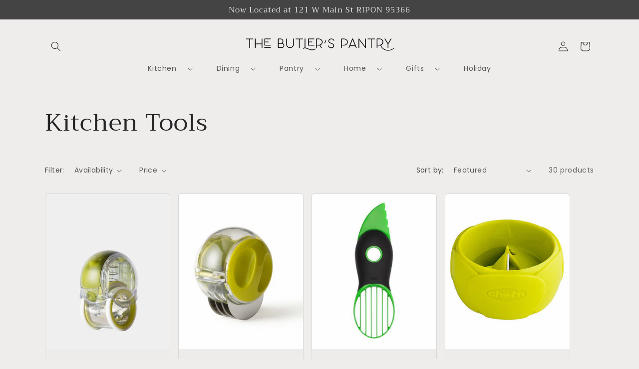

--- FILE ---
content_type: text/html; charset=utf-8
request_url: https://shopthebutlerspantry.com/collections/kitchen-tools
body_size: 41682
content:
<!doctype html>
<html class="no-js" lang="en">
  <head>
    <meta charset="utf-8">
    <meta http-equiv="X-UA-Compatible" content="IE=edge">
    <meta name="viewport" content="width=device-width,initial-scale=1">
    <meta name="theme-color" content="">
    <link rel="canonical" href="https://shopthebutlerspantry.com/collections/kitchen-tools"><link rel="icon" type="image/png" href="//shopthebutlerspantry.com/cdn/shop/files/Untitled_design_55.png?crop=center&height=32&v=1705619868&width=32"><link rel="preconnect" href="https://fonts.shopifycdn.com" crossorigin><title>
      Kitchen Tools
 &ndash; Shop The Butler&#39;s Pantry</title>

    

    

<meta property="og:site_name" content="Shop The Butler&#39;s Pantry">
<meta property="og:url" content="https://shopthebutlerspantry.com/collections/kitchen-tools">
<meta property="og:title" content="Kitchen Tools">
<meta property="og:type" content="website">
<meta property="og:description" content="The Butler&#39;s Pantry is serving up style for your home and kitchen! Shop local for cookware, serveware, barware, and decor. Visit us to spark your inspiration and find the perfect gift. "><meta property="og:image" content="http://shopthebutlerspantry.com/cdn/shop/files/Untitled_design_5.png?v=1676407964">
  <meta property="og:image:secure_url" content="https://shopthebutlerspantry.com/cdn/shop/files/Untitled_design_5.png?v=1676407964">
  <meta property="og:image:width" content="1200">
  <meta property="og:image:height" content="628"><meta name="twitter:card" content="summary_large_image">
<meta name="twitter:title" content="Kitchen Tools">
<meta name="twitter:description" content="The Butler&#39;s Pantry is serving up style for your home and kitchen! Shop local for cookware, serveware, barware, and decor. Visit us to spark your inspiration and find the perfect gift. ">


    <script src="//shopthebutlerspantry.com/cdn/shop/t/5/assets/constants.js?v=58251544750838685771705599099" defer="defer"></script>
    <script src="//shopthebutlerspantry.com/cdn/shop/t/5/assets/pubsub.js?v=158357773527763999511705599100" defer="defer"></script>
    <script src="//shopthebutlerspantry.com/cdn/shop/t/5/assets/global.js?v=40820548392383841591705599099" defer="defer"></script><script src="//shopthebutlerspantry.com/cdn/shop/t/5/assets/animations.js?v=88693664871331136111705599097" defer="defer"></script><script>window.performance && window.performance.mark && window.performance.mark('shopify.content_for_header.start');</script><meta name="facebook-domain-verification" content="udpynr6ag0et4h0e6baof9w4808z48">
<meta name="facebook-domain-verification" content="mwdkx532bdsx9nj7txd50wj7ftafw3">
<meta name="google-site-verification" content="N3vbsatEcqH3hfOTBGW2XHXGUl0yiEbNLyxlq-GDT6Y">
<meta id="shopify-digital-wallet" name="shopify-digital-wallet" content="/40972779682/digital_wallets/dialog">
<meta name="shopify-checkout-api-token" content="8141881a0141fb1be84a43d0f94a7a68">
<meta id="in-context-paypal-metadata" data-shop-id="40972779682" data-venmo-supported="false" data-environment="production" data-locale="en_US" data-paypal-v4="true" data-currency="USD">
<link rel="alternate" type="application/atom+xml" title="Feed" href="/collections/kitchen-tools.atom" />
<link rel="next" href="/collections/kitchen-tools?page=2">
<link rel="alternate" type="application/json+oembed" href="https://shopthebutlerspantry.com/collections/kitchen-tools.oembed">
<script async="async" src="/checkouts/internal/preloads.js?locale=en-US"></script>
<link rel="preconnect" href="https://shop.app" crossorigin="anonymous">
<script async="async" src="https://shop.app/checkouts/internal/preloads.js?locale=en-US&shop_id=40972779682" crossorigin="anonymous"></script>
<script id="apple-pay-shop-capabilities" type="application/json">{"shopId":40972779682,"countryCode":"US","currencyCode":"USD","merchantCapabilities":["supports3DS"],"merchantId":"gid:\/\/shopify\/Shop\/40972779682","merchantName":"Shop The Butler's Pantry","requiredBillingContactFields":["postalAddress","email"],"requiredShippingContactFields":["postalAddress","email"],"shippingType":"shipping","supportedNetworks":["visa","masterCard","amex","discover","elo","jcb"],"total":{"type":"pending","label":"Shop The Butler's Pantry","amount":"1.00"},"shopifyPaymentsEnabled":true,"supportsSubscriptions":true}</script>
<script id="shopify-features" type="application/json">{"accessToken":"8141881a0141fb1be84a43d0f94a7a68","betas":["rich-media-storefront-analytics"],"domain":"shopthebutlerspantry.com","predictiveSearch":true,"shopId":40972779682,"locale":"en"}</script>
<script>var Shopify = Shopify || {};
Shopify.shop = "shop-the-butlers-pantry.myshopify.com";
Shopify.locale = "en";
Shopify.currency = {"active":"USD","rate":"1.0"};
Shopify.country = "US";
Shopify.theme = {"name":"2024 Theme - BETA","id":139205312733,"schema_name":"Craft","schema_version":"12.0.0","theme_store_id":1368,"role":"main"};
Shopify.theme.handle = "null";
Shopify.theme.style = {"id":null,"handle":null};
Shopify.cdnHost = "shopthebutlerspantry.com/cdn";
Shopify.routes = Shopify.routes || {};
Shopify.routes.root = "/";</script>
<script type="module">!function(o){(o.Shopify=o.Shopify||{}).modules=!0}(window);</script>
<script>!function(o){function n(){var o=[];function n(){o.push(Array.prototype.slice.apply(arguments))}return n.q=o,n}var t=o.Shopify=o.Shopify||{};t.loadFeatures=n(),t.autoloadFeatures=n()}(window);</script>
<script>
  window.ShopifyPay = window.ShopifyPay || {};
  window.ShopifyPay.apiHost = "shop.app\/pay";
  window.ShopifyPay.redirectState = null;
</script>
<script id="shop-js-analytics" type="application/json">{"pageType":"collection"}</script>
<script defer="defer" async type="module" src="//shopthebutlerspantry.com/cdn/shopifycloud/shop-js/modules/v2/client.init-shop-cart-sync_BT-GjEfc.en.esm.js"></script>
<script defer="defer" async type="module" src="//shopthebutlerspantry.com/cdn/shopifycloud/shop-js/modules/v2/chunk.common_D58fp_Oc.esm.js"></script>
<script defer="defer" async type="module" src="//shopthebutlerspantry.com/cdn/shopifycloud/shop-js/modules/v2/chunk.modal_xMitdFEc.esm.js"></script>
<script type="module">
  await import("//shopthebutlerspantry.com/cdn/shopifycloud/shop-js/modules/v2/client.init-shop-cart-sync_BT-GjEfc.en.esm.js");
await import("//shopthebutlerspantry.com/cdn/shopifycloud/shop-js/modules/v2/chunk.common_D58fp_Oc.esm.js");
await import("//shopthebutlerspantry.com/cdn/shopifycloud/shop-js/modules/v2/chunk.modal_xMitdFEc.esm.js");

  window.Shopify.SignInWithShop?.initShopCartSync?.({"fedCMEnabled":true,"windoidEnabled":true});

</script>
<script>
  window.Shopify = window.Shopify || {};
  if (!window.Shopify.featureAssets) window.Shopify.featureAssets = {};
  window.Shopify.featureAssets['shop-js'] = {"shop-cart-sync":["modules/v2/client.shop-cart-sync_DZOKe7Ll.en.esm.js","modules/v2/chunk.common_D58fp_Oc.esm.js","modules/v2/chunk.modal_xMitdFEc.esm.js"],"init-fed-cm":["modules/v2/client.init-fed-cm_B6oLuCjv.en.esm.js","modules/v2/chunk.common_D58fp_Oc.esm.js","modules/v2/chunk.modal_xMitdFEc.esm.js"],"shop-cash-offers":["modules/v2/client.shop-cash-offers_D2sdYoxE.en.esm.js","modules/v2/chunk.common_D58fp_Oc.esm.js","modules/v2/chunk.modal_xMitdFEc.esm.js"],"shop-login-button":["modules/v2/client.shop-login-button_QeVjl5Y3.en.esm.js","modules/v2/chunk.common_D58fp_Oc.esm.js","modules/v2/chunk.modal_xMitdFEc.esm.js"],"pay-button":["modules/v2/client.pay-button_DXTOsIq6.en.esm.js","modules/v2/chunk.common_D58fp_Oc.esm.js","modules/v2/chunk.modal_xMitdFEc.esm.js"],"shop-button":["modules/v2/client.shop-button_DQZHx9pm.en.esm.js","modules/v2/chunk.common_D58fp_Oc.esm.js","modules/v2/chunk.modal_xMitdFEc.esm.js"],"avatar":["modules/v2/client.avatar_BTnouDA3.en.esm.js"],"init-windoid":["modules/v2/client.init-windoid_CR1B-cfM.en.esm.js","modules/v2/chunk.common_D58fp_Oc.esm.js","modules/v2/chunk.modal_xMitdFEc.esm.js"],"init-shop-for-new-customer-accounts":["modules/v2/client.init-shop-for-new-customer-accounts_C_vY_xzh.en.esm.js","modules/v2/client.shop-login-button_QeVjl5Y3.en.esm.js","modules/v2/chunk.common_D58fp_Oc.esm.js","modules/v2/chunk.modal_xMitdFEc.esm.js"],"init-shop-email-lookup-coordinator":["modules/v2/client.init-shop-email-lookup-coordinator_BI7n9ZSv.en.esm.js","modules/v2/chunk.common_D58fp_Oc.esm.js","modules/v2/chunk.modal_xMitdFEc.esm.js"],"init-shop-cart-sync":["modules/v2/client.init-shop-cart-sync_BT-GjEfc.en.esm.js","modules/v2/chunk.common_D58fp_Oc.esm.js","modules/v2/chunk.modal_xMitdFEc.esm.js"],"shop-toast-manager":["modules/v2/client.shop-toast-manager_DiYdP3xc.en.esm.js","modules/v2/chunk.common_D58fp_Oc.esm.js","modules/v2/chunk.modal_xMitdFEc.esm.js"],"init-customer-accounts":["modules/v2/client.init-customer-accounts_D9ZNqS-Q.en.esm.js","modules/v2/client.shop-login-button_QeVjl5Y3.en.esm.js","modules/v2/chunk.common_D58fp_Oc.esm.js","modules/v2/chunk.modal_xMitdFEc.esm.js"],"init-customer-accounts-sign-up":["modules/v2/client.init-customer-accounts-sign-up_iGw4briv.en.esm.js","modules/v2/client.shop-login-button_QeVjl5Y3.en.esm.js","modules/v2/chunk.common_D58fp_Oc.esm.js","modules/v2/chunk.modal_xMitdFEc.esm.js"],"shop-follow-button":["modules/v2/client.shop-follow-button_CqMgW2wH.en.esm.js","modules/v2/chunk.common_D58fp_Oc.esm.js","modules/v2/chunk.modal_xMitdFEc.esm.js"],"checkout-modal":["modules/v2/client.checkout-modal_xHeaAweL.en.esm.js","modules/v2/chunk.common_D58fp_Oc.esm.js","modules/v2/chunk.modal_xMitdFEc.esm.js"],"shop-login":["modules/v2/client.shop-login_D91U-Q7h.en.esm.js","modules/v2/chunk.common_D58fp_Oc.esm.js","modules/v2/chunk.modal_xMitdFEc.esm.js"],"lead-capture":["modules/v2/client.lead-capture_BJmE1dJe.en.esm.js","modules/v2/chunk.common_D58fp_Oc.esm.js","modules/v2/chunk.modal_xMitdFEc.esm.js"],"payment-terms":["modules/v2/client.payment-terms_Ci9AEqFq.en.esm.js","modules/v2/chunk.common_D58fp_Oc.esm.js","modules/v2/chunk.modal_xMitdFEc.esm.js"]};
</script>
<script>(function() {
  var isLoaded = false;
  function asyncLoad() {
    if (isLoaded) return;
    isLoaded = true;
    var urls = ["\/\/cdn.shopify.com\/proxy\/09d6ad6b6079978329d2724aeaa671aa037f8f3a807e955a1479aabc6a2c8dd4\/shop-the-butlers-pantry.bookthatapp.com\/javascripts\/bta-installed.js?shop=shop-the-butlers-pantry.myshopify.com\u0026sp-cache-control=cHVibGljLCBtYXgtYWdlPTkwMA","https:\/\/chimpstatic.com\/mcjs-connected\/js\/users\/510e9cad1fa5dfd37b4639791\/b9e16dc824b267c84d7a8d8fd.js?shop=shop-the-butlers-pantry.myshopify.com","https:\/\/cdn.shopify.com\/s\/files\/1\/0409\/7277\/9682\/t\/3\/assets\/globo.formbuilder.init.js?v=1667449502\u0026shop=shop-the-butlers-pantry.myshopify.com","https:\/\/gift-reggie.eshopadmin.com\/static\/js\/agglomeration.js?shop=shop-the-butlers-pantry.myshopify.com"];
    for (var i = 0; i < urls.length; i++) {
      var s = document.createElement('script');
      s.type = 'text/javascript';
      s.async = true;
      s.src = urls[i];
      var x = document.getElementsByTagName('script')[0];
      x.parentNode.insertBefore(s, x);
    }
  };
  if(window.attachEvent) {
    window.attachEvent('onload', asyncLoad);
  } else {
    window.addEventListener('load', asyncLoad, false);
  }
})();</script>
<script id="__st">var __st={"a":40972779682,"offset":-28800,"reqid":"1e25a9fd-4fc5-45c4-8728-69f8903fab20-1769074408","pageurl":"shopthebutlerspantry.com\/collections\/kitchen-tools","u":"f6b2833976c6","p":"collection","rtyp":"collection","rid":417201946845};</script>
<script>window.ShopifyPaypalV4VisibilityTracking = true;</script>
<script id="captcha-bootstrap">!function(){'use strict';const t='contact',e='account',n='new_comment',o=[[t,t],['blogs',n],['comments',n],[t,'customer']],c=[[e,'customer_login'],[e,'guest_login'],[e,'recover_customer_password'],[e,'create_customer']],r=t=>t.map((([t,e])=>`form[action*='/${t}']:not([data-nocaptcha='true']) input[name='form_type'][value='${e}']`)).join(','),a=t=>()=>t?[...document.querySelectorAll(t)].map((t=>t.form)):[];function s(){const t=[...o],e=r(t);return a(e)}const i='password',u='form_key',d=['recaptcha-v3-token','g-recaptcha-response','h-captcha-response',i],f=()=>{try{return window.sessionStorage}catch{return}},m='__shopify_v',_=t=>t.elements[u];function p(t,e,n=!1){try{const o=window.sessionStorage,c=JSON.parse(o.getItem(e)),{data:r}=function(t){const{data:e,action:n}=t;return t[m]||n?{data:e,action:n}:{data:t,action:n}}(c);for(const[e,n]of Object.entries(r))t.elements[e]&&(t.elements[e].value=n);n&&o.removeItem(e)}catch(o){console.error('form repopulation failed',{error:o})}}const l='form_type',E='cptcha';function T(t){t.dataset[E]=!0}const w=window,h=w.document,L='Shopify',v='ce_forms',y='captcha';let A=!1;((t,e)=>{const n=(g='f06e6c50-85a8-45c8-87d0-21a2b65856fe',I='https://cdn.shopify.com/shopifycloud/storefront-forms-hcaptcha/ce_storefront_forms_captcha_hcaptcha.v1.5.2.iife.js',D={infoText:'Protected by hCaptcha',privacyText:'Privacy',termsText:'Terms'},(t,e,n)=>{const o=w[L][v],c=o.bindForm;if(c)return c(t,g,e,D).then(n);var r;o.q.push([[t,g,e,D],n]),r=I,A||(h.body.append(Object.assign(h.createElement('script'),{id:'captcha-provider',async:!0,src:r})),A=!0)});var g,I,D;w[L]=w[L]||{},w[L][v]=w[L][v]||{},w[L][v].q=[],w[L][y]=w[L][y]||{},w[L][y].protect=function(t,e){n(t,void 0,e),T(t)},Object.freeze(w[L][y]),function(t,e,n,w,h,L){const[v,y,A,g]=function(t,e,n){const i=e?o:[],u=t?c:[],d=[...i,...u],f=r(d),m=r(i),_=r(d.filter((([t,e])=>n.includes(e))));return[a(f),a(m),a(_),s()]}(w,h,L),I=t=>{const e=t.target;return e instanceof HTMLFormElement?e:e&&e.form},D=t=>v().includes(t);t.addEventListener('submit',(t=>{const e=I(t);if(!e)return;const n=D(e)&&!e.dataset.hcaptchaBound&&!e.dataset.recaptchaBound,o=_(e),c=g().includes(e)&&(!o||!o.value);(n||c)&&t.preventDefault(),c&&!n&&(function(t){try{if(!f())return;!function(t){const e=f();if(!e)return;const n=_(t);if(!n)return;const o=n.value;o&&e.removeItem(o)}(t);const e=Array.from(Array(32),(()=>Math.random().toString(36)[2])).join('');!function(t,e){_(t)||t.append(Object.assign(document.createElement('input'),{type:'hidden',name:u})),t.elements[u].value=e}(t,e),function(t,e){const n=f();if(!n)return;const o=[...t.querySelectorAll(`input[type='${i}']`)].map((({name:t})=>t)),c=[...d,...o],r={};for(const[a,s]of new FormData(t).entries())c.includes(a)||(r[a]=s);n.setItem(e,JSON.stringify({[m]:1,action:t.action,data:r}))}(t,e)}catch(e){console.error('failed to persist form',e)}}(e),e.submit())}));const S=(t,e)=>{t&&!t.dataset[E]&&(n(t,e.some((e=>e===t))),T(t))};for(const o of['focusin','change'])t.addEventListener(o,(t=>{const e=I(t);D(e)&&S(e,y())}));const B=e.get('form_key'),M=e.get(l),P=B&&M;t.addEventListener('DOMContentLoaded',(()=>{const t=y();if(P)for(const e of t)e.elements[l].value===M&&p(e,B);[...new Set([...A(),...v().filter((t=>'true'===t.dataset.shopifyCaptcha))])].forEach((e=>S(e,t)))}))}(h,new URLSearchParams(w.location.search),n,t,e,['guest_login'])})(!0,!0)}();</script>
<script integrity="sha256-4kQ18oKyAcykRKYeNunJcIwy7WH5gtpwJnB7kiuLZ1E=" data-source-attribution="shopify.loadfeatures" defer="defer" src="//shopthebutlerspantry.com/cdn/shopifycloud/storefront/assets/storefront/load_feature-a0a9edcb.js" crossorigin="anonymous"></script>
<script crossorigin="anonymous" defer="defer" src="//shopthebutlerspantry.com/cdn/shopifycloud/storefront/assets/shopify_pay/storefront-65b4c6d7.js?v=20250812"></script>
<script data-source-attribution="shopify.dynamic_checkout.dynamic.init">var Shopify=Shopify||{};Shopify.PaymentButton=Shopify.PaymentButton||{isStorefrontPortableWallets:!0,init:function(){window.Shopify.PaymentButton.init=function(){};var t=document.createElement("script");t.src="https://shopthebutlerspantry.com/cdn/shopifycloud/portable-wallets/latest/portable-wallets.en.js",t.type="module",document.head.appendChild(t)}};
</script>
<script data-source-attribution="shopify.dynamic_checkout.buyer_consent">
  function portableWalletsHideBuyerConsent(e){var t=document.getElementById("shopify-buyer-consent"),n=document.getElementById("shopify-subscription-policy-button");t&&n&&(t.classList.add("hidden"),t.setAttribute("aria-hidden","true"),n.removeEventListener("click",e))}function portableWalletsShowBuyerConsent(e){var t=document.getElementById("shopify-buyer-consent"),n=document.getElementById("shopify-subscription-policy-button");t&&n&&(t.classList.remove("hidden"),t.removeAttribute("aria-hidden"),n.addEventListener("click",e))}window.Shopify?.PaymentButton&&(window.Shopify.PaymentButton.hideBuyerConsent=portableWalletsHideBuyerConsent,window.Shopify.PaymentButton.showBuyerConsent=portableWalletsShowBuyerConsent);
</script>
<script data-source-attribution="shopify.dynamic_checkout.cart.bootstrap">document.addEventListener("DOMContentLoaded",(function(){function t(){return document.querySelector("shopify-accelerated-checkout-cart, shopify-accelerated-checkout")}if(t())Shopify.PaymentButton.init();else{new MutationObserver((function(e,n){t()&&(Shopify.PaymentButton.init(),n.disconnect())})).observe(document.body,{childList:!0,subtree:!0})}}));
</script>
<link id="shopify-accelerated-checkout-styles" rel="stylesheet" media="screen" href="https://shopthebutlerspantry.com/cdn/shopifycloud/portable-wallets/latest/accelerated-checkout-backwards-compat.css" crossorigin="anonymous">
<style id="shopify-accelerated-checkout-cart">
        #shopify-buyer-consent {
  margin-top: 1em;
  display: inline-block;
  width: 100%;
}

#shopify-buyer-consent.hidden {
  display: none;
}

#shopify-subscription-policy-button {
  background: none;
  border: none;
  padding: 0;
  text-decoration: underline;
  font-size: inherit;
  cursor: pointer;
}

#shopify-subscription-policy-button::before {
  box-shadow: none;
}

      </style>
<script id="sections-script" data-sections="header" defer="defer" src="//shopthebutlerspantry.com/cdn/shop/t/5/compiled_assets/scripts.js?v=880"></script>
<script>window.performance && window.performance.mark && window.performance.mark('shopify.content_for_header.end');</script>


    <style data-shopify>
      @font-face {
  font-family: Poppins;
  font-weight: 400;
  font-style: normal;
  font-display: swap;
  src: url("//shopthebutlerspantry.com/cdn/fonts/poppins/poppins_n4.0ba78fa5af9b0e1a374041b3ceaadf0a43b41362.woff2") format("woff2"),
       url("//shopthebutlerspantry.com/cdn/fonts/poppins/poppins_n4.214741a72ff2596839fc9760ee7a770386cf16ca.woff") format("woff");
}

      @font-face {
  font-family: Poppins;
  font-weight: 700;
  font-style: normal;
  font-display: swap;
  src: url("//shopthebutlerspantry.com/cdn/fonts/poppins/poppins_n7.56758dcf284489feb014a026f3727f2f20a54626.woff2") format("woff2"),
       url("//shopthebutlerspantry.com/cdn/fonts/poppins/poppins_n7.f34f55d9b3d3205d2cd6f64955ff4b36f0cfd8da.woff") format("woff");
}

      @font-face {
  font-family: Poppins;
  font-weight: 400;
  font-style: italic;
  font-display: swap;
  src: url("//shopthebutlerspantry.com/cdn/fonts/poppins/poppins_i4.846ad1e22474f856bd6b81ba4585a60799a9f5d2.woff2") format("woff2"),
       url("//shopthebutlerspantry.com/cdn/fonts/poppins/poppins_i4.56b43284e8b52fc64c1fd271f289a39e8477e9ec.woff") format("woff");
}

      @font-face {
  font-family: Poppins;
  font-weight: 700;
  font-style: italic;
  font-display: swap;
  src: url("//shopthebutlerspantry.com/cdn/fonts/poppins/poppins_i7.42fd71da11e9d101e1e6c7932199f925f9eea42d.woff2") format("woff2"),
       url("//shopthebutlerspantry.com/cdn/fonts/poppins/poppins_i7.ec8499dbd7616004e21155106d13837fff4cf556.woff") format("woff");
}

      @font-face {
  font-family: Trirong;
  font-weight: 400;
  font-style: normal;
  font-display: swap;
  src: url("//shopthebutlerspantry.com/cdn/fonts/trirong/trirong_n4.46b40419aaa69bf77077c3108d75dad5a0318d4b.woff2") format("woff2"),
       url("//shopthebutlerspantry.com/cdn/fonts/trirong/trirong_n4.97753898e63cd7e164ad614681eba2c7fe577190.woff") format("woff");
}


      
        :root,
        .color-background-1 {
          --color-background: 239,236,236;
        
          --gradient-background: #efecec;
        

        

        --color-foreground: 37,37,37;
        --color-background-contrast: 181,167,167;
        --color-shadow: 37,37,37;
        --color-button: 113,106,86;
        --color-button-text: 255,255,255;
        --color-secondary-button: 239,236,236;
        --color-secondary-button-text: 80,86,85;
        --color-link: 80,86,85;
        --color-badge-foreground: 37,37,37;
        --color-badge-background: 239,236,236;
        --color-badge-border: 37,37,37;
        --payment-terms-background-color: rgb(239 236 236);
      }
      
        
        .color-background-2 {
          --color-background: 255,255,255;
        
          --gradient-background: #ffffff;
        

        

        --color-foreground: 37,37,37;
        --color-background-contrast: 191,191,191;
        --color-shadow: 37,37,37;
        --color-button: 37,37,37;
        --color-button-text: 255,255,255;
        --color-secondary-button: 255,255,255;
        --color-secondary-button-text: 37,37,37;
        --color-link: 37,37,37;
        --color-badge-foreground: 37,37,37;
        --color-badge-background: 255,255,255;
        --color-badge-border: 37,37,37;
        --payment-terms-background-color: rgb(255 255 255);
      }
      
        
        .color-inverse {
          --color-background: 113,106,86;
        
          --gradient-background: #716a56;
        

        

        --color-foreground: 239,236,236;
        --color-background-contrast: 41,38,31;
        --color-shadow: 37,37,37;
        --color-button: 239,236,236;
        --color-button-text: 113,106,86;
        --color-secondary-button: 113,106,86;
        --color-secondary-button-text: 239,236,236;
        --color-link: 239,236,236;
        --color-badge-foreground: 239,236,236;
        --color-badge-background: 113,106,86;
        --color-badge-border: 239,236,236;
        --payment-terms-background-color: rgb(113 106 86);
      }
      
        
        .color-accent-1 {
          --color-background: 68,68,68;
        
          --gradient-background: #444444;
        

        

        --color-foreground: 239,236,236;
        --color-background-contrast: 4,4,4;
        --color-shadow: 37,37,37;
        --color-button: 239,236,236;
        --color-button-text: 44,51,47;
        --color-secondary-button: 68,68,68;
        --color-secondary-button-text: 239,236,236;
        --color-link: 239,236,236;
        --color-badge-foreground: 239,236,236;
        --color-badge-background: 68,68,68;
        --color-badge-border: 239,236,236;
        --payment-terms-background-color: rgb(68 68 68);
      }
      
        
        .color-accent-2 {
          --color-background: 63,81,71;
        
          --gradient-background: #3f5147;
        

        

        --color-foreground: 239,236,236;
        --color-background-contrast: 7,9,8;
        --color-shadow: 37,37,37;
        --color-button: 239,236,236;
        --color-button-text: 59,75,66;
        --color-secondary-button: 63,81,71;
        --color-secondary-button-text: 239,236,236;
        --color-link: 239,236,236;
        --color-badge-foreground: 239,236,236;
        --color-badge-background: 63,81,71;
        --color-badge-border: 239,236,236;
        --payment-terms-background-color: rgb(63 81 71);
      }
      
        
        .color-scheme-598309b3-5301-43ca-b142-ceb8ec8d1c18 {
          --color-background: 249,244,244;
        
          --gradient-background: #f9f4f4;
        

        

        --color-foreground: 37,37,37;
        --color-background-contrast: 204,162,162;
        --color-shadow: 37,37,37;
        --color-button: 188,188,187;
        --color-button-text: 44,51,47;
        --color-secondary-button: 249,244,244;
        --color-secondary-button-text: 37,37,37;
        --color-link: 37,37,37;
        --color-badge-foreground: 37,37,37;
        --color-badge-background: 249,244,244;
        --color-badge-border: 37,37,37;
        --payment-terms-background-color: rgb(249 244 244);
      }
      
        
        .color-scheme-8e96153a-a0d7-4e86-bd90-34f60855c482 {
          --color-background: 171,163,142;
        
          --gradient-background: #aba38e;
        

        

        --color-foreground: 255,255,255;
        --color-background-contrast: 106,99,79;
        --color-shadow: 37,37,37;
        --color-button: 255,255,255;
        --color-button-text: 37,37,37;
        --color-secondary-button: 171,163,142;
        --color-secondary-button-text: 80,86,85;
        --color-link: 80,86,85;
        --color-badge-foreground: 255,255,255;
        --color-badge-background: 171,163,142;
        --color-badge-border: 255,255,255;
        --payment-terms-background-color: rgb(171 163 142);
      }
      

      body, .color-background-1, .color-background-2, .color-inverse, .color-accent-1, .color-accent-2, .color-scheme-598309b3-5301-43ca-b142-ceb8ec8d1c18, .color-scheme-8e96153a-a0d7-4e86-bd90-34f60855c482 {
        color: rgba(var(--color-foreground), 0.75);
        background-color: rgb(var(--color-background));
      }

      :root {
        --font-body-family: Poppins, sans-serif;
        --font-body-style: normal;
        --font-body-weight: 400;
        --font-body-weight-bold: 700;

        --font-heading-family: Trirong, serif;
        --font-heading-style: normal;
        --font-heading-weight: 400;

        --font-body-scale: 1.0;
        --font-heading-scale: 1.2;

        --media-padding: px;
        --media-border-opacity: 0.1;
        --media-border-width: 0px;
        --media-radius: 6px;
        --media-shadow-opacity: 0.0;
        --media-shadow-horizontal-offset: 0px;
        --media-shadow-vertical-offset: 4px;
        --media-shadow-blur-radius: 5px;
        --media-shadow-visible: 0;

        --page-width: 120rem;
        --page-width-margin: 0rem;

        --product-card-image-padding: 0.0rem;
        --product-card-corner-radius: 0.6rem;
        --product-card-text-alignment: left;
        --product-card-border-width: 0.1rem;
        --product-card-border-opacity: 0.1;
        --product-card-shadow-opacity: 0.0;
        --product-card-shadow-visible: 0;
        --product-card-shadow-horizontal-offset: 0.0rem;
        --product-card-shadow-vertical-offset: 0.4rem;
        --product-card-shadow-blur-radius: 0.5rem;

        --collection-card-image-padding: 0.0rem;
        --collection-card-corner-radius: 0.6rem;
        --collection-card-text-alignment: left;
        --collection-card-border-width: 0.1rem;
        --collection-card-border-opacity: 0.1;
        --collection-card-shadow-opacity: 0.0;
        --collection-card-shadow-visible: 0;
        --collection-card-shadow-horizontal-offset: 0.0rem;
        --collection-card-shadow-vertical-offset: 0.4rem;
        --collection-card-shadow-blur-radius: 0.5rem;

        --blog-card-image-padding: 0.0rem;
        --blog-card-corner-radius: 0.6rem;
        --blog-card-text-alignment: left;
        --blog-card-border-width: 0.1rem;
        --blog-card-border-opacity: 0.1;
        --blog-card-shadow-opacity: 0.0;
        --blog-card-shadow-visible: 0;
        --blog-card-shadow-horizontal-offset: 0.0rem;
        --blog-card-shadow-vertical-offset: 0.4rem;
        --blog-card-shadow-blur-radius: 0.5rem;

        --badge-corner-radius: 0.6rem;

        --popup-border-width: 1px;
        --popup-border-opacity: 0.5;
        --popup-corner-radius: 6px;
        --popup-shadow-opacity: 0.0;
        --popup-shadow-horizontal-offset: 0px;
        --popup-shadow-vertical-offset: 4px;
        --popup-shadow-blur-radius: 5px;

        --drawer-border-width: 1px;
        --drawer-border-opacity: 0.1;
        --drawer-shadow-opacity: 0.0;
        --drawer-shadow-horizontal-offset: 0px;
        --drawer-shadow-vertical-offset: 4px;
        --drawer-shadow-blur-radius: 5px;

        --spacing-sections-desktop: 0px;
        --spacing-sections-mobile: 0px;

        --grid-desktop-vertical-spacing: 20px;
        --grid-desktop-horizontal-spacing: 16px;
        --grid-mobile-vertical-spacing: 10px;
        --grid-mobile-horizontal-spacing: 8px;

        --text-boxes-border-opacity: 0.1;
        --text-boxes-border-width: 0px;
        --text-boxes-radius: 6px;
        --text-boxes-shadow-opacity: 0.0;
        --text-boxes-shadow-visible: 0;
        --text-boxes-shadow-horizontal-offset: 0px;
        --text-boxes-shadow-vertical-offset: 4px;
        --text-boxes-shadow-blur-radius: 5px;

        --buttons-radius: 6px;
        --buttons-radius-outset: 7px;
        --buttons-border-width: 1px;
        --buttons-border-opacity: 1.0;
        --buttons-shadow-opacity: 0.0;
        --buttons-shadow-visible: 0;
        --buttons-shadow-horizontal-offset: 0px;
        --buttons-shadow-vertical-offset: 4px;
        --buttons-shadow-blur-radius: 5px;
        --buttons-border-offset: 0.3px;

        --inputs-radius: 6px;
        --inputs-border-width: 1px;
        --inputs-border-opacity: 0.55;
        --inputs-shadow-opacity: 0.0;
        --inputs-shadow-horizontal-offset: 0px;
        --inputs-margin-offset: 0px;
        --inputs-shadow-vertical-offset: 4px;
        --inputs-shadow-blur-radius: 5px;
        --inputs-radius-outset: 7px;

        --variant-pills-radius: 40px;
        --variant-pills-border-width: 1px;
        --variant-pills-border-opacity: 0.55;
        --variant-pills-shadow-opacity: 0.0;
        --variant-pills-shadow-horizontal-offset: 0px;
        --variant-pills-shadow-vertical-offset: 4px;
        --variant-pills-shadow-blur-radius: 5px;
      }

      *,
      *::before,
      *::after {
        box-sizing: inherit;
      }

      html {
        box-sizing: border-box;
        font-size: calc(var(--font-body-scale) * 62.5%);
        height: 100%;
      }

      body {
        display: grid;
        grid-template-rows: auto auto 1fr auto;
        grid-template-columns: 100%;
        min-height: 100%;
        margin: 0;
        font-size: 1.5rem;
        letter-spacing: 0.06rem;
        line-height: calc(1 + 0.8 / var(--font-body-scale));
        font-family: var(--font-body-family);
        font-style: var(--font-body-style);
        font-weight: var(--font-body-weight);
      }

      @media screen and (min-width: 750px) {
        body {
          font-size: 1.6rem;
        }
      }
    </style>

    <link href="//shopthebutlerspantry.com/cdn/shop/t/5/assets/base.css?v=64053435026422099341738885046" rel="stylesheet" type="text/css" media="all" />
<link rel="preload" as="font" href="//shopthebutlerspantry.com/cdn/fonts/poppins/poppins_n4.0ba78fa5af9b0e1a374041b3ceaadf0a43b41362.woff2" type="font/woff2" crossorigin><link rel="preload" as="font" href="//shopthebutlerspantry.com/cdn/fonts/trirong/trirong_n4.46b40419aaa69bf77077c3108d75dad5a0318d4b.woff2" type="font/woff2" crossorigin><link
        rel="stylesheet"
        href="//shopthebutlerspantry.com/cdn/shop/t/5/assets/component-predictive-search.css?v=118923337488134913561705599099"
        media="print"
        onload="this.media='all'"
      ><script>
      document.documentElement.className = document.documentElement.className.replace('no-js', 'js');
      if (Shopify.designMode) {
        document.documentElement.classList.add('shopify-design-mode');
      }
    </script>
  <link href="https://monorail-edge.shopifysvc.com" rel="dns-prefetch">
<script>(function(){if ("sendBeacon" in navigator && "performance" in window) {try {var session_token_from_headers = performance.getEntriesByType('navigation')[0].serverTiming.find(x => x.name == '_s').description;} catch {var session_token_from_headers = undefined;}var session_cookie_matches = document.cookie.match(/_shopify_s=([^;]*)/);var session_token_from_cookie = session_cookie_matches && session_cookie_matches.length === 2 ? session_cookie_matches[1] : "";var session_token = session_token_from_headers || session_token_from_cookie || "";function handle_abandonment_event(e) {var entries = performance.getEntries().filter(function(entry) {return /monorail-edge.shopifysvc.com/.test(entry.name);});if (!window.abandonment_tracked && entries.length === 0) {window.abandonment_tracked = true;var currentMs = Date.now();var navigation_start = performance.timing.navigationStart;var payload = {shop_id: 40972779682,url: window.location.href,navigation_start,duration: currentMs - navigation_start,session_token,page_type: "collection"};window.navigator.sendBeacon("https://monorail-edge.shopifysvc.com/v1/produce", JSON.stringify({schema_id: "online_store_buyer_site_abandonment/1.1",payload: payload,metadata: {event_created_at_ms: currentMs,event_sent_at_ms: currentMs}}));}}window.addEventListener('pagehide', handle_abandonment_event);}}());</script>
<script id="web-pixels-manager-setup">(function e(e,d,r,n,o){if(void 0===o&&(o={}),!Boolean(null===(a=null===(i=window.Shopify)||void 0===i?void 0:i.analytics)||void 0===a?void 0:a.replayQueue)){var i,a;window.Shopify=window.Shopify||{};var t=window.Shopify;t.analytics=t.analytics||{};var s=t.analytics;s.replayQueue=[],s.publish=function(e,d,r){return s.replayQueue.push([e,d,r]),!0};try{self.performance.mark("wpm:start")}catch(e){}var l=function(){var e={modern:/Edge?\/(1{2}[4-9]|1[2-9]\d|[2-9]\d{2}|\d{4,})\.\d+(\.\d+|)|Firefox\/(1{2}[4-9]|1[2-9]\d|[2-9]\d{2}|\d{4,})\.\d+(\.\d+|)|Chrom(ium|e)\/(9{2}|\d{3,})\.\d+(\.\d+|)|(Maci|X1{2}).+ Version\/(15\.\d+|(1[6-9]|[2-9]\d|\d{3,})\.\d+)([,.]\d+|)( \(\w+\)|)( Mobile\/\w+|) Safari\/|Chrome.+OPR\/(9{2}|\d{3,})\.\d+\.\d+|(CPU[ +]OS|iPhone[ +]OS|CPU[ +]iPhone|CPU IPhone OS|CPU iPad OS)[ +]+(15[._]\d+|(1[6-9]|[2-9]\d|\d{3,})[._]\d+)([._]\d+|)|Android:?[ /-](13[3-9]|1[4-9]\d|[2-9]\d{2}|\d{4,})(\.\d+|)(\.\d+|)|Android.+Firefox\/(13[5-9]|1[4-9]\d|[2-9]\d{2}|\d{4,})\.\d+(\.\d+|)|Android.+Chrom(ium|e)\/(13[3-9]|1[4-9]\d|[2-9]\d{2}|\d{4,})\.\d+(\.\d+|)|SamsungBrowser\/([2-9]\d|\d{3,})\.\d+/,legacy:/Edge?\/(1[6-9]|[2-9]\d|\d{3,})\.\d+(\.\d+|)|Firefox\/(5[4-9]|[6-9]\d|\d{3,})\.\d+(\.\d+|)|Chrom(ium|e)\/(5[1-9]|[6-9]\d|\d{3,})\.\d+(\.\d+|)([\d.]+$|.*Safari\/(?![\d.]+ Edge\/[\d.]+$))|(Maci|X1{2}).+ Version\/(10\.\d+|(1[1-9]|[2-9]\d|\d{3,})\.\d+)([,.]\d+|)( \(\w+\)|)( Mobile\/\w+|) Safari\/|Chrome.+OPR\/(3[89]|[4-9]\d|\d{3,})\.\d+\.\d+|(CPU[ +]OS|iPhone[ +]OS|CPU[ +]iPhone|CPU IPhone OS|CPU iPad OS)[ +]+(10[._]\d+|(1[1-9]|[2-9]\d|\d{3,})[._]\d+)([._]\d+|)|Android:?[ /-](13[3-9]|1[4-9]\d|[2-9]\d{2}|\d{4,})(\.\d+|)(\.\d+|)|Mobile Safari.+OPR\/([89]\d|\d{3,})\.\d+\.\d+|Android.+Firefox\/(13[5-9]|1[4-9]\d|[2-9]\d{2}|\d{4,})\.\d+(\.\d+|)|Android.+Chrom(ium|e)\/(13[3-9]|1[4-9]\d|[2-9]\d{2}|\d{4,})\.\d+(\.\d+|)|Android.+(UC? ?Browser|UCWEB|U3)[ /]?(15\.([5-9]|\d{2,})|(1[6-9]|[2-9]\d|\d{3,})\.\d+)\.\d+|SamsungBrowser\/(5\.\d+|([6-9]|\d{2,})\.\d+)|Android.+MQ{2}Browser\/(14(\.(9|\d{2,})|)|(1[5-9]|[2-9]\d|\d{3,})(\.\d+|))(\.\d+|)|K[Aa][Ii]OS\/(3\.\d+|([4-9]|\d{2,})\.\d+)(\.\d+|)/},d=e.modern,r=e.legacy,n=navigator.userAgent;return n.match(d)?"modern":n.match(r)?"legacy":"unknown"}(),u="modern"===l?"modern":"legacy",c=(null!=n?n:{modern:"",legacy:""})[u],f=function(e){return[e.baseUrl,"/wpm","/b",e.hashVersion,"modern"===e.buildTarget?"m":"l",".js"].join("")}({baseUrl:d,hashVersion:r,buildTarget:u}),m=function(e){var d=e.version,r=e.bundleTarget,n=e.surface,o=e.pageUrl,i=e.monorailEndpoint;return{emit:function(e){var a=e.status,t=e.errorMsg,s=(new Date).getTime(),l=JSON.stringify({metadata:{event_sent_at_ms:s},events:[{schema_id:"web_pixels_manager_load/3.1",payload:{version:d,bundle_target:r,page_url:o,status:a,surface:n,error_msg:t},metadata:{event_created_at_ms:s}}]});if(!i)return console&&console.warn&&console.warn("[Web Pixels Manager] No Monorail endpoint provided, skipping logging."),!1;try{return self.navigator.sendBeacon.bind(self.navigator)(i,l)}catch(e){}var u=new XMLHttpRequest;try{return u.open("POST",i,!0),u.setRequestHeader("Content-Type","text/plain"),u.send(l),!0}catch(e){return console&&console.warn&&console.warn("[Web Pixels Manager] Got an unhandled error while logging to Monorail."),!1}}}}({version:r,bundleTarget:l,surface:e.surface,pageUrl:self.location.href,monorailEndpoint:e.monorailEndpoint});try{o.browserTarget=l,function(e){var d=e.src,r=e.async,n=void 0===r||r,o=e.onload,i=e.onerror,a=e.sri,t=e.scriptDataAttributes,s=void 0===t?{}:t,l=document.createElement("script"),u=document.querySelector("head"),c=document.querySelector("body");if(l.async=n,l.src=d,a&&(l.integrity=a,l.crossOrigin="anonymous"),s)for(var f in s)if(Object.prototype.hasOwnProperty.call(s,f))try{l.dataset[f]=s[f]}catch(e){}if(o&&l.addEventListener("load",o),i&&l.addEventListener("error",i),u)u.appendChild(l);else{if(!c)throw new Error("Did not find a head or body element to append the script");c.appendChild(l)}}({src:f,async:!0,onload:function(){if(!function(){var e,d;return Boolean(null===(d=null===(e=window.Shopify)||void 0===e?void 0:e.analytics)||void 0===d?void 0:d.initialized)}()){var d=window.webPixelsManager.init(e)||void 0;if(d){var r=window.Shopify.analytics;r.replayQueue.forEach((function(e){var r=e[0],n=e[1],o=e[2];d.publishCustomEvent(r,n,o)})),r.replayQueue=[],r.publish=d.publishCustomEvent,r.visitor=d.visitor,r.initialized=!0}}},onerror:function(){return m.emit({status:"failed",errorMsg:"".concat(f," has failed to load")})},sri:function(e){var d=/^sha384-[A-Za-z0-9+/=]+$/;return"string"==typeof e&&d.test(e)}(c)?c:"",scriptDataAttributes:o}),m.emit({status:"loading"})}catch(e){m.emit({status:"failed",errorMsg:(null==e?void 0:e.message)||"Unknown error"})}}})({shopId: 40972779682,storefrontBaseUrl: "https://shopthebutlerspantry.com",extensionsBaseUrl: "https://extensions.shopifycdn.com/cdn/shopifycloud/web-pixels-manager",monorailEndpoint: "https://monorail-edge.shopifysvc.com/unstable/produce_batch",surface: "storefront-renderer",enabledBetaFlags: ["2dca8a86"],webPixelsConfigList: [{"id":"447971549","configuration":"{\"config\":\"{\\\"pixel_id\\\":\\\"G-CX2DNF3PHM\\\",\\\"target_country\\\":\\\"US\\\",\\\"gtag_events\\\":[{\\\"type\\\":\\\"begin_checkout\\\",\\\"action_label\\\":\\\"G-CX2DNF3PHM\\\"},{\\\"type\\\":\\\"search\\\",\\\"action_label\\\":\\\"G-CX2DNF3PHM\\\"},{\\\"type\\\":\\\"view_item\\\",\\\"action_label\\\":[\\\"G-CX2DNF3PHM\\\",\\\"MC-G82JFS255G\\\"]},{\\\"type\\\":\\\"purchase\\\",\\\"action_label\\\":[\\\"G-CX2DNF3PHM\\\",\\\"MC-G82JFS255G\\\"]},{\\\"type\\\":\\\"page_view\\\",\\\"action_label\\\":[\\\"G-CX2DNF3PHM\\\",\\\"MC-G82JFS255G\\\"]},{\\\"type\\\":\\\"add_payment_info\\\",\\\"action_label\\\":\\\"G-CX2DNF3PHM\\\"},{\\\"type\\\":\\\"add_to_cart\\\",\\\"action_label\\\":\\\"G-CX2DNF3PHM\\\"}],\\\"enable_monitoring_mode\\\":false}\"}","eventPayloadVersion":"v1","runtimeContext":"OPEN","scriptVersion":"b2a88bafab3e21179ed38636efcd8a93","type":"APP","apiClientId":1780363,"privacyPurposes":[],"dataSharingAdjustments":{"protectedCustomerApprovalScopes":["read_customer_address","read_customer_email","read_customer_name","read_customer_personal_data","read_customer_phone"]}},{"id":"227803357","configuration":"{\"pixel_id\":\"1082600538785446\",\"pixel_type\":\"facebook_pixel\",\"metaapp_system_user_token\":\"-\"}","eventPayloadVersion":"v1","runtimeContext":"OPEN","scriptVersion":"ca16bc87fe92b6042fbaa3acc2fbdaa6","type":"APP","apiClientId":2329312,"privacyPurposes":["ANALYTICS","MARKETING","SALE_OF_DATA"],"dataSharingAdjustments":{"protectedCustomerApprovalScopes":["read_customer_address","read_customer_email","read_customer_name","read_customer_personal_data","read_customer_phone"]}},{"id":"82182365","configuration":"{\"tagID\":\"2614076260917\"}","eventPayloadVersion":"v1","runtimeContext":"STRICT","scriptVersion":"18031546ee651571ed29edbe71a3550b","type":"APP","apiClientId":3009811,"privacyPurposes":["ANALYTICS","MARKETING","SALE_OF_DATA"],"dataSharingAdjustments":{"protectedCustomerApprovalScopes":["read_customer_address","read_customer_email","read_customer_name","read_customer_personal_data","read_customer_phone"]}},{"id":"shopify-app-pixel","configuration":"{}","eventPayloadVersion":"v1","runtimeContext":"STRICT","scriptVersion":"0450","apiClientId":"shopify-pixel","type":"APP","privacyPurposes":["ANALYTICS","MARKETING"]},{"id":"shopify-custom-pixel","eventPayloadVersion":"v1","runtimeContext":"LAX","scriptVersion":"0450","apiClientId":"shopify-pixel","type":"CUSTOM","privacyPurposes":["ANALYTICS","MARKETING"]}],isMerchantRequest: false,initData: {"shop":{"name":"Shop The Butler's Pantry","paymentSettings":{"currencyCode":"USD"},"myshopifyDomain":"shop-the-butlers-pantry.myshopify.com","countryCode":"US","storefrontUrl":"https:\/\/shopthebutlerspantry.com"},"customer":null,"cart":null,"checkout":null,"productVariants":[],"purchasingCompany":null},},"https://shopthebutlerspantry.com/cdn","fcfee988w5aeb613cpc8e4bc33m6693e112",{"modern":"","legacy":""},{"shopId":"40972779682","storefrontBaseUrl":"https:\/\/shopthebutlerspantry.com","extensionBaseUrl":"https:\/\/extensions.shopifycdn.com\/cdn\/shopifycloud\/web-pixels-manager","surface":"storefront-renderer","enabledBetaFlags":"[\"2dca8a86\"]","isMerchantRequest":"false","hashVersion":"fcfee988w5aeb613cpc8e4bc33m6693e112","publish":"custom","events":"[[\"page_viewed\",{}],[\"collection_viewed\",{\"collection\":{\"id\":\"417201946845\",\"title\":\"Kitchen Tools\",\"productVariants\":[{\"price\":{\"amount\":19.0,\"currencyCode\":\"USD\"},\"product\":{\"title\":\"Graterzoom\",\"vendor\":\"Chef'n\",\"id\":\"8059672068317\",\"untranslatedTitle\":\"Graterzoom\",\"url\":\"\/products\/graterzoom\",\"type\":\"Gadgets\"},\"id\":\"43827315245277\",\"image\":{\"src\":\"\/\/shopthebutlerspantry.com\/cdn\/shop\/files\/GraterZoom_102740337_1.webp?v=1683059113\"},\"sku\":\"25756\",\"title\":\"Default Title\",\"untranslatedTitle\":\"Default Title\"},{\"price\":{\"amount\":16.0,\"currencyCode\":\"USD\"},\"product\":{\"title\":\"Herb Zoom\",\"vendor\":\"Chef'n\",\"id\":\"5429482651810\",\"untranslatedTitle\":\"Herb Zoom\",\"url\":\"\/products\/herbzoom\",\"type\":\"General\"},\"id\":\"35047195672738\",\"image\":{\"src\":\"\/\/shopthebutlerspantry.com\/cdn\/shop\/products\/d16957_6f3fa1ce5dad4c808cf60bf3b756e5a4_mv2.png?v=1594242823\"},\"sku\":\"14471\",\"title\":\"Default Title\",\"untranslatedTitle\":\"Default Title\"},{\"price\":{\"amount\":11.0,\"currencyCode\":\"USD\"},\"product\":{\"title\":\"3-in-1 Avocado Slicer\",\"vendor\":\"OXO\",\"id\":\"5429486420130\",\"untranslatedTitle\":\"3-in-1 Avocado Slicer\",\"url\":\"\/products\/3-in-1avocadoslicer\",\"type\":\"Gadgets\"},\"id\":\"35047212155042\",\"image\":{\"src\":\"\/\/shopthebutlerspantry.com\/cdn\/shop\/products\/papnztclj3ntvkhwbem5.jpg?v=1595538160\"},\"sku\":\"10231\",\"title\":\"Default Title\",\"untranslatedTitle\":\"Default Title\"},{\"price\":{\"amount\":9.0,\"currencyCode\":\"USD\"},\"product\":{\"title\":\"Twist N Sprout\",\"vendor\":\"Chef'n\",\"id\":\"7548217163997\",\"untranslatedTitle\":\"Twist N Sprout\",\"url\":\"\/products\/twistnsprout\",\"type\":\"General\"},\"id\":\"42328394203357\",\"image\":{\"src\":\"\/\/shopthebutlerspantry.com\/cdn\/shop\/products\/104801046872692p.jpg?v=1642637546\"},\"sku\":\"11952\",\"title\":\"Default Title\",\"untranslatedTitle\":\"Default Title\"},{\"price\":{\"amount\":13.0,\"currencyCode\":\"USD\"},\"product\":{\"title\":\"OXO Apple Corer\",\"vendor\":\"OXO\",\"id\":\"5429489336482\",\"untranslatedTitle\":\"OXO Apple Corer\",\"url\":\"\/products\/applecorer\",\"type\":\"General\"},\"id\":\"35047227228322\",\"image\":{\"src\":\"\/\/shopthebutlerspantry.com\/cdn\/shop\/products\/bym9gkpm0ovxwnbkjcq5.jpg?v=1595537711\"},\"sku\":\"12422\",\"title\":\"Default Title\",\"untranslatedTitle\":\"Default Title\"},{\"price\":{\"amount\":17.0,\"currencyCode\":\"USD\"},\"product\":{\"title\":\"Cherry \u0026 Olive Pitter\",\"vendor\":\"OXO\",\"id\":\"5429470953634\",\"untranslatedTitle\":\"Cherry \u0026 Olive Pitter\",\"url\":\"\/products\/cherryolivepitter\",\"type\":\"Gadgets\"},\"id\":\"35047149928610\",\"image\":{\"src\":\"\/\/shopthebutlerspantry.com\/cdn\/shop\/products\/d16957_84a752fd1189483c8f1e1e1a55646228_mv2.jpg?v=1594242264\"},\"sku\":\"10113\",\"title\":\"Default Title\",\"untranslatedTitle\":\"Default Title\"},{\"price\":{\"amount\":30.0,\"currencyCode\":\"USD\"},\"product\":{\"title\":\"Fresh Force Citrus Juicer\",\"vendor\":\"Chef'n\",\"id\":\"5429484617890\",\"untranslatedTitle\":\"Fresh Force Citrus Juicer\",\"url\":\"\/products\/veggiechop-grn\",\"type\":\"Gadgets\"},\"id\":\"35047203537058\",\"image\":{\"src\":\"\/\/shopthebutlerspantry.com\/cdn\/shop\/products\/FFCitrusJuicerLime_102159018_1_temp.jpg?v=1595538387\"},\"sku\":\"10063\",\"title\":\"Default Title\",\"untranslatedTitle\":\"Default Title\"},{\"price\":{\"amount\":13.0,\"currencyCode\":\"USD\"},\"product\":{\"title\":\"Small Citrus Juicer\",\"vendor\":\"OXO\",\"id\":\"8010580033757\",\"untranslatedTitle\":\"Small Citrus Juicer\",\"url\":\"\/products\/small-citrus-juicer\",\"type\":\"Gadgets\"},\"id\":\"43721084797149\",\"image\":{\"src\":\"\/\/shopthebutlerspantry.com\/cdn\/shop\/products\/small4.jpg?v=1676581862\"},\"sku\":\"25464\",\"title\":\"Default Title\",\"untranslatedTitle\":\"Default Title\"},{\"price\":{\"amount\":36.0,\"currencyCode\":\"USD\"},\"product\":{\"title\":\"Smood\",\"vendor\":\"Dream Farm\",\"id\":\"7914295918813\",\"untranslatedTitle\":\"Smood\",\"url\":\"\/products\/smood\",\"type\":\"Gadgets\"},\"id\":\"43484711813341\",\"image\":{\"src\":\"\/\/shopthebutlerspantry.com\/cdn\/shop\/products\/Dreamfarm_Smood_Web_Feature_Images_Red_1-597x597.png?v=1667336752\"},\"sku\":\"25239\",\"title\":\"Default Title\",\"untranslatedTitle\":\"Default Title\"},{\"price\":{\"amount\":13.0,\"currencyCode\":\"USD\"},\"product\":{\"title\":\"Small Flexible Turner\",\"vendor\":\"OXO\",\"id\":\"5429516730530\",\"untranslatedTitle\":\"Small Flexible Turner\",\"url\":\"\/products\/smallflexibleturner\",\"type\":\"Gadgets\"},\"id\":\"35047379992738\",\"image\":{\"src\":\"\/\/shopthebutlerspantry.com\/cdn\/shop\/products\/1071536.jpg?v=1596745533\"},\"sku\":\"10611\",\"title\":\"Default Title\",\"untranslatedTitle\":\"Default Title\"},{\"price\":{\"amount\":11.0,\"currencyCode\":\"USD\"},\"product\":{\"title\":\"Nylon Flexible Turner\",\"vendor\":\"OXO\",\"id\":\"7868318646493\",\"untranslatedTitle\":\"Nylon Flexible Turner\",\"url\":\"\/products\/nylon-flexible-turner\",\"type\":\"Accessories\"},\"id\":\"43340618334429\",\"image\":{\"src\":\"\/\/shopthebutlerspantry.com\/cdn\/shop\/products\/65191V3.jpg?v=1664140400\"},\"sku\":\"24774\",\"title\":\"Default Title\",\"untranslatedTitle\":\"Default Title\"},{\"price\":{\"amount\":40.0,\"currencyCode\":\"USD\"},\"product\":{\"title\":\"Spina\",\"vendor\":\"Dream Farm\",\"id\":\"7767802872029\",\"untranslatedTitle\":\"Spina\",\"url\":\"\/products\/spina\",\"type\":\"General\"},\"id\":\"42979620880605\",\"image\":{\"src\":\"\/\/shopthebutlerspantry.com\/cdn\/shop\/products\/Dreamfarm_Spina_Web_Feature_Images_1-597x597.png?v=1657312181\"},\"sku\":\"23692\",\"title\":\"Default Title\",\"untranslatedTitle\":\"Default Title\"},{\"price\":{\"amount\":10.0,\"currencyCode\":\"USD\"},\"product\":{\"title\":\"Oyster Knife\",\"vendor\":\"Harold\",\"id\":\"7874319778013\",\"untranslatedTitle\":\"Oyster Knife\",\"url\":\"\/products\/oysterknife\",\"type\":\"Gadgets\"},\"id\":\"43357198287069\",\"image\":{\"src\":\"\/\/shopthebutlerspantry.com\/cdn\/shop\/products\/AshleyPurplePhoto_ButlersPantry_220926_01433_websize.jpg?v=1664494864\"},\"sku\":\"10219\",\"title\":\"Default Title\",\"untranslatedTitle\":\"Default Title\"},{\"price\":{\"amount\":8.0,\"currencyCode\":\"USD\"},\"product\":{\"title\":\"Small Evo Sprayer\",\"vendor\":\"Harold\",\"id\":\"5785082298530\",\"untranslatedTitle\":\"Small Evo Sprayer\",\"url\":\"\/products\/smallevocontainer\",\"type\":\"Gadgets\"},\"id\":\"36443984887970\",\"image\":{\"src\":\"\/\/shopthebutlerspantry.com\/cdn\/shop\/products\/8110.jpg?v=1601499298\"},\"sku\":\"10617\",\"title\":\"Default Title\",\"untranslatedTitle\":\"Default Title\"},{\"price\":{\"amount\":28.0,\"currencyCode\":\"USD\"},\"product\":{\"title\":\"Jumbo Ravioli\",\"vendor\":\"Harold\",\"id\":\"5555244957858\",\"untranslatedTitle\":\"Jumbo Ravioli\",\"url\":\"\/products\/jumboravioli\",\"type\":\"General\"},\"id\":\"35534879522978\",\"image\":{\"src\":\"\/\/shopthebutlerspantry.com\/cdn\/shop\/products\/616831.jpg?v=1596661473\"},\"sku\":\"14870\",\"title\":\"Default Title\",\"untranslatedTitle\":\"Default Title\"},{\"price\":{\"amount\":21.0,\"currencyCode\":\"USD\"},\"product\":{\"title\":\"Greensaver 4.3 qt.\",\"vendor\":\"OXO\",\"id\":\"5429494284450\",\"untranslatedTitle\":\"Greensaver 4.3 qt.\",\"url\":\"\/products\/greensaver43qt\",\"type\":\"Gadgets\"},\"id\":\"35047265632418\",\"image\":{\"src\":\"\/\/shopthebutlerspantry.com\/cdn\/shop\/products\/gg_11140000_1_2.jpg?v=1595533086\"},\"sku\":\"10998\",\"title\":\"Default Title\",\"untranslatedTitle\":\"Default Title\"},{\"price\":{\"amount\":25.0,\"currencyCode\":\"USD\"},\"product\":{\"title\":\"Grilling Turner and Tong Set\",\"vendor\":\"OXO\",\"id\":\"7548246130909\",\"untranslatedTitle\":\"Grilling Turner and Tong Set\",\"url\":\"\/products\/grilling-turner-and-tong-set\",\"type\":\"General\"},\"id\":\"42328520589533\",\"image\":{\"src\":\"\/\/shopthebutlerspantry.com\/cdn\/shop\/products\/gg_11320200_050520_10_1.jpg?v=1642638872\"},\"sku\":\"19610\",\"title\":\"Default Title\",\"untranslatedTitle\":\"Default Title\"},{\"price\":{\"amount\":17.0,\"currencyCode\":\"USD\"},\"product\":{\"title\":\"Fish Turner\",\"vendor\":\"OXO\",\"id\":\"7868319629533\",\"untranslatedTitle\":\"Fish Turner\",\"url\":\"\/products\/fishturner\",\"type\":\"General\"},\"id\":\"43340619677917\",\"image\":{\"src\":\"\/\/shopthebutlerspantry.com\/cdn\/shop\/products\/1130900.jpg?v=1664140550\"},\"sku\":\"19076\",\"title\":\"Default Title\",\"untranslatedTitle\":\"Default Title\"},{\"price\":{\"amount\":159.99,\"currencyCode\":\"USD\"},\"product\":{\"title\":\"Sous Vide Stick\",\"vendor\":\"Zwilling\",\"id\":\"7667898712285\",\"untranslatedTitle\":\"Sous Vide Stick\",\"url\":\"\/products\/sous-vide-stick\",\"type\":\"General\"},\"id\":\"42690493153501\",\"image\":{\"src\":\"\/\/shopthebutlerspantry.com\/cdn\/shop\/products\/531028000_1.jpg?v=1650649534\"},\"sku\":\"21781\",\"title\":\"Default Title\",\"untranslatedTitle\":\"Default Title\"},{\"price\":{\"amount\":14.0,\"currencyCode\":\"USD\"},\"product\":{\"title\":\"Instant Read Thermometer\",\"vendor\":\"OXO\",\"id\":\"5429470625954\",\"untranslatedTitle\":\"Instant Read Thermometer\",\"url\":\"\/products\/instantread\",\"type\":\"Gadgets\"},\"id\":\"35047148683426\",\"image\":{\"src\":\"\/\/shopthebutlerspantry.com\/cdn\/shop\/products\/d16957_de4cef87c747491ebf9b5dc600ac888e_mv2.jpg?v=1594242199\"},\"sku\":\"10376\",\"title\":\"Default Title\",\"untranslatedTitle\":\"Default Title\"},{\"price\":{\"amount\":16.0,\"currencyCode\":\"USD\"},\"product\":{\"title\":\"KS 8x6 Natural\",\"vendor\":\"Epicurean\",\"id\":\"5919803474082\",\"untranslatedTitle\":\"KS 8x6 Natural\",\"url\":\"\/products\/ks8x6natural\",\"type\":\"Gadgets\"},\"id\":\"37015207280802\",\"image\":{\"src\":\"\/\/shopthebutlerspantry.com\/cdn\/shop\/products\/epicurean-board-ks-8x6-natural.jpg?v=1605644230\"},\"sku\":\"10107\",\"title\":\"Default Title\",\"untranslatedTitle\":\"Default Title\"},{\"price\":{\"amount\":28.0,\"currencyCode\":\"USD\"},\"product\":{\"title\":\"Pizza Cutter\",\"vendor\":\"Epicurean\",\"id\":\"6077945807010\",\"untranslatedTitle\":\"Pizza Cutter\",\"url\":\"\/products\/pizzacutter\",\"type\":\"General\"},\"id\":\"37597985079458\",\"image\":{\"src\":\"\/\/shopthebutlerspantry.com\/cdn\/shop\/products\/epicurean-utensils-pizza-cutters-natural-slate-01700160102_53123594-80d5-417a-a509-afd0788b7def.jpg?v=1611092175\"},\"sku\":\"12291\",\"title\":\"Default Title\",\"untranslatedTitle\":\"Default Title\"},{\"price\":{\"amount\":12.0,\"currencyCode\":\"USD\"},\"product\":{\"title\":\"Matte Spoon Rest\",\"vendor\":\"Now Designs\",\"id\":\"8257129939165\",\"untranslatedTitle\":\"Matte Spoon Rest\",\"url\":\"\/products\/matte-spoon-rest\",\"type\":\"General\"},\"id\":\"44253444669661\",\"image\":{\"src\":\"\/\/shopthebutlerspantry.com\/cdn\/shop\/files\/AshleyPurplePhoto_ButlersPantry_231030_06442_websize.jpg?v=1699475521\"},\"sku\":\"26212\",\"title\":\"Elm Green\",\"untranslatedTitle\":\"Elm Green\"},{\"price\":{\"amount\":19.0,\"currencyCode\":\"USD\"},\"product\":{\"title\":\"Snap-Lock Can Opener\",\"vendor\":\"OXO\",\"id\":\"5408312656034\",\"untranslatedTitle\":\"Snap-Lock Can Opener\",\"url\":\"\/products\/snap-lockcanopener\",\"type\":\"Gadgets\"},\"id\":\"34954219684002\",\"image\":{\"src\":\"\/\/shopthebutlerspantry.com\/cdn\/shop\/files\/30081V2.webp?v=1708727088\"},\"sku\":\"10117\",\"title\":\"Default Title\",\"untranslatedTitle\":\"Default Title\"},{\"price\":{\"amount\":25.0,\"currencyCode\":\"USD\"},\"product\":{\"title\":\"4 Cup Glass Measuring Cup\",\"vendor\":\"OXO\",\"id\":\"8373104083165\",\"untranslatedTitle\":\"4 Cup Glass Measuring Cup\",\"url\":\"\/products\/4-cup-glass-measuring-cup\",\"type\":\"General\"},\"id\":\"44588739428573\",\"image\":{\"src\":\"\/\/shopthebutlerspantry.com\/cdn\/shop\/files\/gg_11382000_4cupglassmeasuringcup_01.jpg?v=1708727202\"},\"sku\":\"26687\",\"title\":\"Default Title\",\"untranslatedTitle\":\"Default Title\"},{\"price\":{\"amount\":16.0,\"currencyCode\":\"USD\"},\"product\":{\"title\":\"9\\\" Stainless Steel Tongs\",\"vendor\":\"OXO\",\"id\":\"8373113684189\",\"untranslatedTitle\":\"9\\\" Stainless Steel Tongs\",\"url\":\"\/products\/9-in-ss-tongs\",\"type\":\"General\"},\"id\":\"44588750471389\",\"image\":{\"src\":\"\/\/shopthebutlerspantry.com\/cdn\/shop\/files\/gg_28481_2a.jpg?v=1708727602\"},\"sku\":\"23359\",\"title\":\"Default Title\",\"untranslatedTitle\":\"Default Title\"},{\"price\":{\"amount\":13.0,\"currencyCode\":\"USD\"},\"product\":{\"title\":\"Stainless Steel Spoon\",\"vendor\":\"OXO\",\"id\":\"8373115617501\",\"untranslatedTitle\":\"Stainless Steel Spoon\",\"url\":\"\/products\/stainless-steel-spoon\",\"type\":\"General\"},\"id\":\"44588752535773\",\"image\":{\"src\":\"\/\/shopthebutlerspantry.com\/cdn\/shop\/files\/gg_11283100_2_1.jpg?v=1708727688\"},\"sku\":\"26682\",\"title\":\"Default Title\",\"untranslatedTitle\":\"Default Title\"},{\"price\":{\"amount\":21.0,\"currencyCode\":\"USD\"},\"product\":{\"title\":\"6\\\" Strainer\",\"vendor\":\"OXO\",\"id\":\"8373116829917\",\"untranslatedTitle\":\"6\\\" Strainer\",\"url\":\"\/products\/6strainer\",\"type\":\"Gadgets\"},\"id\":\"44588754075869\",\"image\":{\"src\":\"\/\/shopthebutlerspantry.com\/cdn\/shop\/files\/38891_2_6_strainer.jpg?v=1708727787\"},\"sku\":\"10622\",\"title\":\"Default Title\",\"untranslatedTitle\":\"Default Title\"},{\"price\":{\"amount\":13.0,\"currencyCode\":\"USD\"},\"product\":{\"title\":\"Stainless Steel Slotted Spoon\",\"vendor\":\"OXO\",\"id\":\"8373119221981\",\"untranslatedTitle\":\"Stainless Steel Slotted Spoon\",\"url\":\"\/products\/stainless-steel-slotted-spoon\",\"type\":\"General\"},\"id\":\"44588757123293\",\"image\":{\"src\":\"\/\/shopthebutlerspantry.com\/cdn\/shop\/files\/gg_11283200_2_1.jpg?v=1708727966\"},\"sku\":\"26683\",\"title\":\"Default Title\",\"untranslatedTitle\":\"Default Title\"},{\"price\":{\"amount\":24.0,\"currencyCode\":\"USD\"},\"product\":{\"title\":\"8\\\" Strainer\",\"vendor\":\"OXO\",\"id\":\"8373120794845\",\"untranslatedTitle\":\"8\\\" Strainer\",\"url\":\"\/products\/8-strainer\",\"type\":\"General\"},\"id\":\"44588758761693\",\"image\":{\"src\":\"\/\/shopthebutlerspantry.com\/cdn\/shop\/files\/38991_2_8_strainer.jpg?v=1708728070\"},\"sku\":\"26689\",\"title\":\"Default Title\",\"untranslatedTitle\":\"Default Title\"}]}}]]"});</script><script>
  window.ShopifyAnalytics = window.ShopifyAnalytics || {};
  window.ShopifyAnalytics.meta = window.ShopifyAnalytics.meta || {};
  window.ShopifyAnalytics.meta.currency = 'USD';
  var meta = {"products":[{"id":8059672068317,"gid":"gid:\/\/shopify\/Product\/8059672068317","vendor":"Chef'n","type":"Gadgets","handle":"graterzoom","variants":[{"id":43827315245277,"price":1900,"name":"Graterzoom","public_title":null,"sku":"25756"}],"remote":false},{"id":5429482651810,"gid":"gid:\/\/shopify\/Product\/5429482651810","vendor":"Chef'n","type":"General","handle":"herbzoom","variants":[{"id":35047195672738,"price":1600,"name":"Herb Zoom","public_title":null,"sku":"14471"}],"remote":false},{"id":5429486420130,"gid":"gid:\/\/shopify\/Product\/5429486420130","vendor":"OXO","type":"Gadgets","handle":"3-in-1avocadoslicer","variants":[{"id":35047212155042,"price":1100,"name":"3-in-1 Avocado Slicer","public_title":null,"sku":"10231"}],"remote":false},{"id":7548217163997,"gid":"gid:\/\/shopify\/Product\/7548217163997","vendor":"Chef'n","type":"General","handle":"twistnsprout","variants":[{"id":42328394203357,"price":900,"name":"Twist N Sprout","public_title":null,"sku":"11952"}],"remote":false},{"id":5429489336482,"gid":"gid:\/\/shopify\/Product\/5429489336482","vendor":"OXO","type":"General","handle":"applecorer","variants":[{"id":35047227228322,"price":1300,"name":"OXO Apple Corer","public_title":null,"sku":"12422"}],"remote":false},{"id":5429470953634,"gid":"gid:\/\/shopify\/Product\/5429470953634","vendor":"OXO","type":"Gadgets","handle":"cherryolivepitter","variants":[{"id":35047149928610,"price":1700,"name":"Cherry \u0026 Olive Pitter","public_title":null,"sku":"10113"}],"remote":false},{"id":5429484617890,"gid":"gid:\/\/shopify\/Product\/5429484617890","vendor":"Chef'n","type":"Gadgets","handle":"veggiechop-grn","variants":[{"id":35047203537058,"price":3000,"name":"Fresh Force Citrus Juicer","public_title":null,"sku":"10063"}],"remote":false},{"id":8010580033757,"gid":"gid:\/\/shopify\/Product\/8010580033757","vendor":"OXO","type":"Gadgets","handle":"small-citrus-juicer","variants":[{"id":43721084797149,"price":1300,"name":"Small Citrus Juicer","public_title":null,"sku":"25464"}],"remote":false},{"id":7914295918813,"gid":"gid:\/\/shopify\/Product\/7914295918813","vendor":"Dream Farm","type":"Gadgets","handle":"smood","variants":[{"id":43484711813341,"price":3600,"name":"Smood","public_title":null,"sku":"25239"}],"remote":false},{"id":5429516730530,"gid":"gid:\/\/shopify\/Product\/5429516730530","vendor":"OXO","type":"Gadgets","handle":"smallflexibleturner","variants":[{"id":35047379992738,"price":1300,"name":"Small Flexible Turner","public_title":null,"sku":"10611"}],"remote":false},{"id":7868318646493,"gid":"gid:\/\/shopify\/Product\/7868318646493","vendor":"OXO","type":"Accessories","handle":"nylon-flexible-turner","variants":[{"id":43340618334429,"price":1100,"name":"Nylon Flexible Turner","public_title":null,"sku":"24774"}],"remote":false},{"id":7767802872029,"gid":"gid:\/\/shopify\/Product\/7767802872029","vendor":"Dream Farm","type":"General","handle":"spina","variants":[{"id":42979620880605,"price":4000,"name":"Spina","public_title":null,"sku":"23692"}],"remote":false},{"id":7874319778013,"gid":"gid:\/\/shopify\/Product\/7874319778013","vendor":"Harold","type":"Gadgets","handle":"oysterknife","variants":[{"id":43357198287069,"price":1000,"name":"Oyster Knife","public_title":null,"sku":"10219"}],"remote":false},{"id":5785082298530,"gid":"gid:\/\/shopify\/Product\/5785082298530","vendor":"Harold","type":"Gadgets","handle":"smallevocontainer","variants":[{"id":36443984887970,"price":800,"name":"Small Evo Sprayer","public_title":null,"sku":"10617"}],"remote":false},{"id":5555244957858,"gid":"gid:\/\/shopify\/Product\/5555244957858","vendor":"Harold","type":"General","handle":"jumboravioli","variants":[{"id":35534879522978,"price":2800,"name":"Jumbo Ravioli","public_title":null,"sku":"14870"}],"remote":false},{"id":5429494284450,"gid":"gid:\/\/shopify\/Product\/5429494284450","vendor":"OXO","type":"Gadgets","handle":"greensaver43qt","variants":[{"id":35047265632418,"price":2100,"name":"Greensaver 4.3 qt.","public_title":null,"sku":"10998"}],"remote":false},{"id":7548246130909,"gid":"gid:\/\/shopify\/Product\/7548246130909","vendor":"OXO","type":"General","handle":"grilling-turner-and-tong-set","variants":[{"id":42328520589533,"price":2500,"name":"Grilling Turner and Tong Set","public_title":null,"sku":"19610"}],"remote":false},{"id":7868319629533,"gid":"gid:\/\/shopify\/Product\/7868319629533","vendor":"OXO","type":"General","handle":"fishturner","variants":[{"id":43340619677917,"price":1700,"name":"Fish Turner","public_title":null,"sku":"19076"}],"remote":false},{"id":7667898712285,"gid":"gid:\/\/shopify\/Product\/7667898712285","vendor":"Zwilling","type":"General","handle":"sous-vide-stick","variants":[{"id":42690493153501,"price":15999,"name":"Sous Vide Stick","public_title":null,"sku":"21781"}],"remote":false},{"id":5429470625954,"gid":"gid:\/\/shopify\/Product\/5429470625954","vendor":"OXO","type":"Gadgets","handle":"instantread","variants":[{"id":35047148683426,"price":1400,"name":"Instant Read Thermometer","public_title":null,"sku":"10376"}],"remote":false},{"id":5919803474082,"gid":"gid:\/\/shopify\/Product\/5919803474082","vendor":"Epicurean","type":"Gadgets","handle":"ks8x6natural","variants":[{"id":37015207280802,"price":1600,"name":"KS 8x6 Natural","public_title":null,"sku":"10107"}],"remote":false},{"id":6077945807010,"gid":"gid:\/\/shopify\/Product\/6077945807010","vendor":"Epicurean","type":"General","handle":"pizzacutter","variants":[{"id":37597985079458,"price":2800,"name":"Pizza Cutter","public_title":null,"sku":"12291"}],"remote":false},{"id":8257129939165,"gid":"gid:\/\/shopify\/Product\/8257129939165","vendor":"Now Designs","type":"General","handle":"matte-spoon-rest","variants":[{"id":44253444669661,"price":1200,"name":"Matte Spoon Rest - Elm Green","public_title":"Elm Green","sku":"26212"},{"id":44253444702429,"price":1200,"name":"Matte Spoon Rest - White","public_title":"White","sku":"26213"}],"remote":false},{"id":5408312656034,"gid":"gid:\/\/shopify\/Product\/5408312656034","vendor":"OXO","type":"Gadgets","handle":"snap-lockcanopener","variants":[{"id":34954219684002,"price":1900,"name":"Snap-Lock Can Opener","public_title":null,"sku":"10117"}],"remote":false},{"id":8373104083165,"gid":"gid:\/\/shopify\/Product\/8373104083165","vendor":"OXO","type":"General","handle":"4-cup-glass-measuring-cup","variants":[{"id":44588739428573,"price":2500,"name":"4 Cup Glass Measuring Cup","public_title":null,"sku":"26687"}],"remote":false},{"id":8373113684189,"gid":"gid:\/\/shopify\/Product\/8373113684189","vendor":"OXO","type":"General","handle":"9-in-ss-tongs","variants":[{"id":44588750471389,"price":1600,"name":"9\" Stainless Steel Tongs","public_title":null,"sku":"23359"}],"remote":false},{"id":8373115617501,"gid":"gid:\/\/shopify\/Product\/8373115617501","vendor":"OXO","type":"General","handle":"stainless-steel-spoon","variants":[{"id":44588752535773,"price":1300,"name":"Stainless Steel Spoon","public_title":null,"sku":"26682"}],"remote":false},{"id":8373116829917,"gid":"gid:\/\/shopify\/Product\/8373116829917","vendor":"OXO","type":"Gadgets","handle":"6strainer","variants":[{"id":44588754075869,"price":2100,"name":"6\" Strainer","public_title":null,"sku":"10622"}],"remote":false},{"id":8373119221981,"gid":"gid:\/\/shopify\/Product\/8373119221981","vendor":"OXO","type":"General","handle":"stainless-steel-slotted-spoon","variants":[{"id":44588757123293,"price":1300,"name":"Stainless Steel Slotted Spoon","public_title":null,"sku":"26683"}],"remote":false},{"id":8373120794845,"gid":"gid:\/\/shopify\/Product\/8373120794845","vendor":"OXO","type":"General","handle":"8-strainer","variants":[{"id":44588758761693,"price":2400,"name":"8\" Strainer","public_title":null,"sku":"26689"}],"remote":false}],"page":{"pageType":"collection","resourceType":"collection","resourceId":417201946845,"requestId":"1e25a9fd-4fc5-45c4-8728-69f8903fab20-1769074408"}};
  for (var attr in meta) {
    window.ShopifyAnalytics.meta[attr] = meta[attr];
  }
</script>
<script class="analytics">
  (function () {
    var customDocumentWrite = function(content) {
      var jquery = null;

      if (window.jQuery) {
        jquery = window.jQuery;
      } else if (window.Checkout && window.Checkout.$) {
        jquery = window.Checkout.$;
      }

      if (jquery) {
        jquery('body').append(content);
      }
    };

    var hasLoggedConversion = function(token) {
      if (token) {
        return document.cookie.indexOf('loggedConversion=' + token) !== -1;
      }
      return false;
    }

    var setCookieIfConversion = function(token) {
      if (token) {
        var twoMonthsFromNow = new Date(Date.now());
        twoMonthsFromNow.setMonth(twoMonthsFromNow.getMonth() + 2);

        document.cookie = 'loggedConversion=' + token + '; expires=' + twoMonthsFromNow;
      }
    }

    var trekkie = window.ShopifyAnalytics.lib = window.trekkie = window.trekkie || [];
    if (trekkie.integrations) {
      return;
    }
    trekkie.methods = [
      'identify',
      'page',
      'ready',
      'track',
      'trackForm',
      'trackLink'
    ];
    trekkie.factory = function(method) {
      return function() {
        var args = Array.prototype.slice.call(arguments);
        args.unshift(method);
        trekkie.push(args);
        return trekkie;
      };
    };
    for (var i = 0; i < trekkie.methods.length; i++) {
      var key = trekkie.methods[i];
      trekkie[key] = trekkie.factory(key);
    }
    trekkie.load = function(config) {
      trekkie.config = config || {};
      trekkie.config.initialDocumentCookie = document.cookie;
      var first = document.getElementsByTagName('script')[0];
      var script = document.createElement('script');
      script.type = 'text/javascript';
      script.onerror = function(e) {
        var scriptFallback = document.createElement('script');
        scriptFallback.type = 'text/javascript';
        scriptFallback.onerror = function(error) {
                var Monorail = {
      produce: function produce(monorailDomain, schemaId, payload) {
        var currentMs = new Date().getTime();
        var event = {
          schema_id: schemaId,
          payload: payload,
          metadata: {
            event_created_at_ms: currentMs,
            event_sent_at_ms: currentMs
          }
        };
        return Monorail.sendRequest("https://" + monorailDomain + "/v1/produce", JSON.stringify(event));
      },
      sendRequest: function sendRequest(endpointUrl, payload) {
        // Try the sendBeacon API
        if (window && window.navigator && typeof window.navigator.sendBeacon === 'function' && typeof window.Blob === 'function' && !Monorail.isIos12()) {
          var blobData = new window.Blob([payload], {
            type: 'text/plain'
          });

          if (window.navigator.sendBeacon(endpointUrl, blobData)) {
            return true;
          } // sendBeacon was not successful

        } // XHR beacon

        var xhr = new XMLHttpRequest();

        try {
          xhr.open('POST', endpointUrl);
          xhr.setRequestHeader('Content-Type', 'text/plain');
          xhr.send(payload);
        } catch (e) {
          console.log(e);
        }

        return false;
      },
      isIos12: function isIos12() {
        return window.navigator.userAgent.lastIndexOf('iPhone; CPU iPhone OS 12_') !== -1 || window.navigator.userAgent.lastIndexOf('iPad; CPU OS 12_') !== -1;
      }
    };
    Monorail.produce('monorail-edge.shopifysvc.com',
      'trekkie_storefront_load_errors/1.1',
      {shop_id: 40972779682,
      theme_id: 139205312733,
      app_name: "storefront",
      context_url: window.location.href,
      source_url: "//shopthebutlerspantry.com/cdn/s/trekkie.storefront.1bbfab421998800ff09850b62e84b8915387986d.min.js"});

        };
        scriptFallback.async = true;
        scriptFallback.src = '//shopthebutlerspantry.com/cdn/s/trekkie.storefront.1bbfab421998800ff09850b62e84b8915387986d.min.js';
        first.parentNode.insertBefore(scriptFallback, first);
      };
      script.async = true;
      script.src = '//shopthebutlerspantry.com/cdn/s/trekkie.storefront.1bbfab421998800ff09850b62e84b8915387986d.min.js';
      first.parentNode.insertBefore(script, first);
    };
    trekkie.load(
      {"Trekkie":{"appName":"storefront","development":false,"defaultAttributes":{"shopId":40972779682,"isMerchantRequest":null,"themeId":139205312733,"themeCityHash":"870493443731529358","contentLanguage":"en","currency":"USD","eventMetadataId":"7ad2b301-3dff-4d7a-a0bc-926e21fecdd0"},"isServerSideCookieWritingEnabled":true,"monorailRegion":"shop_domain","enabledBetaFlags":["65f19447"]},"Session Attribution":{},"S2S":{"facebookCapiEnabled":false,"source":"trekkie-storefront-renderer","apiClientId":580111}}
    );

    var loaded = false;
    trekkie.ready(function() {
      if (loaded) return;
      loaded = true;

      window.ShopifyAnalytics.lib = window.trekkie;

      var originalDocumentWrite = document.write;
      document.write = customDocumentWrite;
      try { window.ShopifyAnalytics.merchantGoogleAnalytics.call(this); } catch(error) {};
      document.write = originalDocumentWrite;

      window.ShopifyAnalytics.lib.page(null,{"pageType":"collection","resourceType":"collection","resourceId":417201946845,"requestId":"1e25a9fd-4fc5-45c4-8728-69f8903fab20-1769074408","shopifyEmitted":true});

      var match = window.location.pathname.match(/checkouts\/(.+)\/(thank_you|post_purchase)/)
      var token = match? match[1]: undefined;
      if (!hasLoggedConversion(token)) {
        setCookieIfConversion(token);
        window.ShopifyAnalytics.lib.track("Viewed Product Category",{"currency":"USD","category":"Collection: kitchen-tools","collectionName":"kitchen-tools","collectionId":417201946845,"nonInteraction":true},undefined,undefined,{"shopifyEmitted":true});
      }
    });


        var eventsListenerScript = document.createElement('script');
        eventsListenerScript.async = true;
        eventsListenerScript.src = "//shopthebutlerspantry.com/cdn/shopifycloud/storefront/assets/shop_events_listener-3da45d37.js";
        document.getElementsByTagName('head')[0].appendChild(eventsListenerScript);

})();</script>
  <script>
  if (!window.ga || (window.ga && typeof window.ga !== 'function')) {
    window.ga = function ga() {
      (window.ga.q = window.ga.q || []).push(arguments);
      if (window.Shopify && window.Shopify.analytics && typeof window.Shopify.analytics.publish === 'function') {
        window.Shopify.analytics.publish("ga_stub_called", {}, {sendTo: "google_osp_migration"});
      }
      console.error("Shopify's Google Analytics stub called with:", Array.from(arguments), "\nSee https://help.shopify.com/manual/promoting-marketing/pixels/pixel-migration#google for more information.");
    };
    if (window.Shopify && window.Shopify.analytics && typeof window.Shopify.analytics.publish === 'function') {
      window.Shopify.analytics.publish("ga_stub_initialized", {}, {sendTo: "google_osp_migration"});
    }
  }
</script>
<script
  defer
  src="https://shopthebutlerspantry.com/cdn/shopifycloud/perf-kit/shopify-perf-kit-3.0.4.min.js"
  data-application="storefront-renderer"
  data-shop-id="40972779682"
  data-render-region="gcp-us-central1"
  data-page-type="collection"
  data-theme-instance-id="139205312733"
  data-theme-name="Craft"
  data-theme-version="12.0.0"
  data-monorail-region="shop_domain"
  data-resource-timing-sampling-rate="10"
  data-shs="true"
  data-shs-beacon="true"
  data-shs-export-with-fetch="true"
  data-shs-logs-sample-rate="1"
  data-shs-beacon-endpoint="https://shopthebutlerspantry.com/api/collect"
></script>
</head>

  <body class="gradient">
    <a class="skip-to-content-link button visually-hidden" href="#MainContent">
      Skip to content
    </a>

<link href="//shopthebutlerspantry.com/cdn/shop/t/5/assets/quantity-popover.css?v=153075665213740339621705599100" rel="stylesheet" type="text/css" media="all" />
<link href="//shopthebutlerspantry.com/cdn/shop/t/5/assets/component-card.css?v=11469293100223554981705599098" rel="stylesheet" type="text/css" media="all" />

<script src="//shopthebutlerspantry.com/cdn/shop/t/5/assets/cart.js?v=56933888273975671431705599098" defer="defer"></script>
<script src="//shopthebutlerspantry.com/cdn/shop/t/5/assets/quantity-popover.js?v=19455713230017000861705599100" defer="defer"></script>

<style>
  .drawer {
    visibility: hidden;
  }
</style>

<cart-drawer class="drawer is-empty">
  <div id="CartDrawer" class="cart-drawer">
    <div id="CartDrawer-Overlay" class="cart-drawer__overlay"></div>
    <div
      class="drawer__inner gradient color-background-1"
      role="dialog"
      aria-modal="true"
      aria-label="Your cart"
      tabindex="-1"
    ><div class="drawer__inner-empty">
          <div class="cart-drawer__warnings center cart-drawer__warnings--has-collection">
            <div class="cart-drawer__empty-content">
              <h2 class="cart__empty-text">Your cart is empty</h2>
              <button
                class="drawer__close"
                type="button"
                onclick="this.closest('cart-drawer').close()"
                aria-label="Close"
              >
                <svg
  xmlns="http://www.w3.org/2000/svg"
  aria-hidden="true"
  focusable="false"
  class="icon icon-close"
  fill="none"
  viewBox="0 0 18 17"
>
  <path d="M.865 15.978a.5.5 0 00.707.707l7.433-7.431 7.579 7.282a.501.501 0 00.846-.37.5.5 0 00-.153-.351L9.712 8.546l7.417-7.416a.5.5 0 10-.707-.708L8.991 7.853 1.413.573a.5.5 0 10-.693.72l7.563 7.268-7.418 7.417z" fill="currentColor">
</svg>

              </button>
              <a href="/collections/all" class="button">
                Continue shopping
              </a><p class="cart__login-title h3">Have an account?</p>
                <p class="cart__login-paragraph">
                  <a href="/account/login" class="link underlined-link">Log in</a> to check out faster.
                </p></div>
          </div><div class="cart-drawer__collection">
              
<div class="card-wrapper animate-arrow collection-card-wrapper">
  <div
    class="
      card
      card--card
       card--media
       color-background-1 gradient
      
      
    "
    style="--ratio-percent: 100%;"
  >
    <div
      class="card__inner  ratio"
      style="--ratio-percent: 100%;"
    ><div class="card__media">
          <div class="media media--transparent media--hover-effect">
            <img
              srcset="//shopthebutlerspantry.com/cdn/shop/collections/AshleyPurplePhoto_ButlersPantry_240222_09123_websize_1.jpg?v=1709333302&width=165 165w,//shopthebutlerspantry.com/cdn/shop/collections/AshleyPurplePhoto_ButlersPantry_240222_09123_websize_1.jpg?v=1709333302&width=330 330w,//shopthebutlerspantry.com/cdn/shop/collections/AshleyPurplePhoto_ButlersPantry_240222_09123_websize_1.jpg?v=1709333302&width=535 535w,//shopthebutlerspantry.com/cdn/shop/collections/AshleyPurplePhoto_ButlersPantry_240222_09123_websize_1.jpg?v=1709333302&width=750 750w,//shopthebutlerspantry.com/cdn/shop/collections/AshleyPurplePhoto_ButlersPantry_240222_09123_websize_1.jpg?v=1709333302&width=1000 1000w,//shopthebutlerspantry.com/cdn/shop/collections/AshleyPurplePhoto_ButlersPantry_240222_09123_websize_1.jpg?v=1709333302 1143w
              "
              src="//shopthebutlerspantry.com/cdn/shop/collections/AshleyPurplePhoto_ButlersPantry_240222_09123_websize_1.jpg?v=1709333302&width=1500"
              sizes="
                (min-width: 1200px) 1100px,
                (min-width: 750px) calc(100vw - 10rem),
                calc(100vw - 3rem)
              "
              alt=""
              height="1600"
              width="1143"
              loading="lazy"
              class="motion-reduce"
            >
          </div>
        </div><div class="card__content">
          <div class="card__information">
            <h3 class="card__heading">
              <a
                
                  href="/collections/best-sellers"
                
                class="full-unstyled-link"
              >Best Sellers<span class="icon-wrap"><svg
  viewBox="0 0 14 10"
  fill="none"
  aria-hidden="true"
  focusable="false"
  class="icon icon-arrow"
  xmlns="http://www.w3.org/2000/svg"
>
  <path fill-rule="evenodd" clip-rule="evenodd" d="M8.537.808a.5.5 0 01.817-.162l4 4a.5.5 0 010 .708l-4 4a.5.5 0 11-.708-.708L11.793 5.5H1a.5.5 0 010-1h10.793L8.646 1.354a.5.5 0 01-.109-.546z" fill="currentColor">
</svg>
</span>
              </a>
            </h3></div>
        </div></div><div class="card__content">
        <div class="card__information">
          <h3 class="card__heading">
            <a
              
                href="/collections/best-sellers"
              
              class="full-unstyled-link"
            >Best Sellers<span class="icon-wrap"><svg
  viewBox="0 0 14 10"
  fill="none"
  aria-hidden="true"
  focusable="false"
  class="icon icon-arrow"
  xmlns="http://www.w3.org/2000/svg"
>
  <path fill-rule="evenodd" clip-rule="evenodd" d="M8.537.808a.5.5 0 01.817-.162l4 4a.5.5 0 010 .708l-4 4a.5.5 0 11-.708-.708L11.793 5.5H1a.5.5 0 010-1h10.793L8.646 1.354a.5.5 0 01-.109-.546z" fill="currentColor">
</svg>
</span>
            </a>
          </h3></div>
      </div></div>
</div>

            </div></div><div class="drawer__header">
        <h2 class="drawer__heading">Your cart</h2>
        <button
          class="drawer__close"
          type="button"
          onclick="this.closest('cart-drawer').close()"
          aria-label="Close"
        >
          <svg
  xmlns="http://www.w3.org/2000/svg"
  aria-hidden="true"
  focusable="false"
  class="icon icon-close"
  fill="none"
  viewBox="0 0 18 17"
>
  <path d="M.865 15.978a.5.5 0 00.707.707l7.433-7.431 7.579 7.282a.501.501 0 00.846-.37.5.5 0 00-.153-.351L9.712 8.546l7.417-7.416a.5.5 0 10-.707-.708L8.991 7.853 1.413.573a.5.5 0 10-.693.72l7.563 7.268-7.418 7.417z" fill="currentColor">
</svg>

        </button>
      </div>
      <cart-drawer-items
        
          class=" is-empty"
        
      >
        <form
          action="/cart"
          id="CartDrawer-Form"
          class="cart__contents cart-drawer__form"
          method="post"
        >
          <div id="CartDrawer-CartItems" class="drawer__contents js-contents"><p id="CartDrawer-LiveRegionText" class="visually-hidden" role="status"></p>
            <p id="CartDrawer-LineItemStatus" class="visually-hidden" aria-hidden="true" role="status">
              Loading...
            </p>
          </div>
          <div id="CartDrawer-CartErrors" role="alert"></div>
        </form>
      </cart-drawer-items>
      <div class="drawer__footer"><details id="Details-CartDrawer">
            <summary>
              <span class="summary__title">
                Order special instructions
                <svg aria-hidden="true" focusable="false" class="icon icon-caret" viewBox="0 0 10 6">
  <path fill-rule="evenodd" clip-rule="evenodd" d="M9.354.646a.5.5 0 00-.708 0L5 4.293 1.354.646a.5.5 0 00-.708.708l4 4a.5.5 0 00.708 0l4-4a.5.5 0 000-.708z" fill="currentColor">
</svg>

              </span>
            </summary>
            <cart-note class="cart__note field">
              <label class="visually-hidden" for="CartDrawer-Note">Order special instructions</label>
              <textarea
                id="CartDrawer-Note"
                class="text-area text-area--resize-vertical field__input"
                name="note"
                placeholder="Order special instructions"
              ></textarea>
            </cart-note>
          </details><!-- Start blocks -->
        <!-- Subtotals -->

        <div class="cart-drawer__footer" >
          <div></div>

          <div class="totals" role="status">
            <h2 class="totals__total">Estimated total</h2>
            <p class="totals__total-value">$0.00 USD</p>
          </div>

          <small class="tax-note caption-large rte">Taxes, Discounts and <a href="/policies/shipping-policy">shipping</a> calculated at checkout
</small>
        </div>

        <!-- CTAs -->

        <div class="cart__ctas" >
          <noscript>
            <button type="submit" class="cart__update-button button button--secondary" form="CartDrawer-Form">
              Update
            </button>
          </noscript>

          <button
            type="submit"
            id="CartDrawer-Checkout"
            class="cart__checkout-button button"
            name="checkout"
            form="CartDrawer-Form"
            
              disabled
            
          >
            Check out
          </button>
        </div>
      </div>
    </div>
  </div>
</cart-drawer>

<script>
  document.addEventListener('DOMContentLoaded', function () {
    function isIE() {
      const ua = window.navigator.userAgent;
      const msie = ua.indexOf('MSIE ');
      const trident = ua.indexOf('Trident/');

      return msie > 0 || trident > 0;
    }

    if (!isIE()) return;
    const cartSubmitInput = document.createElement('input');
    cartSubmitInput.setAttribute('name', 'checkout');
    cartSubmitInput.setAttribute('type', 'hidden');
    document.querySelector('#cart').appendChild(cartSubmitInput);
    document.querySelector('#checkout').addEventListener('click', function (event) {
      document.querySelector('#cart').submit();
    });
  });
</script>
<!-- BEGIN sections: header-group -->
<div id="shopify-section-sections--17251515760861__announcement-bar" class="shopify-section shopify-section-group-header-group announcement-bar-section"><link href="//shopthebutlerspantry.com/cdn/shop/t/5/assets/component-slideshow.css?v=107725913939919748051705599099" rel="stylesheet" type="text/css" media="all" />
<link href="//shopthebutlerspantry.com/cdn/shop/t/5/assets/component-slider.css?v=142503135496229589681705599099" rel="stylesheet" type="text/css" media="all" />

  <link href="//shopthebutlerspantry.com/cdn/shop/t/5/assets/component-list-social.css?v=35792976012981934991705599098" rel="stylesheet" type="text/css" media="all" />


<div
  class="utility-bar color-accent-1 gradient"
  
>
  <div class="page-width utility-bar__grid"><div
        class="announcement-bar"
        role="region"
        aria-label="Announcement"
        
      ><p class="announcement-bar__message h5">
            <span>Now Located at 121 W Main St RIPON 95366</span></p></div><div class="localization-wrapper">
</div>
  </div>
</div>


</div><div id="shopify-section-sections--17251515760861__header" class="shopify-section shopify-section-group-header-group section-header"><link rel="stylesheet" href="//shopthebutlerspantry.com/cdn/shop/t/5/assets/component-list-menu.css?v=151968516119678728991705599098" media="print" onload="this.media='all'">
<link rel="stylesheet" href="//shopthebutlerspantry.com/cdn/shop/t/5/assets/component-search.css?v=165164710990765432851705599099" media="print" onload="this.media='all'">
<link rel="stylesheet" href="//shopthebutlerspantry.com/cdn/shop/t/5/assets/component-menu-drawer.css?v=31331429079022630271705599099" media="print" onload="this.media='all'">
<link rel="stylesheet" href="//shopthebutlerspantry.com/cdn/shop/t/5/assets/component-cart-notification.css?v=54116361853792938221705599098" media="print" onload="this.media='all'">
<link rel="stylesheet" href="//shopthebutlerspantry.com/cdn/shop/t/5/assets/component-cart-items.css?v=145340746371385151771705599098" media="print" onload="this.media='all'"><link rel="stylesheet" href="//shopthebutlerspantry.com/cdn/shop/t/5/assets/component-price.css?v=70172745017360139101705599099" media="print" onload="this.media='all'"><link rel="stylesheet" href="//shopthebutlerspantry.com/cdn/shop/t/5/assets/component-mega-menu.css?v=10110889665867715061705599098" media="print" onload="this.media='all'">
  <noscript><link href="//shopthebutlerspantry.com/cdn/shop/t/5/assets/component-mega-menu.css?v=10110889665867715061705599098" rel="stylesheet" type="text/css" media="all" /></noscript><link href="//shopthebutlerspantry.com/cdn/shop/t/5/assets/component-cart-drawer.css?v=11376100058507027511705599098" rel="stylesheet" type="text/css" media="all" />
  <link href="//shopthebutlerspantry.com/cdn/shop/t/5/assets/component-cart.css?v=181291337967238571831705599098" rel="stylesheet" type="text/css" media="all" />
  <link href="//shopthebutlerspantry.com/cdn/shop/t/5/assets/component-totals.css?v=15906652033866631521705599099" rel="stylesheet" type="text/css" media="all" />
  <link href="//shopthebutlerspantry.com/cdn/shop/t/5/assets/component-price.css?v=70172745017360139101705599099" rel="stylesheet" type="text/css" media="all" />
  <link href="//shopthebutlerspantry.com/cdn/shop/t/5/assets/component-discounts.css?v=152760482443307489271705599098" rel="stylesheet" type="text/css" media="all" />
<noscript><link href="//shopthebutlerspantry.com/cdn/shop/t/5/assets/component-list-menu.css?v=151968516119678728991705599098" rel="stylesheet" type="text/css" media="all" /></noscript>
<noscript><link href="//shopthebutlerspantry.com/cdn/shop/t/5/assets/component-search.css?v=165164710990765432851705599099" rel="stylesheet" type="text/css" media="all" /></noscript>
<noscript><link href="//shopthebutlerspantry.com/cdn/shop/t/5/assets/component-menu-drawer.css?v=31331429079022630271705599099" rel="stylesheet" type="text/css" media="all" /></noscript>
<noscript><link href="//shopthebutlerspantry.com/cdn/shop/t/5/assets/component-cart-notification.css?v=54116361853792938221705599098" rel="stylesheet" type="text/css" media="all" /></noscript>
<noscript><link href="//shopthebutlerspantry.com/cdn/shop/t/5/assets/component-cart-items.css?v=145340746371385151771705599098" rel="stylesheet" type="text/css" media="all" /></noscript>

<style>
  header-drawer {
    justify-self: start;
    margin-left: -1.2rem;
  }@media screen and (min-width: 990px) {
      header-drawer {
        display: none;
      }
    }.menu-drawer-container {
    display: flex;
  }

  .list-menu {
    list-style: none;
    padding: 0;
    margin: 0;
  }

  .list-menu--inline {
    display: inline-flex;
    flex-wrap: wrap;
  }

  summary.list-menu__item {
    padding-right: 2.7rem;
  }

  .list-menu__item {
    display: flex;
    align-items: center;
    line-height: calc(1 + 0.3 / var(--font-body-scale));
  }

  .list-menu__item--link {
    text-decoration: none;
    padding-bottom: 1rem;
    padding-top: 1rem;
    line-height: calc(1 + 0.8 / var(--font-body-scale));
  }

  @media screen and (min-width: 750px) {
    .list-menu__item--link {
      padding-bottom: 0.5rem;
      padding-top: 0.5rem;
    }
  }
</style><style data-shopify>.header {
    padding: 12px 3rem 12px 3rem;
  }

  .section-header {
    position: sticky; /* This is for fixing a Safari z-index issue. PR #2147 */
    margin-bottom: 12px;
  }

  @media screen and (min-width: 750px) {
    .section-header {
      margin-bottom: 16px;
    }
  }

  @media screen and (min-width: 990px) {
    .header {
      padding-top: 24px;
      padding-bottom: 24px;
    }
  }</style><script src="//shopthebutlerspantry.com/cdn/shop/t/5/assets/details-disclosure.js?v=13653116266235556501705599099" defer="defer"></script>
<script src="//shopthebutlerspantry.com/cdn/shop/t/5/assets/details-modal.js?v=25581673532751508451705599099" defer="defer"></script>
<script src="//shopthebutlerspantry.com/cdn/shop/t/5/assets/cart-notification.js?v=133508293167896966491705599098" defer="defer"></script>
<script src="//shopthebutlerspantry.com/cdn/shop/t/5/assets/search-form.js?v=133129549252120666541705599101" defer="defer"></script><script src="//shopthebutlerspantry.com/cdn/shop/t/5/assets/cart-drawer.js?v=105077087914686398511705599097" defer="defer"></script><svg xmlns="http://www.w3.org/2000/svg" class="hidden">
  <symbol id="icon-search" viewbox="0 0 18 19" fill="none">
    <path fill-rule="evenodd" clip-rule="evenodd" d="M11.03 11.68A5.784 5.784 0 112.85 3.5a5.784 5.784 0 018.18 8.18zm.26 1.12a6.78 6.78 0 11.72-.7l5.4 5.4a.5.5 0 11-.71.7l-5.41-5.4z" fill="currentColor"/>
  </symbol>

  <symbol id="icon-reset" class="icon icon-close"  fill="none" viewBox="0 0 18 18" stroke="currentColor">
    <circle r="8.5" cy="9" cx="9" stroke-opacity="0.2"/>
    <path d="M6.82972 6.82915L1.17193 1.17097" stroke-linecap="round" stroke-linejoin="round" transform="translate(5 5)"/>
    <path d="M1.22896 6.88502L6.77288 1.11523" stroke-linecap="round" stroke-linejoin="round" transform="translate(5 5)"/>
  </symbol>

  <symbol id="icon-close" class="icon icon-close" fill="none" viewBox="0 0 18 17">
    <path d="M.865 15.978a.5.5 0 00.707.707l7.433-7.431 7.579 7.282a.501.501 0 00.846-.37.5.5 0 00-.153-.351L9.712 8.546l7.417-7.416a.5.5 0 10-.707-.708L8.991 7.853 1.413.573a.5.5 0 10-.693.72l7.563 7.268-7.418 7.417z" fill="currentColor">
  </symbol>
</svg><sticky-header data-sticky-type="always" class="header-wrapper color-background-1 gradient"><header class="header header--top-center header--mobile-left page-width header--has-menu header--has-social header--has-account">

<header-drawer data-breakpoint="tablet">
  <details id="Details-menu-drawer-container" class="menu-drawer-container">
    <summary
      class="header__icon header__icon--menu header__icon--summary link focus-inset"
      aria-label="Menu"
    >
      <span>
        <svg
  xmlns="http://www.w3.org/2000/svg"
  aria-hidden="true"
  focusable="false"
  class="icon icon-hamburger"
  fill="none"
  viewBox="0 0 18 16"
>
  <path d="M1 .5a.5.5 0 100 1h15.71a.5.5 0 000-1H1zM.5 8a.5.5 0 01.5-.5h15.71a.5.5 0 010 1H1A.5.5 0 01.5 8zm0 7a.5.5 0 01.5-.5h15.71a.5.5 0 010 1H1a.5.5 0 01-.5-.5z" fill="currentColor">
</svg>

        <svg
  xmlns="http://www.w3.org/2000/svg"
  aria-hidden="true"
  focusable="false"
  class="icon icon-close"
  fill="none"
  viewBox="0 0 18 17"
>
  <path d="M.865 15.978a.5.5 0 00.707.707l7.433-7.431 7.579 7.282a.501.501 0 00.846-.37.5.5 0 00-.153-.351L9.712 8.546l7.417-7.416a.5.5 0 10-.707-.708L8.991 7.853 1.413.573a.5.5 0 10-.693.72l7.563 7.268-7.418 7.417z" fill="currentColor">
</svg>

      </span>
    </summary>
    <div id="menu-drawer" class="gradient menu-drawer motion-reduce color-scheme-598309b3-5301-43ca-b142-ceb8ec8d1c18">
      <div class="menu-drawer__inner-container">
        <div class="menu-drawer__navigation-container">
          <nav class="menu-drawer__navigation">
            <ul class="menu-drawer__menu has-submenu list-menu" role="list"><li><details id="Details-menu-drawer-menu-item-1">
                      <summary
                        id="HeaderDrawer-kitchen"
                        class="menu-drawer__menu-item list-menu__item link link--text focus-inset"
                      >
                        Kitchen
                        <svg
  viewBox="0 0 14 10"
  fill="none"
  aria-hidden="true"
  focusable="false"
  class="icon icon-arrow"
  xmlns="http://www.w3.org/2000/svg"
>
  <path fill-rule="evenodd" clip-rule="evenodd" d="M8.537.808a.5.5 0 01.817-.162l4 4a.5.5 0 010 .708l-4 4a.5.5 0 11-.708-.708L11.793 5.5H1a.5.5 0 010-1h10.793L8.646 1.354a.5.5 0 01-.109-.546z" fill="currentColor">
</svg>

                        <svg aria-hidden="true" focusable="false" class="icon icon-caret" viewBox="0 0 10 6">
  <path fill-rule="evenodd" clip-rule="evenodd" d="M9.354.646a.5.5 0 00-.708 0L5 4.293 1.354.646a.5.5 0 00-.708.708l4 4a.5.5 0 00.708 0l4-4a.5.5 0 000-.708z" fill="currentColor">
</svg>

                      </summary>
                      <div
                        id="link-kitchen"
                        class="menu-drawer__submenu has-submenu gradient motion-reduce"
                        tabindex="-1"
                      >
                        <div class="menu-drawer__inner-submenu">
                          <button class="menu-drawer__close-button link link--text focus-inset" aria-expanded="true">
                            <svg
  viewBox="0 0 14 10"
  fill="none"
  aria-hidden="true"
  focusable="false"
  class="icon icon-arrow"
  xmlns="http://www.w3.org/2000/svg"
>
  <path fill-rule="evenodd" clip-rule="evenodd" d="M8.537.808a.5.5 0 01.817-.162l4 4a.5.5 0 010 .708l-4 4a.5.5 0 11-.708-.708L11.793 5.5H1a.5.5 0 010-1h10.793L8.646 1.354a.5.5 0 01-.109-.546z" fill="currentColor">
</svg>

                            Kitchen
                          </button>
                          <ul class="menu-drawer__menu list-menu" role="list" tabindex="-1"><li><details id="Details-menu-drawer-kitchen-tools-utensils">
                                    <summary
                                      id="HeaderDrawer-kitchen-tools-utensils"
                                      class="menu-drawer__menu-item link link--text list-menu__item focus-inset"
                                    >
                                      Tools + Utensils
                                      <svg
  viewBox="0 0 14 10"
  fill="none"
  aria-hidden="true"
  focusable="false"
  class="icon icon-arrow"
  xmlns="http://www.w3.org/2000/svg"
>
  <path fill-rule="evenodd" clip-rule="evenodd" d="M8.537.808a.5.5 0 01.817-.162l4 4a.5.5 0 010 .708l-4 4a.5.5 0 11-.708-.708L11.793 5.5H1a.5.5 0 010-1h10.793L8.646 1.354a.5.5 0 01-.109-.546z" fill="currentColor">
</svg>

                                      <svg aria-hidden="true" focusable="false" class="icon icon-caret" viewBox="0 0 10 6">
  <path fill-rule="evenodd" clip-rule="evenodd" d="M9.354.646a.5.5 0 00-.708 0L5 4.293 1.354.646a.5.5 0 00-.708.708l4 4a.5.5 0 00.708 0l4-4a.5.5 0 000-.708z" fill="currentColor">
</svg>

                                    </summary>
                                    <div
                                      id="childlink-tools-utensils"
                                      class="menu-drawer__submenu has-submenu gradient motion-reduce"
                                    >
                                      <button
                                        class="menu-drawer__close-button link link--text focus-inset"
                                        aria-expanded="true"
                                      >
                                        <svg
  viewBox="0 0 14 10"
  fill="none"
  aria-hidden="true"
  focusable="false"
  class="icon icon-arrow"
  xmlns="http://www.w3.org/2000/svg"
>
  <path fill-rule="evenodd" clip-rule="evenodd" d="M8.537.808a.5.5 0 01.817-.162l4 4a.5.5 0 010 .708l-4 4a.5.5 0 11-.708-.708L11.793 5.5H1a.5.5 0 010-1h10.793L8.646 1.354a.5.5 0 01-.109-.546z" fill="currentColor">
</svg>

                                        Tools + Utensils
                                      </button>
                                      <ul
                                        class="menu-drawer__menu list-menu"
                                        role="list"
                                        tabindex="-1"
                                      ><li>
                                            <a
                                              id="HeaderDrawer-kitchen-tools-utensils-fruit-vegetable-tools"
                                              href="/collections/fruit-vegetable-tools"
                                              class="menu-drawer__menu-item link link--text list-menu__item focus-inset"
                                              
                                            >
                                              Fruit + Vegetable Tools
                                            </a>
                                          </li><li>
                                            <a
                                              id="HeaderDrawer-kitchen-tools-utensils-specialty-tools"
                                              href="/collections/specialty-tools"
                                              class="menu-drawer__menu-item link link--text list-menu__item focus-inset"
                                              
                                            >
                                              Specialty Tools
                                            </a>
                                          </li><li>
                                            <a
                                              id="HeaderDrawer-kitchen-tools-utensils-cooking-utensils"
                                              href="/collections/cooking-utensils"
                                              class="menu-drawer__menu-item link link--text list-menu__item focus-inset"
                                              
                                            >
                                              Cooking Utensils
                                            </a>
                                          </li><li>
                                            <a
                                              id="HeaderDrawer-kitchen-tools-utensils-grilling-thermometers"
                                              href="/collections/grilling"
                                              class="menu-drawer__menu-item link link--text list-menu__item focus-inset"
                                              
                                            >
                                              Grilling + Thermometers
                                            </a>
                                          </li><li>
                                            <a
                                              id="HeaderDrawer-kitchen-tools-utensils-strainers-colanders"
                                              href="/collections/strainers-colanders"
                                              class="menu-drawer__menu-item link link--text list-menu__item focus-inset"
                                              
                                            >
                                              Strainers + Colanders
                                            </a>
                                          </li><li>
                                            <a
                                              id="HeaderDrawer-kitchen-tools-utensils-measuring-scales"
                                              href="/collections/measuring-scales"
                                              class="menu-drawer__menu-item link link--text list-menu__item focus-inset"
                                              
                                            >
                                              Measuring + Scales
                                            </a>
                                          </li></ul>
                                    </div>
                                  </details></li><li><details id="Details-menu-drawer-kitchen-cookware-bakeware">
                                    <summary
                                      id="HeaderDrawer-kitchen-cookware-bakeware"
                                      class="menu-drawer__menu-item link link--text list-menu__item focus-inset"
                                    >
                                      Cookware + Bakeware
                                      <svg
  viewBox="0 0 14 10"
  fill="none"
  aria-hidden="true"
  focusable="false"
  class="icon icon-arrow"
  xmlns="http://www.w3.org/2000/svg"
>
  <path fill-rule="evenodd" clip-rule="evenodd" d="M8.537.808a.5.5 0 01.817-.162l4 4a.5.5 0 010 .708l-4 4a.5.5 0 11-.708-.708L11.793 5.5H1a.5.5 0 010-1h10.793L8.646 1.354a.5.5 0 01-.109-.546z" fill="currentColor">
</svg>

                                      <svg aria-hidden="true" focusable="false" class="icon icon-caret" viewBox="0 0 10 6">
  <path fill-rule="evenodd" clip-rule="evenodd" d="M9.354.646a.5.5 0 00-.708 0L5 4.293 1.354.646a.5.5 0 00-.708.708l4 4a.5.5 0 00.708 0l4-4a.5.5 0 000-.708z" fill="currentColor">
</svg>

                                    </summary>
                                    <div
                                      id="childlink-cookware-bakeware"
                                      class="menu-drawer__submenu has-submenu gradient motion-reduce"
                                    >
                                      <button
                                        class="menu-drawer__close-button link link--text focus-inset"
                                        aria-expanded="true"
                                      >
                                        <svg
  viewBox="0 0 14 10"
  fill="none"
  aria-hidden="true"
  focusable="false"
  class="icon icon-arrow"
  xmlns="http://www.w3.org/2000/svg"
>
  <path fill-rule="evenodd" clip-rule="evenodd" d="M8.537.808a.5.5 0 01.817-.162l4 4a.5.5 0 010 .708l-4 4a.5.5 0 11-.708-.708L11.793 5.5H1a.5.5 0 010-1h10.793L8.646 1.354a.5.5 0 01-.109-.546z" fill="currentColor">
</svg>

                                        Cookware + Bakeware
                                      </button>
                                      <ul
                                        class="menu-drawer__menu list-menu"
                                        role="list"
                                        tabindex="-1"
                                      ><li>
                                            <a
                                              id="HeaderDrawer-kitchen-cookware-bakeware-baking-tools"
                                              href="/collections/baking-tools"
                                              class="menu-drawer__menu-item link link--text list-menu__item focus-inset"
                                              
                                            >
                                              Baking Tools
                                            </a>
                                          </li><li>
                                            <a
                                              id="HeaderDrawer-kitchen-cookware-bakeware-mixing-bowls"
                                              href="/collections/mixing-bowls"
                                              class="menu-drawer__menu-item link link--text list-menu__item focus-inset"
                                              
                                            >
                                              Mixing Bowls
                                            </a>
                                          </li><li>
                                            <a
                                              id="HeaderDrawer-kitchen-cookware-bakeware-specialty-bakeware"
                                              href="/collections/specialty-bakeware"
                                              class="menu-drawer__menu-item link link--text list-menu__item focus-inset"
                                              
                                            >
                                              Specialty Bakeware
                                            </a>
                                          </li></ul>
                                    </div>
                                  </details></li><li><details id="Details-menu-drawer-kitchen-kitchen-linens">
                                    <summary
                                      id="HeaderDrawer-kitchen-kitchen-linens"
                                      class="menu-drawer__menu-item link link--text list-menu__item focus-inset"
                                    >
                                      Kitchen Linens
                                      <svg
  viewBox="0 0 14 10"
  fill="none"
  aria-hidden="true"
  focusable="false"
  class="icon icon-arrow"
  xmlns="http://www.w3.org/2000/svg"
>
  <path fill-rule="evenodd" clip-rule="evenodd" d="M8.537.808a.5.5 0 01.817-.162l4 4a.5.5 0 010 .708l-4 4a.5.5 0 11-.708-.708L11.793 5.5H1a.5.5 0 010-1h10.793L8.646 1.354a.5.5 0 01-.109-.546z" fill="currentColor">
</svg>

                                      <svg aria-hidden="true" focusable="false" class="icon icon-caret" viewBox="0 0 10 6">
  <path fill-rule="evenodd" clip-rule="evenodd" d="M9.354.646a.5.5 0 00-.708 0L5 4.293 1.354.646a.5.5 0 00-.708.708l4 4a.5.5 0 00.708 0l4-4a.5.5 0 000-.708z" fill="currentColor">
</svg>

                                    </summary>
                                    <div
                                      id="childlink-kitchen-linens"
                                      class="menu-drawer__submenu has-submenu gradient motion-reduce"
                                    >
                                      <button
                                        class="menu-drawer__close-button link link--text focus-inset"
                                        aria-expanded="true"
                                      >
                                        <svg
  viewBox="0 0 14 10"
  fill="none"
  aria-hidden="true"
  focusable="false"
  class="icon icon-arrow"
  xmlns="http://www.w3.org/2000/svg"
>
  <path fill-rule="evenodd" clip-rule="evenodd" d="M8.537.808a.5.5 0 01.817-.162l4 4a.5.5 0 010 .708l-4 4a.5.5 0 11-.708-.708L11.793 5.5H1a.5.5 0 010-1h10.793L8.646 1.354a.5.5 0 01-.109-.546z" fill="currentColor">
</svg>

                                        Kitchen Linens
                                      </button>
                                      <ul
                                        class="menu-drawer__menu list-menu"
                                        role="list"
                                        tabindex="-1"
                                      ><li>
                                            <a
                                              id="HeaderDrawer-kitchen-kitchen-linens-dish-towels"
                                              href="/collections/dish-towels"
                                              class="menu-drawer__menu-item link link--text list-menu__item focus-inset"
                                              
                                            >
                                              Dish Towels
                                            </a>
                                          </li><li>
                                            <a
                                              id="HeaderDrawer-kitchen-kitchen-linens-dish-cloths"
                                              href="/collections/wash-cloths"
                                              class="menu-drawer__menu-item link link--text list-menu__item focus-inset"
                                              
                                            >
                                              Dish Cloths
                                            </a>
                                          </li><li>
                                            <a
                                              id="HeaderDrawer-kitchen-kitchen-linens-pot-holders-oven-mitts"
                                              href="/collections/pot-holders-oven-mitts-1"
                                              class="menu-drawer__menu-item link link--text list-menu__item focus-inset"
                                              
                                            >
                                              Pot Holders + Oven Mitts
                                            </a>
                                          </li><li>
                                            <a
                                              id="HeaderDrawer-kitchen-kitchen-linens-aprons"
                                              href="/collections/aprons"
                                              class="menu-drawer__menu-item link link--text list-menu__item focus-inset"
                                              
                                            >
                                              Aprons
                                            </a>
                                          </li></ul>
                                    </div>
                                  </details></li><li><a
                                    id="HeaderDrawer-kitchen-organization-storage"
                                    href="/collections/canisters-utensils"
                                    class="menu-drawer__menu-item link link--text list-menu__item focus-inset"
                                    
                                  >
                                    Organization + Storage
                                  </a></li></ul>
                        </div>
                      </div>
                    </details></li><li><details id="Details-menu-drawer-menu-item-2">
                      <summary
                        id="HeaderDrawer-dining"
                        class="menu-drawer__menu-item list-menu__item link link--text focus-inset"
                      >
                        Dining
                        <svg
  viewBox="0 0 14 10"
  fill="none"
  aria-hidden="true"
  focusable="false"
  class="icon icon-arrow"
  xmlns="http://www.w3.org/2000/svg"
>
  <path fill-rule="evenodd" clip-rule="evenodd" d="M8.537.808a.5.5 0 01.817-.162l4 4a.5.5 0 010 .708l-4 4a.5.5 0 11-.708-.708L11.793 5.5H1a.5.5 0 010-1h10.793L8.646 1.354a.5.5 0 01-.109-.546z" fill="currentColor">
</svg>

                        <svg aria-hidden="true" focusable="false" class="icon icon-caret" viewBox="0 0 10 6">
  <path fill-rule="evenodd" clip-rule="evenodd" d="M9.354.646a.5.5 0 00-.708 0L5 4.293 1.354.646a.5.5 0 00-.708.708l4 4a.5.5 0 00.708 0l4-4a.5.5 0 000-.708z" fill="currentColor">
</svg>

                      </summary>
                      <div
                        id="link-dining"
                        class="menu-drawer__submenu has-submenu gradient motion-reduce"
                        tabindex="-1"
                      >
                        <div class="menu-drawer__inner-submenu">
                          <button class="menu-drawer__close-button link link--text focus-inset" aria-expanded="true">
                            <svg
  viewBox="0 0 14 10"
  fill="none"
  aria-hidden="true"
  focusable="false"
  class="icon icon-arrow"
  xmlns="http://www.w3.org/2000/svg"
>
  <path fill-rule="evenodd" clip-rule="evenodd" d="M8.537.808a.5.5 0 01.817-.162l4 4a.5.5 0 010 .708l-4 4a.5.5 0 11-.708-.708L11.793 5.5H1a.5.5 0 010-1h10.793L8.646 1.354a.5.5 0 01-.109-.546z" fill="currentColor">
</svg>

                            Dining
                          </button>
                          <ul class="menu-drawer__menu list-menu" role="list" tabindex="-1"><li><details id="Details-menu-drawer-dining-dinnerware">
                                    <summary
                                      id="HeaderDrawer-dining-dinnerware"
                                      class="menu-drawer__menu-item link link--text list-menu__item focus-inset"
                                    >
                                      Dinnerware
                                      <svg
  viewBox="0 0 14 10"
  fill="none"
  aria-hidden="true"
  focusable="false"
  class="icon icon-arrow"
  xmlns="http://www.w3.org/2000/svg"
>
  <path fill-rule="evenodd" clip-rule="evenodd" d="M8.537.808a.5.5 0 01.817-.162l4 4a.5.5 0 010 .708l-4 4a.5.5 0 11-.708-.708L11.793 5.5H1a.5.5 0 010-1h10.793L8.646 1.354a.5.5 0 01-.109-.546z" fill="currentColor">
</svg>

                                      <svg aria-hidden="true" focusable="false" class="icon icon-caret" viewBox="0 0 10 6">
  <path fill-rule="evenodd" clip-rule="evenodd" d="M9.354.646a.5.5 0 00-.708 0L5 4.293 1.354.646a.5.5 0 00-.708.708l4 4a.5.5 0 00.708 0l4-4a.5.5 0 000-.708z" fill="currentColor">
</svg>

                                    </summary>
                                    <div
                                      id="childlink-dinnerware"
                                      class="menu-drawer__submenu has-submenu gradient motion-reduce"
                                    >
                                      <button
                                        class="menu-drawer__close-button link link--text focus-inset"
                                        aria-expanded="true"
                                      >
                                        <svg
  viewBox="0 0 14 10"
  fill="none"
  aria-hidden="true"
  focusable="false"
  class="icon icon-arrow"
  xmlns="http://www.w3.org/2000/svg"
>
  <path fill-rule="evenodd" clip-rule="evenodd" d="M8.537.808a.5.5 0 01.817-.162l4 4a.5.5 0 010 .708l-4 4a.5.5 0 11-.708-.708L11.793 5.5H1a.5.5 0 010-1h10.793L8.646 1.354a.5.5 0 01-.109-.546z" fill="currentColor">
</svg>

                                        Dinnerware
                                      </button>
                                      <ul
                                        class="menu-drawer__menu list-menu"
                                        role="list"
                                        tabindex="-1"
                                      ><li>
                                            <a
                                              id="HeaderDrawer-dining-dinnerware-plates"
                                              href="/collections/plates"
                                              class="menu-drawer__menu-item link link--text list-menu__item focus-inset"
                                              
                                            >
                                              Plates
                                            </a>
                                          </li><li>
                                            <a
                                              id="HeaderDrawer-dining-dinnerware-bowls"
                                              href="/collections/bowls-1"
                                              class="menu-drawer__menu-item link link--text list-menu__item focus-inset"
                                              
                                            >
                                              Bowls
                                            </a>
                                          </li><li>
                                            <a
                                              id="HeaderDrawer-dining-dinnerware-ceramic-collection"
                                              href="/collections/ceramic-collection"
                                              class="menu-drawer__menu-item link link--text list-menu__item focus-inset"
                                              
                                            >
                                              Ceramic Collection
                                            </a>
                                          </li><li>
                                            <a
                                              id="HeaderDrawer-dining-dinnerware-melamine-collection"
                                              href="/collections/melamine"
                                              class="menu-drawer__menu-item link link--text list-menu__item focus-inset"
                                              
                                            >
                                              Melamine Collection
                                            </a>
                                          </li></ul>
                                    </div>
                                  </details></li><li><details id="Details-menu-drawer-dining-drinkware">
                                    <summary
                                      id="HeaderDrawer-dining-drinkware"
                                      class="menu-drawer__menu-item link link--text list-menu__item focus-inset"
                                    >
                                      Drinkware
                                      <svg
  viewBox="0 0 14 10"
  fill="none"
  aria-hidden="true"
  focusable="false"
  class="icon icon-arrow"
  xmlns="http://www.w3.org/2000/svg"
>
  <path fill-rule="evenodd" clip-rule="evenodd" d="M8.537.808a.5.5 0 01.817-.162l4 4a.5.5 0 010 .708l-4 4a.5.5 0 11-.708-.708L11.793 5.5H1a.5.5 0 010-1h10.793L8.646 1.354a.5.5 0 01-.109-.546z" fill="currentColor">
</svg>

                                      <svg aria-hidden="true" focusable="false" class="icon icon-caret" viewBox="0 0 10 6">
  <path fill-rule="evenodd" clip-rule="evenodd" d="M9.354.646a.5.5 0 00-.708 0L5 4.293 1.354.646a.5.5 0 00-.708.708l4 4a.5.5 0 00.708 0l4-4a.5.5 0 000-.708z" fill="currentColor">
</svg>

                                    </summary>
                                    <div
                                      id="childlink-drinkware"
                                      class="menu-drawer__submenu has-submenu gradient motion-reduce"
                                    >
                                      <button
                                        class="menu-drawer__close-button link link--text focus-inset"
                                        aria-expanded="true"
                                      >
                                        <svg
  viewBox="0 0 14 10"
  fill="none"
  aria-hidden="true"
  focusable="false"
  class="icon icon-arrow"
  xmlns="http://www.w3.org/2000/svg"
>
  <path fill-rule="evenodd" clip-rule="evenodd" d="M8.537.808a.5.5 0 01.817-.162l4 4a.5.5 0 010 .708l-4 4a.5.5 0 11-.708-.708L11.793 5.5H1a.5.5 0 010-1h10.793L8.646 1.354a.5.5 0 01-.109-.546z" fill="currentColor">
</svg>

                                        Drinkware
                                      </button>
                                      <ul
                                        class="menu-drawer__menu list-menu"
                                        role="list"
                                        tabindex="-1"
                                      ><li>
                                            <a
                                              id="HeaderDrawer-dining-drinkware-glassware"
                                              href="/collections/glassware"
                                              class="menu-drawer__menu-item link link--text list-menu__item focus-inset"
                                              
                                            >
                                              Glassware
                                            </a>
                                          </li><li>
                                            <a
                                              id="HeaderDrawer-dining-drinkware-mugs"
                                              href="/collections/coffee-tea"
                                              class="menu-drawer__menu-item link link--text list-menu__item focus-inset"
                                              
                                            >
                                              Mugs
                                            </a>
                                          </li><li>
                                            <a
                                              id="HeaderDrawer-dining-drinkware-barware"
                                              href="/collections/barware"
                                              class="menu-drawer__menu-item link link--text list-menu__item focus-inset"
                                              
                                            >
                                              Barware
                                            </a>
                                          </li></ul>
                                    </div>
                                  </details></li><li><details id="Details-menu-drawer-dining-serveware">
                                    <summary
                                      id="HeaderDrawer-dining-serveware"
                                      class="menu-drawer__menu-item link link--text list-menu__item focus-inset"
                                    >
                                      Serveware
                                      <svg
  viewBox="0 0 14 10"
  fill="none"
  aria-hidden="true"
  focusable="false"
  class="icon icon-arrow"
  xmlns="http://www.w3.org/2000/svg"
>
  <path fill-rule="evenodd" clip-rule="evenodd" d="M8.537.808a.5.5 0 01.817-.162l4 4a.5.5 0 010 .708l-4 4a.5.5 0 11-.708-.708L11.793 5.5H1a.5.5 0 010-1h10.793L8.646 1.354a.5.5 0 01-.109-.546z" fill="currentColor">
</svg>

                                      <svg aria-hidden="true" focusable="false" class="icon icon-caret" viewBox="0 0 10 6">
  <path fill-rule="evenodd" clip-rule="evenodd" d="M9.354.646a.5.5 0 00-.708 0L5 4.293 1.354.646a.5.5 0 00-.708.708l4 4a.5.5 0 00.708 0l4-4a.5.5 0 000-.708z" fill="currentColor">
</svg>

                                    </summary>
                                    <div
                                      id="childlink-serveware"
                                      class="menu-drawer__submenu has-submenu gradient motion-reduce"
                                    >
                                      <button
                                        class="menu-drawer__close-button link link--text focus-inset"
                                        aria-expanded="true"
                                      >
                                        <svg
  viewBox="0 0 14 10"
  fill="none"
  aria-hidden="true"
  focusable="false"
  class="icon icon-arrow"
  xmlns="http://www.w3.org/2000/svg"
>
  <path fill-rule="evenodd" clip-rule="evenodd" d="M8.537.808a.5.5 0 01.817-.162l4 4a.5.5 0 010 .708l-4 4a.5.5 0 11-.708-.708L11.793 5.5H1a.5.5 0 010-1h10.793L8.646 1.354a.5.5 0 01-.109-.546z" fill="currentColor">
</svg>

                                        Serveware
                                      </button>
                                      <ul
                                        class="menu-drawer__menu list-menu"
                                        role="list"
                                        tabindex="-1"
                                      ><li>
                                            <a
                                              id="HeaderDrawer-dining-serveware-charcuterie-boards-more"
                                              href="/collections/charcuterie"
                                              class="menu-drawer__menu-item link link--text list-menu__item focus-inset"
                                              
                                            >
                                              Charcuterie Boards + More
                                            </a>
                                          </li><li>
                                            <a
                                              id="HeaderDrawer-dining-serveware-serving-platters"
                                              href="/collections/serving-platters"
                                              class="menu-drawer__menu-item link link--text list-menu__item focus-inset"
                                              
                                            >
                                              Serving Platters
                                            </a>
                                          </li><li>
                                            <a
                                              id="HeaderDrawer-dining-serveware-serving-bowls"
                                              href="/collections/bowls"
                                              class="menu-drawer__menu-item link link--text list-menu__item focus-inset"
                                              
                                            >
                                              Serving Bowls
                                            </a>
                                          </li><li>
                                            <a
                                              id="HeaderDrawer-dining-serveware-serving-utensils"
                                              href="/collections/serving-tongs"
                                              class="menu-drawer__menu-item link link--text list-menu__item focus-inset"
                                              
                                            >
                                              Serving Utensils 
                                            </a>
                                          </li><li>
                                            <a
                                              id="HeaderDrawer-dining-serveware-pitchers-creamers"
                                              href="/collections/pitchers"
                                              class="menu-drawer__menu-item link link--text list-menu__item focus-inset"
                                              
                                            >
                                              Pitchers + Creamers
                                            </a>
                                          </li></ul>
                                    </div>
                                  </details></li><li><details id="Details-menu-drawer-dining-tabletop-accessories">
                                    <summary
                                      id="HeaderDrawer-dining-tabletop-accessories"
                                      class="menu-drawer__menu-item link link--text list-menu__item focus-inset"
                                    >
                                      Tabletop Accessories
                                      <svg
  viewBox="0 0 14 10"
  fill="none"
  aria-hidden="true"
  focusable="false"
  class="icon icon-arrow"
  xmlns="http://www.w3.org/2000/svg"
>
  <path fill-rule="evenodd" clip-rule="evenodd" d="M8.537.808a.5.5 0 01.817-.162l4 4a.5.5 0 010 .708l-4 4a.5.5 0 11-.708-.708L11.793 5.5H1a.5.5 0 010-1h10.793L8.646 1.354a.5.5 0 01-.109-.546z" fill="currentColor">
</svg>

                                      <svg aria-hidden="true" focusable="false" class="icon icon-caret" viewBox="0 0 10 6">
  <path fill-rule="evenodd" clip-rule="evenodd" d="M9.354.646a.5.5 0 00-.708 0L5 4.293 1.354.646a.5.5 0 00-.708.708l4 4a.5.5 0 00.708 0l4-4a.5.5 0 000-.708z" fill="currentColor">
</svg>

                                    </summary>
                                    <div
                                      id="childlink-tabletop-accessories"
                                      class="menu-drawer__submenu has-submenu gradient motion-reduce"
                                    >
                                      <button
                                        class="menu-drawer__close-button link link--text focus-inset"
                                        aria-expanded="true"
                                      >
                                        <svg
  viewBox="0 0 14 10"
  fill="none"
  aria-hidden="true"
  focusable="false"
  class="icon icon-arrow"
  xmlns="http://www.w3.org/2000/svg"
>
  <path fill-rule="evenodd" clip-rule="evenodd" d="M8.537.808a.5.5 0 01.817-.162l4 4a.5.5 0 010 .708l-4 4a.5.5 0 11-.708-.708L11.793 5.5H1a.5.5 0 010-1h10.793L8.646 1.354a.5.5 0 01-.109-.546z" fill="currentColor">
</svg>

                                        Tabletop Accessories
                                      </button>
                                      <ul
                                        class="menu-drawer__menu list-menu"
                                        role="list"
                                        tabindex="-1"
                                      ><li>
                                            <a
                                              id="HeaderDrawer-dining-tabletop-accessories-table-cloths-runners"
                                              href="/collections/table-linens"
                                              class="menu-drawer__menu-item link link--text list-menu__item focus-inset"
                                              
                                            >
                                              Table Cloths &amp; Runners
                                            </a>
                                          </li><li>
                                            <a
                                              id="HeaderDrawer-dining-tabletop-accessories-napkins-napkin-rings"
                                              href="/collections/napkins"
                                              class="menu-drawer__menu-item link link--text list-menu__item focus-inset"
                                              
                                            >
                                              Napkins + Napkin Rings
                                            </a>
                                          </li><li>
                                            <a
                                              id="HeaderDrawer-dining-tabletop-accessories-placemats"
                                              href="/collections/placemats"
                                              class="menu-drawer__menu-item link link--text list-menu__item focus-inset"
                                              
                                            >
                                              Placemats
                                            </a>
                                          </li><li>
                                            <a
                                              id="HeaderDrawer-dining-tabletop-accessories-salt-pepper-shakers"
                                              href="/collections/salt-pepper-containers"
                                              class="menu-drawer__menu-item link link--text list-menu__item focus-inset"
                                              
                                            >
                                              Salt + Pepper Shakers
                                            </a>
                                          </li></ul>
                                    </div>
                                  </details></li></ul>
                        </div>
                      </div>
                    </details></li><li><details id="Details-menu-drawer-menu-item-3">
                      <summary
                        id="HeaderDrawer-pantry"
                        class="menu-drawer__menu-item list-menu__item link link--text focus-inset"
                      >
                        Pantry
                        <svg
  viewBox="0 0 14 10"
  fill="none"
  aria-hidden="true"
  focusable="false"
  class="icon icon-arrow"
  xmlns="http://www.w3.org/2000/svg"
>
  <path fill-rule="evenodd" clip-rule="evenodd" d="M8.537.808a.5.5 0 01.817-.162l4 4a.5.5 0 010 .708l-4 4a.5.5 0 11-.708-.708L11.793 5.5H1a.5.5 0 010-1h10.793L8.646 1.354a.5.5 0 01-.109-.546z" fill="currentColor">
</svg>

                        <svg aria-hidden="true" focusable="false" class="icon icon-caret" viewBox="0 0 10 6">
  <path fill-rule="evenodd" clip-rule="evenodd" d="M9.354.646a.5.5 0 00-.708 0L5 4.293 1.354.646a.5.5 0 00-.708.708l4 4a.5.5 0 00.708 0l4-4a.5.5 0 000-.708z" fill="currentColor">
</svg>

                      </summary>
                      <div
                        id="link-pantry"
                        class="menu-drawer__submenu has-submenu gradient motion-reduce"
                        tabindex="-1"
                      >
                        <div class="menu-drawer__inner-submenu">
                          <button class="menu-drawer__close-button link link--text focus-inset" aria-expanded="true">
                            <svg
  viewBox="0 0 14 10"
  fill="none"
  aria-hidden="true"
  focusable="false"
  class="icon icon-arrow"
  xmlns="http://www.w3.org/2000/svg"
>
  <path fill-rule="evenodd" clip-rule="evenodd" d="M8.537.808a.5.5 0 01.817-.162l4 4a.5.5 0 010 .708l-4 4a.5.5 0 11-.708-.708L11.793 5.5H1a.5.5 0 010-1h10.793L8.646 1.354a.5.5 0 01-.109-.546z" fill="currentColor">
</svg>

                            Pantry
                          </button>
                          <ul class="menu-drawer__menu list-menu" role="list" tabindex="-1"><li><details id="Details-menu-drawer-pantry-olive-oils-vinegars">
                                    <summary
                                      id="HeaderDrawer-pantry-olive-oils-vinegars"
                                      class="menu-drawer__menu-item link link--text list-menu__item focus-inset"
                                    >
                                      Olive Oils + Vinegars
                                      <svg
  viewBox="0 0 14 10"
  fill="none"
  aria-hidden="true"
  focusable="false"
  class="icon icon-arrow"
  xmlns="http://www.w3.org/2000/svg"
>
  <path fill-rule="evenodd" clip-rule="evenodd" d="M8.537.808a.5.5 0 01.817-.162l4 4a.5.5 0 010 .708l-4 4a.5.5 0 11-.708-.708L11.793 5.5H1a.5.5 0 010-1h10.793L8.646 1.354a.5.5 0 01-.109-.546z" fill="currentColor">
</svg>

                                      <svg aria-hidden="true" focusable="false" class="icon icon-caret" viewBox="0 0 10 6">
  <path fill-rule="evenodd" clip-rule="evenodd" d="M9.354.646a.5.5 0 00-.708 0L5 4.293 1.354.646a.5.5 0 00-.708.708l4 4a.5.5 0 00.708 0l4-4a.5.5 0 000-.708z" fill="currentColor">
</svg>

                                    </summary>
                                    <div
                                      id="childlink-olive-oils-vinegars"
                                      class="menu-drawer__submenu has-submenu gradient motion-reduce"
                                    >
                                      <button
                                        class="menu-drawer__close-button link link--text focus-inset"
                                        aria-expanded="true"
                                      >
                                        <svg
  viewBox="0 0 14 10"
  fill="none"
  aria-hidden="true"
  focusable="false"
  class="icon icon-arrow"
  xmlns="http://www.w3.org/2000/svg"
>
  <path fill-rule="evenodd" clip-rule="evenodd" d="M8.537.808a.5.5 0 01.817-.162l4 4a.5.5 0 010 .708l-4 4a.5.5 0 11-.708-.708L11.793 5.5H1a.5.5 0 010-1h10.793L8.646 1.354a.5.5 0 01-.109-.546z" fill="currentColor">
</svg>

                                        Olive Oils + Vinegars
                                      </button>
                                      <ul
                                        class="menu-drawer__menu list-menu"
                                        role="list"
                                        tabindex="-1"
                                      ><li>
                                            <a
                                              id="HeaderDrawer-pantry-olive-oils-vinegars-olive-oils"
                                              href="/collections/olive-oil-1"
                                              class="menu-drawer__menu-item link link--text list-menu__item focus-inset"
                                              
                                            >
                                              Olive Oils
                                            </a>
                                          </li><li>
                                            <a
                                              id="HeaderDrawer-pantry-olive-oils-vinegars-balsamic-vinegars"
                                              href="/collections/vinegar"
                                              class="menu-drawer__menu-item link link--text list-menu__item focus-inset"
                                              
                                            >
                                              Balsamic Vinegars
                                            </a>
                                          </li></ul>
                                    </div>
                                  </details></li><li><details id="Details-menu-drawer-pantry-sauces-seasonings">
                                    <summary
                                      id="HeaderDrawer-pantry-sauces-seasonings"
                                      class="menu-drawer__menu-item link link--text list-menu__item focus-inset"
                                    >
                                      Sauces + Seasonings
                                      <svg
  viewBox="0 0 14 10"
  fill="none"
  aria-hidden="true"
  focusable="false"
  class="icon icon-arrow"
  xmlns="http://www.w3.org/2000/svg"
>
  <path fill-rule="evenodd" clip-rule="evenodd" d="M8.537.808a.5.5 0 01.817-.162l4 4a.5.5 0 010 .708l-4 4a.5.5 0 11-.708-.708L11.793 5.5H1a.5.5 0 010-1h10.793L8.646 1.354a.5.5 0 01-.109-.546z" fill="currentColor">
</svg>

                                      <svg aria-hidden="true" focusable="false" class="icon icon-caret" viewBox="0 0 10 6">
  <path fill-rule="evenodd" clip-rule="evenodd" d="M9.354.646a.5.5 0 00-.708 0L5 4.293 1.354.646a.5.5 0 00-.708.708l4 4a.5.5 0 00.708 0l4-4a.5.5 0 000-.708z" fill="currentColor">
</svg>

                                    </summary>
                                    <div
                                      id="childlink-sauces-seasonings"
                                      class="menu-drawer__submenu has-submenu gradient motion-reduce"
                                    >
                                      <button
                                        class="menu-drawer__close-button link link--text focus-inset"
                                        aria-expanded="true"
                                      >
                                        <svg
  viewBox="0 0 14 10"
  fill="none"
  aria-hidden="true"
  focusable="false"
  class="icon icon-arrow"
  xmlns="http://www.w3.org/2000/svg"
>
  <path fill-rule="evenodd" clip-rule="evenodd" d="M8.537.808a.5.5 0 01.817-.162l4 4a.5.5 0 010 .708l-4 4a.5.5 0 11-.708-.708L11.793 5.5H1a.5.5 0 010-1h10.793L8.646 1.354a.5.5 0 01-.109-.546z" fill="currentColor">
</svg>

                                        Sauces + Seasonings
                                      </button>
                                      <ul
                                        class="menu-drawer__menu list-menu"
                                        role="list"
                                        tabindex="-1"
                                      ><li>
                                            <a
                                              id="HeaderDrawer-pantry-sauces-seasonings-dips-sauces"
                                              href="/collections/sauces"
                                              class="menu-drawer__menu-item link link--text list-menu__item focus-inset"
                                              
                                            >
                                              Dips + Sauces
                                            </a>
                                          </li><li>
                                            <a
                                              id="HeaderDrawer-pantry-sauces-seasonings-rubs-seasonings"
                                              href="/collections/rubs-seasonings"
                                              class="menu-drawer__menu-item link link--text list-menu__item focus-inset"
                                              
                                            >
                                              Rubs + Seasonings
                                            </a>
                                          </li></ul>
                                    </div>
                                  </details></li><li><a
                                    id="HeaderDrawer-pantry-snacks"
                                    href="/collections/snacks"
                                    class="menu-drawer__menu-item link link--text list-menu__item focus-inset"
                                    
                                  >
                                    Snacks
                                  </a></li><li><a
                                    id="HeaderDrawer-pantry-cocktails-garnishes"
                                    href="/collections/cocktail-mixers"
                                    class="menu-drawer__menu-item link link--text list-menu__item focus-inset"
                                    
                                  >
                                    Cocktails + Garnishes
                                  </a></li><li><a
                                    id="HeaderDrawer-pantry-baking-mixes"
                                    href="/collections/baking-mixes"
                                    class="menu-drawer__menu-item link link--text list-menu__item focus-inset"
                                    
                                  >
                                    Baking + Mixes
                                  </a></li><li><a
                                    id="HeaderDrawer-pantry-pasta-soup"
                                    href="/collections/soup-mixes"
                                    class="menu-drawer__menu-item link link--text list-menu__item focus-inset"
                                    
                                  >
                                    Pasta + Soup
                                  </a></li><li><details id="Details-menu-drawer-pantry-tea-coffee">
                                    <summary
                                      id="HeaderDrawer-pantry-tea-coffee"
                                      class="menu-drawer__menu-item link link--text list-menu__item focus-inset"
                                    >
                                      Tea + Coffee
                                      <svg
  viewBox="0 0 14 10"
  fill="none"
  aria-hidden="true"
  focusable="false"
  class="icon icon-arrow"
  xmlns="http://www.w3.org/2000/svg"
>
  <path fill-rule="evenodd" clip-rule="evenodd" d="M8.537.808a.5.5 0 01.817-.162l4 4a.5.5 0 010 .708l-4 4a.5.5 0 11-.708-.708L11.793 5.5H1a.5.5 0 010-1h10.793L8.646 1.354a.5.5 0 01-.109-.546z" fill="currentColor">
</svg>

                                      <svg aria-hidden="true" focusable="false" class="icon icon-caret" viewBox="0 0 10 6">
  <path fill-rule="evenodd" clip-rule="evenodd" d="M9.354.646a.5.5 0 00-.708 0L5 4.293 1.354.646a.5.5 0 00-.708.708l4 4a.5.5 0 00.708 0l4-4a.5.5 0 000-.708z" fill="currentColor">
</svg>

                                    </summary>
                                    <div
                                      id="childlink-tea-coffee"
                                      class="menu-drawer__submenu has-submenu gradient motion-reduce"
                                    >
                                      <button
                                        class="menu-drawer__close-button link link--text focus-inset"
                                        aria-expanded="true"
                                      >
                                        <svg
  viewBox="0 0 14 10"
  fill="none"
  aria-hidden="true"
  focusable="false"
  class="icon icon-arrow"
  xmlns="http://www.w3.org/2000/svg"
>
  <path fill-rule="evenodd" clip-rule="evenodd" d="M8.537.808a.5.5 0 01.817-.162l4 4a.5.5 0 010 .708l-4 4a.5.5 0 11-.708-.708L11.793 5.5H1a.5.5 0 010-1h10.793L8.646 1.354a.5.5 0 01-.109-.546z" fill="currentColor">
</svg>

                                        Tea + Coffee
                                      </button>
                                      <ul
                                        class="menu-drawer__menu list-menu"
                                        role="list"
                                        tabindex="-1"
                                      ><li>
                                            <a
                                              id="HeaderDrawer-pantry-tea-coffee-tea-accessories"
                                              href="/collections/coffee-tea-accessories"
                                              class="menu-drawer__menu-item link link--text list-menu__item focus-inset"
                                              
                                            >
                                              Tea Accessories
                                            </a>
                                          </li></ul>
                                    </div>
                                  </details></li></ul>
                        </div>
                      </div>
                    </details></li><li><details id="Details-menu-drawer-menu-item-4">
                      <summary
                        id="HeaderDrawer-home"
                        class="menu-drawer__menu-item list-menu__item link link--text focus-inset"
                      >
                        Home
                        <svg
  viewBox="0 0 14 10"
  fill="none"
  aria-hidden="true"
  focusable="false"
  class="icon icon-arrow"
  xmlns="http://www.w3.org/2000/svg"
>
  <path fill-rule="evenodd" clip-rule="evenodd" d="M8.537.808a.5.5 0 01.817-.162l4 4a.5.5 0 010 .708l-4 4a.5.5 0 11-.708-.708L11.793 5.5H1a.5.5 0 010-1h10.793L8.646 1.354a.5.5 0 01-.109-.546z" fill="currentColor">
</svg>

                        <svg aria-hidden="true" focusable="false" class="icon icon-caret" viewBox="0 0 10 6">
  <path fill-rule="evenodd" clip-rule="evenodd" d="M9.354.646a.5.5 0 00-.708 0L5 4.293 1.354.646a.5.5 0 00-.708.708l4 4a.5.5 0 00.708 0l4-4a.5.5 0 000-.708z" fill="currentColor">
</svg>

                      </summary>
                      <div
                        id="link-home"
                        class="menu-drawer__submenu has-submenu gradient motion-reduce"
                        tabindex="-1"
                      >
                        <div class="menu-drawer__inner-submenu">
                          <button class="menu-drawer__close-button link link--text focus-inset" aria-expanded="true">
                            <svg
  viewBox="0 0 14 10"
  fill="none"
  aria-hidden="true"
  focusable="false"
  class="icon icon-arrow"
  xmlns="http://www.w3.org/2000/svg"
>
  <path fill-rule="evenodd" clip-rule="evenodd" d="M8.537.808a.5.5 0 01.817-.162l4 4a.5.5 0 010 .708l-4 4a.5.5 0 11-.708-.708L11.793 5.5H1a.5.5 0 010-1h10.793L8.646 1.354a.5.5 0 01-.109-.546z" fill="currentColor">
</svg>

                            Home
                          </button>
                          <ul class="menu-drawer__menu list-menu" role="list" tabindex="-1"><li><details id="Details-menu-drawer-home-candles-tapers">
                                    <summary
                                      id="HeaderDrawer-home-candles-tapers"
                                      class="menu-drawer__menu-item link link--text list-menu__item focus-inset"
                                    >
                                      Candles + Tapers
                                      <svg
  viewBox="0 0 14 10"
  fill="none"
  aria-hidden="true"
  focusable="false"
  class="icon icon-arrow"
  xmlns="http://www.w3.org/2000/svg"
>
  <path fill-rule="evenodd" clip-rule="evenodd" d="M8.537.808a.5.5 0 01.817-.162l4 4a.5.5 0 010 .708l-4 4a.5.5 0 11-.708-.708L11.793 5.5H1a.5.5 0 010-1h10.793L8.646 1.354a.5.5 0 01-.109-.546z" fill="currentColor">
</svg>

                                      <svg aria-hidden="true" focusable="false" class="icon icon-caret" viewBox="0 0 10 6">
  <path fill-rule="evenodd" clip-rule="evenodd" d="M9.354.646a.5.5 0 00-.708 0L5 4.293 1.354.646a.5.5 0 00-.708.708l4 4a.5.5 0 00.708 0l4-4a.5.5 0 000-.708z" fill="currentColor">
</svg>

                                    </summary>
                                    <div
                                      id="childlink-candles-tapers"
                                      class="menu-drawer__submenu has-submenu gradient motion-reduce"
                                    >
                                      <button
                                        class="menu-drawer__close-button link link--text focus-inset"
                                        aria-expanded="true"
                                      >
                                        <svg
  viewBox="0 0 14 10"
  fill="none"
  aria-hidden="true"
  focusable="false"
  class="icon icon-arrow"
  xmlns="http://www.w3.org/2000/svg"
>
  <path fill-rule="evenodd" clip-rule="evenodd" d="M8.537.808a.5.5 0 01.817-.162l4 4a.5.5 0 010 .708l-4 4a.5.5 0 11-.708-.708L11.793 5.5H1a.5.5 0 010-1h10.793L8.646 1.354a.5.5 0 01-.109-.546z" fill="currentColor">
</svg>

                                        Candles + Tapers
                                      </button>
                                      <ul
                                        class="menu-drawer__menu list-menu"
                                        role="list"
                                        tabindex="-1"
                                      ><li>
                                            <a
                                              id="HeaderDrawer-home-candles-tapers-candle-holders"
                                              href="/collections/candle-holders"
                                              class="menu-drawer__menu-item link link--text list-menu__item focus-inset"
                                              
                                            >
                                              Candle Holders
                                            </a>
                                          </li><li>
                                            <a
                                              id="HeaderDrawer-home-candles-tapers-capri-blue"
                                              href="/collections/capri-blue"
                                              class="menu-drawer__menu-item link link--text list-menu__item focus-inset"
                                              
                                            >
                                              Capri Blue
                                            </a>
                                          </li><li>
                                            <a
                                              id="HeaderDrawer-home-candles-tapers-voluspa"
                                              href="/collections/voluspa-candles"
                                              class="menu-drawer__menu-item link link--text list-menu__item focus-inset"
                                              
                                            >
                                              Voluspa
                                            </a>
                                          </li></ul>
                                    </div>
                                  </details></li><li><a
                                    id="HeaderDrawer-home-pillows-throws"
                                    href="/collections/pillows"
                                    class="menu-drawer__menu-item link link--text list-menu__item focus-inset"
                                    
                                  >
                                    Pillows + Throws
                                  </a></li><li><a
                                    id="HeaderDrawer-home-prints-wall-decor"
                                    href="/collections/wall-decor"
                                    class="menu-drawer__menu-item link link--text list-menu__item focus-inset"
                                    
                                  >
                                    Prints + Wall Decor
                                  </a></li><li><a
                                    id="HeaderDrawer-home-pots-vases"
                                    href="/collections/pots-vases"
                                    class="menu-drawer__menu-item link link--text list-menu__item focus-inset"
                                    
                                  >
                                    Pots + Vases
                                  </a></li><li><details id="Details-menu-drawer-home-cleaning-products">
                                    <summary
                                      id="HeaderDrawer-home-cleaning-products"
                                      class="menu-drawer__menu-item link link--text list-menu__item focus-inset"
                                    >
                                      Cleaning Products
                                      <svg
  viewBox="0 0 14 10"
  fill="none"
  aria-hidden="true"
  focusable="false"
  class="icon icon-arrow"
  xmlns="http://www.w3.org/2000/svg"
>
  <path fill-rule="evenodd" clip-rule="evenodd" d="M8.537.808a.5.5 0 01.817-.162l4 4a.5.5 0 010 .708l-4 4a.5.5 0 11-.708-.708L11.793 5.5H1a.5.5 0 010-1h10.793L8.646 1.354a.5.5 0 01-.109-.546z" fill="currentColor">
</svg>

                                      <svg aria-hidden="true" focusable="false" class="icon icon-caret" viewBox="0 0 10 6">
  <path fill-rule="evenodd" clip-rule="evenodd" d="M9.354.646a.5.5 0 00-.708 0L5 4.293 1.354.646a.5.5 0 00-.708.708l4 4a.5.5 0 00.708 0l4-4a.5.5 0 000-.708z" fill="currentColor">
</svg>

                                    </summary>
                                    <div
                                      id="childlink-cleaning-products"
                                      class="menu-drawer__submenu has-submenu gradient motion-reduce"
                                    >
                                      <button
                                        class="menu-drawer__close-button link link--text focus-inset"
                                        aria-expanded="true"
                                      >
                                        <svg
  viewBox="0 0 14 10"
  fill="none"
  aria-hidden="true"
  focusable="false"
  class="icon icon-arrow"
  xmlns="http://www.w3.org/2000/svg"
>
  <path fill-rule="evenodd" clip-rule="evenodd" d="M8.537.808a.5.5 0 01.817-.162l4 4a.5.5 0 010 .708l-4 4a.5.5 0 11-.708-.708L11.793 5.5H1a.5.5 0 010-1h10.793L8.646 1.354a.5.5 0 01-.109-.546z" fill="currentColor">
</svg>

                                        Cleaning Products
                                      </button>
                                      <ul
                                        class="menu-drawer__menu list-menu"
                                        role="list"
                                        tabindex="-1"
                                      ><li>
                                            <a
                                              id="HeaderDrawer-home-cleaning-products-soaps-lotions"
                                              href="/collections/body"
                                              class="menu-drawer__menu-item link link--text list-menu__item focus-inset"
                                              
                                            >
                                              Soaps + Lotions
                                            </a>
                                          </li></ul>
                                    </div>
                                  </details></li><li><a
                                    id="HeaderDrawer-home-home-decor"
                                    href="/collections/decor"
                                    class="menu-drawer__menu-item link link--text list-menu__item focus-inset"
                                    
                                  >
                                    Home Decor
                                  </a></li></ul>
                        </div>
                      </div>
                    </details></li><li><details id="Details-menu-drawer-menu-item-5">
                      <summary
                        id="HeaderDrawer-gifts"
                        class="menu-drawer__menu-item list-menu__item link link--text focus-inset"
                      >
                        Gifts
                        <svg
  viewBox="0 0 14 10"
  fill="none"
  aria-hidden="true"
  focusable="false"
  class="icon icon-arrow"
  xmlns="http://www.w3.org/2000/svg"
>
  <path fill-rule="evenodd" clip-rule="evenodd" d="M8.537.808a.5.5 0 01.817-.162l4 4a.5.5 0 010 .708l-4 4a.5.5 0 11-.708-.708L11.793 5.5H1a.5.5 0 010-1h10.793L8.646 1.354a.5.5 0 01-.109-.546z" fill="currentColor">
</svg>

                        <svg aria-hidden="true" focusable="false" class="icon icon-caret" viewBox="0 0 10 6">
  <path fill-rule="evenodd" clip-rule="evenodd" d="M9.354.646a.5.5 0 00-.708 0L5 4.293 1.354.646a.5.5 0 00-.708.708l4 4a.5.5 0 00.708 0l4-4a.5.5 0 000-.708z" fill="currentColor">
</svg>

                      </summary>
                      <div
                        id="link-gifts"
                        class="menu-drawer__submenu has-submenu gradient motion-reduce"
                        tabindex="-1"
                      >
                        <div class="menu-drawer__inner-submenu">
                          <button class="menu-drawer__close-button link link--text focus-inset" aria-expanded="true">
                            <svg
  viewBox="0 0 14 10"
  fill="none"
  aria-hidden="true"
  focusable="false"
  class="icon icon-arrow"
  xmlns="http://www.w3.org/2000/svg"
>
  <path fill-rule="evenodd" clip-rule="evenodd" d="M8.537.808a.5.5 0 01.817-.162l4 4a.5.5 0 010 .708l-4 4a.5.5 0 11-.708-.708L11.793 5.5H1a.5.5 0 010-1h10.793L8.646 1.354a.5.5 0 01-.109-.546z" fill="currentColor">
</svg>

                            Gifts
                          </button>
                          <ul class="menu-drawer__menu list-menu" role="list" tabindex="-1"><li><details id="Details-menu-drawer-gifts-best-selling-brands">
                                    <summary
                                      id="HeaderDrawer-gifts-best-selling-brands"
                                      class="menu-drawer__menu-item link link--text list-menu__item focus-inset"
                                    >
                                      Best Selling Brands
                                      <svg
  viewBox="0 0 14 10"
  fill="none"
  aria-hidden="true"
  focusable="false"
  class="icon icon-arrow"
  xmlns="http://www.w3.org/2000/svg"
>
  <path fill-rule="evenodd" clip-rule="evenodd" d="M8.537.808a.5.5 0 01.817-.162l4 4a.5.5 0 010 .708l-4 4a.5.5 0 11-.708-.708L11.793 5.5H1a.5.5 0 010-1h10.793L8.646 1.354a.5.5 0 01-.109-.546z" fill="currentColor">
</svg>

                                      <svg aria-hidden="true" focusable="false" class="icon icon-caret" viewBox="0 0 10 6">
  <path fill-rule="evenodd" clip-rule="evenodd" d="M9.354.646a.5.5 0 00-.708 0L5 4.293 1.354.646a.5.5 0 00-.708.708l4 4a.5.5 0 00.708 0l4-4a.5.5 0 000-.708z" fill="currentColor">
</svg>

                                    </summary>
                                    <div
                                      id="childlink-best-selling-brands"
                                      class="menu-drawer__submenu has-submenu gradient motion-reduce"
                                    >
                                      <button
                                        class="menu-drawer__close-button link link--text focus-inset"
                                        aria-expanded="true"
                                      >
                                        <svg
  viewBox="0 0 14 10"
  fill="none"
  aria-hidden="true"
  focusable="false"
  class="icon icon-arrow"
  xmlns="http://www.w3.org/2000/svg"
>
  <path fill-rule="evenodd" clip-rule="evenodd" d="M8.537.808a.5.5 0 01.817-.162l4 4a.5.5 0 010 .708l-4 4a.5.5 0 11-.708-.708L11.793 5.5H1a.5.5 0 010-1h10.793L8.646 1.354a.5.5 0 01-.109-.546z" fill="currentColor">
</svg>

                                        Best Selling Brands
                                      </button>
                                      <ul
                                        class="menu-drawer__menu list-menu"
                                        role="list"
                                        tabindex="-1"
                                      ><li>
                                            <a
                                              id="HeaderDrawer-gifts-best-selling-brands-capri-blue"
                                              href="/collections/capri-blue"
                                              class="menu-drawer__menu-item link link--text list-menu__item focus-inset"
                                              
                                            >
                                              Capri Blue
                                            </a>
                                          </li><li>
                                            <a
                                              id="HeaderDrawer-gifts-best-selling-brands-voluspa"
                                              href="/collections/voluspa-candles"
                                              class="menu-drawer__menu-item link link--text list-menu__item focus-inset"
                                              
                                            >
                                              Voluspa
                                            </a>
                                          </li><li>
                                            <a
                                              id="HeaderDrawer-gifts-best-selling-brands-thymes"
                                              href="/collections/thymes"
                                              class="menu-drawer__menu-item link link--text list-menu__item focus-inset"
                                              
                                            >
                                              Thymes
                                            </a>
                                          </li></ul>
                                    </div>
                                  </details></li><li><details id="Details-menu-drawer-gifts-something-for-everyone">
                                    <summary
                                      id="HeaderDrawer-gifts-something-for-everyone"
                                      class="menu-drawer__menu-item link link--text list-menu__item focus-inset"
                                    >
                                      Something For Everyone
                                      <svg
  viewBox="0 0 14 10"
  fill="none"
  aria-hidden="true"
  focusable="false"
  class="icon icon-arrow"
  xmlns="http://www.w3.org/2000/svg"
>
  <path fill-rule="evenodd" clip-rule="evenodd" d="M8.537.808a.5.5 0 01.817-.162l4 4a.5.5 0 010 .708l-4 4a.5.5 0 11-.708-.708L11.793 5.5H1a.5.5 0 010-1h10.793L8.646 1.354a.5.5 0 01-.109-.546z" fill="currentColor">
</svg>

                                      <svg aria-hidden="true" focusable="false" class="icon icon-caret" viewBox="0 0 10 6">
  <path fill-rule="evenodd" clip-rule="evenodd" d="M9.354.646a.5.5 0 00-.708 0L5 4.293 1.354.646a.5.5 0 00-.708.708l4 4a.5.5 0 00.708 0l4-4a.5.5 0 000-.708z" fill="currentColor">
</svg>

                                    </summary>
                                    <div
                                      id="childlink-something-for-everyone"
                                      class="menu-drawer__submenu has-submenu gradient motion-reduce"
                                    >
                                      <button
                                        class="menu-drawer__close-button link link--text focus-inset"
                                        aria-expanded="true"
                                      >
                                        <svg
  viewBox="0 0 14 10"
  fill="none"
  aria-hidden="true"
  focusable="false"
  class="icon icon-arrow"
  xmlns="http://www.w3.org/2000/svg"
>
  <path fill-rule="evenodd" clip-rule="evenodd" d="M8.537.808a.5.5 0 01.817-.162l4 4a.5.5 0 010 .708l-4 4a.5.5 0 11-.708-.708L11.793 5.5H1a.5.5 0 010-1h10.793L8.646 1.354a.5.5 0 01-.109-.546z" fill="currentColor">
</svg>

                                        Something For Everyone
                                      </button>
                                      <ul
                                        class="menu-drawer__menu list-menu"
                                        role="list"
                                        tabindex="-1"
                                      ><li>
                                            <a
                                              id="HeaderDrawer-gifts-something-for-everyone-for-the-baker"
                                              href="/collections/holiday-baking"
                                              class="menu-drawer__menu-item link link--text list-menu__item focus-inset"
                                              
                                            >
                                              For The Baker
                                            </a>
                                          </li><li>
                                            <a
                                              id="HeaderDrawer-gifts-something-for-everyone-for-the-happy-couple"
                                              href="/collections/for-the-happy-couple"
                                              class="menu-drawer__menu-item link link--text list-menu__item focus-inset"
                                              
                                            >
                                              For the Happy Couple
                                            </a>
                                          </li><li>
                                            <a
                                              id="HeaderDrawer-gifts-something-for-everyone-for-the-hostess"
                                              href="/collections/for-the-hostess"
                                              class="menu-drawer__menu-item link link--text list-menu__item focus-inset"
                                              
                                            >
                                              For the Hostess
                                            </a>
                                          </li><li>
                                            <a
                                              id="HeaderDrawer-gifts-something-for-everyone-for-the-homebody"
                                              href="/collections/for-the-homebody"
                                              class="menu-drawer__menu-item link link--text list-menu__item focus-inset"
                                              
                                            >
                                              For the Homebody
                                            </a>
                                          </li><li>
                                            <a
                                              id="HeaderDrawer-gifts-something-for-everyone-for-the-mixologist"
                                              href="/collections/for-the-mixologist"
                                              class="menu-drawer__menu-item link link--text list-menu__item focus-inset"
                                              
                                            >
                                              For the Mixologist
                                            </a>
                                          </li><li>
                                            <a
                                              id="HeaderDrawer-gifts-something-for-everyone-for-the-grill-master"
                                              href="/collections/grilling-essentials"
                                              class="menu-drawer__menu-item link link--text list-menu__item focus-inset"
                                              
                                            >
                                              For the Grill Master
                                            </a>
                                          </li><li>
                                            <a
                                              id="HeaderDrawer-gifts-something-for-everyone-for-the-bread-maker"
                                              href="/collections/for-the-bread-maker"
                                              class="menu-drawer__menu-item link link--text list-menu__item focus-inset"
                                              
                                            >
                                              For The Bread Maker
                                            </a>
                                          </li></ul>
                                    </div>
                                  </details></li><li><a
                                    id="HeaderDrawer-gifts-stationary"
                                    href="/collections/notebooks-panners"
                                    class="menu-drawer__menu-item link link--text list-menu__item focus-inset"
                                    
                                  >
                                    Stationary
                                  </a></li><li><a
                                    id="HeaderDrawer-gifts-totes-bags"
                                    href="/collections/bags-pouches"
                                    class="menu-drawer__menu-item link link--text list-menu__item focus-inset"
                                    
                                  >
                                    Totes + Bags
                                  </a></li><li><a
                                    id="HeaderDrawer-gifts-gift-card"
                                    href="/products/the-butlers-pantry-gift-card"
                                    class="menu-drawer__menu-item link link--text list-menu__item focus-inset"
                                    
                                  >
                                    Gift Card
                                  </a></li></ul>
                        </div>
                      </div>
                    </details></li><li><a
                      id="HeaderDrawer-holiday"
                      href="/collections/holiday"
                      class="menu-drawer__menu-item list-menu__item link link--text focus-inset"
                      
                    >
                      Holiday
                    </a></li></ul>
          </nav>
          <div class="menu-drawer__utility-links"><a
                href="/account/login"
                class="menu-drawer__account link focus-inset h5 medium-hide large-up-hide"
              >
                <svg
  xmlns="http://www.w3.org/2000/svg"
  aria-hidden="true"
  focusable="false"
  class="icon icon-account"
  fill="none"
  viewBox="0 0 18 19"
>
  <path fill-rule="evenodd" clip-rule="evenodd" d="M6 4.5a3 3 0 116 0 3 3 0 01-6 0zm3-4a4 4 0 100 8 4 4 0 000-8zm5.58 12.15c1.12.82 1.83 2.24 1.91 4.85H1.51c.08-2.6.79-4.03 1.9-4.85C4.66 11.75 6.5 11.5 9 11.5s4.35.26 5.58 1.15zM9 10.5c-2.5 0-4.65.24-6.17 1.35C1.27 12.98.5 14.93.5 18v.5h17V18c0-3.07-.77-5.02-2.33-6.15-1.52-1.1-3.67-1.35-6.17-1.35z" fill="currentColor">
</svg>

Log in</a><div class="menu-drawer__localization header-localization">
</div><ul class="list list-social list-unstyled" role="list"><li class="list-social__item">
                  <a href="https://www.facebook.com/p/The-Butlers-Pantry-100063529992240/" class="list-social__link link"><svg aria-hidden="true" focusable="false" class="icon icon-facebook" viewBox="0 0 20 20">
  <path fill="currentColor" d="M18 10.049C18 5.603 14.419 2 10 2c-4.419 0-8 3.603-8 8.049C2 14.067 4.925 17.396 8.75 18v-5.624H6.719v-2.328h2.03V8.275c0-2.017 1.195-3.132 3.023-3.132.874 0 1.79.158 1.79.158v1.98h-1.009c-.994 0-1.303.621-1.303 1.258v1.51h2.219l-.355 2.326H11.25V18c3.825-.604 6.75-3.933 6.75-7.951Z"/>
</svg>
<span class="visually-hidden">Facebook</span>
                  </a>
                </li><li class="list-social__item">
                  <a href="https://www.instagram.com/the.butlerspantry" class="list-social__link link"><svg aria-hidden="true" focusable="false" class="icon icon-instagram" viewBox="0 0 20 20">
  <path fill="currentColor" fill-rule="evenodd" d="M13.23 3.492c-.84-.037-1.096-.046-3.23-.046-2.144 0-2.39.01-3.238.055-.776.027-1.195.164-1.487.273a2.43 2.43 0 0 0-.912.593 2.486 2.486 0 0 0-.602.922c-.11.282-.238.702-.274 1.486-.046.84-.046 1.095-.046 3.23 0 2.134.01 2.39.046 3.229.004.51.097 1.016.274 1.495.145.365.319.639.602.913.282.282.538.456.92.602.474.176.974.268 1.479.273.848.046 1.103.046 3.238.046 2.134 0 2.39-.01 3.23-.046.784-.036 1.203-.164 1.486-.273.374-.146.648-.329.921-.602.283-.283.447-.548.602-.922.177-.476.27-.979.274-1.486.037-.84.046-1.095.046-3.23 0-2.134-.01-2.39-.055-3.229-.027-.784-.164-1.204-.274-1.495a2.43 2.43 0 0 0-.593-.913 2.604 2.604 0 0 0-.92-.602c-.284-.11-.703-.237-1.488-.273ZM6.697 2.05c.857-.036 1.131-.045 3.302-.045 1.1-.014 2.202.001 3.302.045.664.014 1.321.14 1.943.374a3.968 3.968 0 0 1 1.414.922c.41.397.728.88.93 1.414.23.622.354 1.279.365 1.942C18 7.56 18 7.824 18 10.005c0 2.17-.01 2.444-.046 3.292-.036.858-.173 1.442-.374 1.943-.2.53-.474.976-.92 1.423a3.896 3.896 0 0 1-1.415.922c-.51.191-1.095.337-1.943.374-.857.036-1.122.045-3.302.045-2.171 0-2.445-.009-3.302-.055-.849-.027-1.432-.164-1.943-.364a4.152 4.152 0 0 1-1.414-.922 4.128 4.128 0 0 1-.93-1.423c-.183-.51-.329-1.085-.365-1.943C2.009 12.45 2 12.167 2 10.004c0-2.161 0-2.435.055-3.302.027-.848.164-1.432.365-1.942a4.44 4.44 0 0 1 .92-1.414 4.18 4.18 0 0 1 1.415-.93c.51-.183 1.094-.33 1.943-.366Zm.427 4.806a4.105 4.105 0 1 1 5.805 5.805 4.105 4.105 0 0 1-5.805-5.805Zm1.882 5.371a2.668 2.668 0 1 0 2.042-4.93 2.668 2.668 0 0 0-2.042 4.93Zm5.922-5.942a.958.958 0 1 1-1.355-1.355.958.958 0 0 1 1.355 1.355Z" clip-rule="evenodd"/>
</svg>
<span class="visually-hidden">Instagram</span>
                  </a>
                </li></ul>
          </div>
        </div>
      </div>
    </div>
  </details>
</header-drawer>


<details-modal class="header__search">
  <details>
    <summary
      class="header__icon header__icon--search header__icon--summary link focus-inset modal__toggle"
      aria-haspopup="dialog"
      aria-label="Search"
    >
      <span>
        <svg class="modal__toggle-open icon icon-search" aria-hidden="true" focusable="false">
          <use href="#icon-search">
        </svg>
        <svg class="modal__toggle-close icon icon-close" aria-hidden="true" focusable="false">
          <use href="#icon-close">
        </svg>
      </span>
    </summary>
    <div
      class="search-modal modal__content gradient"
      role="dialog"
      aria-modal="true"
      aria-label="Search"
    >
      <div class="modal-overlay"></div>
      <div
        class="search-modal__content search-modal__content-bottom"
        tabindex="-1"
      ><predictive-search class="search-modal__form" data-loading-text="Loading..."><form action="/search" method="get" role="search" class="search search-modal__form">
          <div class="field">
            <input
              class="search__input field__input"
              id="Search-In-Modal-1"
              type="search"
              name="q"
              value=""
              placeholder="Search"role="combobox"
                aria-expanded="false"
                aria-owns="predictive-search-results"
                aria-controls="predictive-search-results"
                aria-haspopup="listbox"
                aria-autocomplete="list"
                autocorrect="off"
                autocomplete="off"
                autocapitalize="off"
                spellcheck="false">
            <label class="field__label" for="Search-In-Modal-1">Search</label>
            <input type="hidden" name="options[prefix]" value="last">
            <button
              type="reset"
              class="reset__button field__button hidden"
              aria-label="Clear search term"
            >
              <svg class="icon icon-close" aria-hidden="true" focusable="false">
                <use xlink:href="#icon-reset">
              </svg>
            </button>
            <button class="search__button field__button" aria-label="Search">
              <svg class="icon icon-search" aria-hidden="true" focusable="false">
                <use href="#icon-search">
              </svg>
            </button>
          </div><div class="predictive-search predictive-search--header" tabindex="-1" data-predictive-search>

<link href="//shopthebutlerspantry.com/cdn/shop/t/5/assets/component-loading-spinner.css?v=116724955567955766481705599098" rel="stylesheet" type="text/css" media="all" />

<div class="predictive-search__loading-state">
  <svg
    aria-hidden="true"
    focusable="false"
    class="spinner"
    viewBox="0 0 66 66"
    xmlns="http://www.w3.org/2000/svg"
  >
    <circle class="path" fill="none" stroke-width="6" cx="33" cy="33" r="30"></circle>
  </svg>
</div>
</div>

            <span class="predictive-search-status visually-hidden" role="status" aria-hidden="true"></span></form></predictive-search><button
          type="button"
          class="search-modal__close-button modal__close-button link link--text focus-inset"
          aria-label="Close"
        >
          <svg class="icon icon-close" aria-hidden="true" focusable="false">
            <use href="#icon-close">
          </svg>
        </button>
      </div>
    </div>
  </details>
</details-modal>
<a href="/" class="header__heading-link link link--text focus-inset"><div class="header__heading-logo-wrapper">
                
                <img src="//shopthebutlerspantry.com/cdn/shop/files/Butler_s_New_Logo_Type_2000x_c3a51668-17d1-417f-8d2d-86c2bf690587.webp?v=1705536482&amp;width=600" alt="Shop The Butler&#39;s Pantry" srcset="//shopthebutlerspantry.com/cdn/shop/files/Butler_s_New_Logo_Type_2000x_c3a51668-17d1-417f-8d2d-86c2bf690587.webp?v=1705536482&amp;width=300 300w, //shopthebutlerspantry.com/cdn/shop/files/Butler_s_New_Logo_Type_2000x_c3a51668-17d1-417f-8d2d-86c2bf690587.webp?v=1705536482&amp;width=450 450w, //shopthebutlerspantry.com/cdn/shop/files/Butler_s_New_Logo_Type_2000x_c3a51668-17d1-417f-8d2d-86c2bf690587.webp?v=1705536482&amp;width=600 600w" width="300" height="44.91228070175438" loading="eager" class="header__heading-logo motion-reduce" sizes="(max-width: 600px) 50vw, 300px">
              </div></a>

<nav class="header__inline-menu">
  <ul class="list-menu list-menu--inline" role="list"><li><header-menu>
            <details id="Details-HeaderMenu-1" class="mega-menu">
              <summary
                id="HeaderMenu-kitchen"
                class="header__menu-item list-menu__item link focus-inset"
              >
                <span
                >Kitchen</span>
                <svg aria-hidden="true" focusable="false" class="icon icon-caret" viewBox="0 0 10 6">
  <path fill-rule="evenodd" clip-rule="evenodd" d="M9.354.646a.5.5 0 00-.708 0L5 4.293 1.354.646a.5.5 0 00-.708.708l4 4a.5.5 0 00.708 0l4-4a.5.5 0 000-.708z" fill="currentColor">
</svg>

              </summary>
              <div
                id="MegaMenu-Content-1"
                class="mega-menu__content color-scheme-598309b3-5301-43ca-b142-ceb8ec8d1c18 gradient motion-reduce global-settings-popup"
                tabindex="-1"
              >
                <ul
                  class="mega-menu__list page-width"
                  role="list"
                ><li>
                      <a
                        id="HeaderMenu-kitchen-tools-utensils"
                        href="/collections/tools-gadgets"
                        class="mega-menu__link mega-menu__link--level-2 link"
                        
                      >
                        Tools + Utensils
                      </a><ul class="list-unstyled" role="list"><li>
                              <a
                                id="HeaderMenu-kitchen-tools-utensils-fruit-vegetable-tools"
                                href="/collections/fruit-vegetable-tools"
                                class="mega-menu__link link"
                                
                              >
                                Fruit + Vegetable Tools
                              </a>
                            </li><li>
                              <a
                                id="HeaderMenu-kitchen-tools-utensils-specialty-tools"
                                href="/collections/specialty-tools"
                                class="mega-menu__link link"
                                
                              >
                                Specialty Tools
                              </a>
                            </li><li>
                              <a
                                id="HeaderMenu-kitchen-tools-utensils-cooking-utensils"
                                href="/collections/cooking-utensils"
                                class="mega-menu__link link"
                                
                              >
                                Cooking Utensils
                              </a>
                            </li><li>
                              <a
                                id="HeaderMenu-kitchen-tools-utensils-grilling-thermometers"
                                href="/collections/grilling"
                                class="mega-menu__link link"
                                
                              >
                                Grilling + Thermometers
                              </a>
                            </li><li>
                              <a
                                id="HeaderMenu-kitchen-tools-utensils-strainers-colanders"
                                href="/collections/strainers-colanders"
                                class="mega-menu__link link"
                                
                              >
                                Strainers + Colanders
                              </a>
                            </li><li>
                              <a
                                id="HeaderMenu-kitchen-tools-utensils-measuring-scales"
                                href="/collections/measuring-scales"
                                class="mega-menu__link link"
                                
                              >
                                Measuring + Scales
                              </a>
                            </li></ul></li><li>
                      <a
                        id="HeaderMenu-kitchen-cookware-bakeware"
                        href="/collections/cookware-bakeware"
                        class="mega-menu__link mega-menu__link--level-2 link"
                        
                      >
                        Cookware + Bakeware
                      </a><ul class="list-unstyled" role="list"><li>
                              <a
                                id="HeaderMenu-kitchen-cookware-bakeware-baking-tools"
                                href="/collections/baking-tools"
                                class="mega-menu__link link"
                                
                              >
                                Baking Tools
                              </a>
                            </li><li>
                              <a
                                id="HeaderMenu-kitchen-cookware-bakeware-mixing-bowls"
                                href="/collections/mixing-bowls"
                                class="mega-menu__link link"
                                
                              >
                                Mixing Bowls
                              </a>
                            </li><li>
                              <a
                                id="HeaderMenu-kitchen-cookware-bakeware-specialty-bakeware"
                                href="/collections/specialty-bakeware"
                                class="mega-menu__link link"
                                
                              >
                                Specialty Bakeware
                              </a>
                            </li></ul></li><li>
                      <a
                        id="HeaderMenu-kitchen-kitchen-linens"
                        href="/collections/linens"
                        class="mega-menu__link mega-menu__link--level-2 link"
                        
                      >
                        Kitchen Linens
                      </a><ul class="list-unstyled" role="list"><li>
                              <a
                                id="HeaderMenu-kitchen-kitchen-linens-dish-towels"
                                href="/collections/dish-towels"
                                class="mega-menu__link link"
                                
                              >
                                Dish Towels
                              </a>
                            </li><li>
                              <a
                                id="HeaderMenu-kitchen-kitchen-linens-dish-cloths"
                                href="/collections/wash-cloths"
                                class="mega-menu__link link"
                                
                              >
                                Dish Cloths
                              </a>
                            </li><li>
                              <a
                                id="HeaderMenu-kitchen-kitchen-linens-pot-holders-oven-mitts"
                                href="/collections/pot-holders-oven-mitts-1"
                                class="mega-menu__link link"
                                
                              >
                                Pot Holders + Oven Mitts
                              </a>
                            </li><li>
                              <a
                                id="HeaderMenu-kitchen-kitchen-linens-aprons"
                                href="/collections/aprons"
                                class="mega-menu__link link"
                                
                              >
                                Aprons
                              </a>
                            </li></ul></li><li>
                      <a
                        id="HeaderMenu-kitchen-organization-storage"
                        href="/collections/canisters-utensils"
                        class="mega-menu__link mega-menu__link--level-2 link"
                        
                      >
                        Organization + Storage
                      </a></li></ul>
              </div>
            </details>
          </header-menu></li><li><header-menu>
            <details id="Details-HeaderMenu-2" class="mega-menu">
              <summary
                id="HeaderMenu-dining"
                class="header__menu-item list-menu__item link focus-inset"
              >
                <span
                >Dining</span>
                <svg aria-hidden="true" focusable="false" class="icon icon-caret" viewBox="0 0 10 6">
  <path fill-rule="evenodd" clip-rule="evenodd" d="M9.354.646a.5.5 0 00-.708 0L5 4.293 1.354.646a.5.5 0 00-.708.708l4 4a.5.5 0 00.708 0l4-4a.5.5 0 000-.708z" fill="currentColor">
</svg>

              </summary>
              <div
                id="MegaMenu-Content-2"
                class="mega-menu__content color-scheme-598309b3-5301-43ca-b142-ceb8ec8d1c18 gradient motion-reduce global-settings-popup"
                tabindex="-1"
              >
                <ul
                  class="mega-menu__list page-width"
                  role="list"
                ><li>
                      <a
                        id="HeaderMenu-dining-dinnerware"
                        href="/collections/dinnerware-1"
                        class="mega-menu__link mega-menu__link--level-2 link"
                        
                      >
                        Dinnerware
                      </a><ul class="list-unstyled" role="list"><li>
                              <a
                                id="HeaderMenu-dining-dinnerware-plates"
                                href="/collections/plates"
                                class="mega-menu__link link"
                                
                              >
                                Plates
                              </a>
                            </li><li>
                              <a
                                id="HeaderMenu-dining-dinnerware-bowls"
                                href="/collections/bowls-1"
                                class="mega-menu__link link"
                                
                              >
                                Bowls
                              </a>
                            </li><li>
                              <a
                                id="HeaderMenu-dining-dinnerware-ceramic-collection"
                                href="/collections/ceramic-collection"
                                class="mega-menu__link link"
                                
                              >
                                Ceramic Collection
                              </a>
                            </li><li>
                              <a
                                id="HeaderMenu-dining-dinnerware-melamine-collection"
                                href="/collections/melamine"
                                class="mega-menu__link link"
                                
                              >
                                Melamine Collection
                              </a>
                            </li></ul></li><li>
                      <a
                        id="HeaderMenu-dining-drinkware"
                        href="/collections/drinkware"
                        class="mega-menu__link mega-menu__link--level-2 link"
                        
                      >
                        Drinkware
                      </a><ul class="list-unstyled" role="list"><li>
                              <a
                                id="HeaderMenu-dining-drinkware-glassware"
                                href="/collections/glassware"
                                class="mega-menu__link link"
                                
                              >
                                Glassware
                              </a>
                            </li><li>
                              <a
                                id="HeaderMenu-dining-drinkware-mugs"
                                href="/collections/coffee-tea"
                                class="mega-menu__link link"
                                
                              >
                                Mugs
                              </a>
                            </li><li>
                              <a
                                id="HeaderMenu-dining-drinkware-barware"
                                href="/collections/barware"
                                class="mega-menu__link link"
                                
                              >
                                Barware
                              </a>
                            </li></ul></li><li>
                      <a
                        id="HeaderMenu-dining-serveware"
                        href="/collections/serveware"
                        class="mega-menu__link mega-menu__link--level-2 link"
                        
                      >
                        Serveware
                      </a><ul class="list-unstyled" role="list"><li>
                              <a
                                id="HeaderMenu-dining-serveware-charcuterie-boards-more"
                                href="/collections/charcuterie"
                                class="mega-menu__link link"
                                
                              >
                                Charcuterie Boards + More
                              </a>
                            </li><li>
                              <a
                                id="HeaderMenu-dining-serveware-serving-platters"
                                href="/collections/serving-platters"
                                class="mega-menu__link link"
                                
                              >
                                Serving Platters
                              </a>
                            </li><li>
                              <a
                                id="HeaderMenu-dining-serveware-serving-bowls"
                                href="/collections/bowls"
                                class="mega-menu__link link"
                                
                              >
                                Serving Bowls
                              </a>
                            </li><li>
                              <a
                                id="HeaderMenu-dining-serveware-serving-utensils"
                                href="/collections/serving-tongs"
                                class="mega-menu__link link"
                                
                              >
                                Serving Utensils 
                              </a>
                            </li><li>
                              <a
                                id="HeaderMenu-dining-serveware-pitchers-creamers"
                                href="/collections/pitchers"
                                class="mega-menu__link link"
                                
                              >
                                Pitchers + Creamers
                              </a>
                            </li></ul></li><li>
                      <a
                        id="HeaderMenu-dining-tabletop-accessories"
                        href="#"
                        class="mega-menu__link mega-menu__link--level-2 link"
                        
                      >
                        Tabletop Accessories
                      </a><ul class="list-unstyled" role="list"><li>
                              <a
                                id="HeaderMenu-dining-tabletop-accessories-table-cloths-runners"
                                href="/collections/table-linens"
                                class="mega-menu__link link"
                                
                              >
                                Table Cloths &amp; Runners
                              </a>
                            </li><li>
                              <a
                                id="HeaderMenu-dining-tabletop-accessories-napkins-napkin-rings"
                                href="/collections/napkins"
                                class="mega-menu__link link"
                                
                              >
                                Napkins + Napkin Rings
                              </a>
                            </li><li>
                              <a
                                id="HeaderMenu-dining-tabletop-accessories-placemats"
                                href="/collections/placemats"
                                class="mega-menu__link link"
                                
                              >
                                Placemats
                              </a>
                            </li><li>
                              <a
                                id="HeaderMenu-dining-tabletop-accessories-salt-pepper-shakers"
                                href="/collections/salt-pepper-containers"
                                class="mega-menu__link link"
                                
                              >
                                Salt + Pepper Shakers
                              </a>
                            </li></ul></li></ul>
              </div>
            </details>
          </header-menu></li><li><header-menu>
            <details id="Details-HeaderMenu-3" class="mega-menu">
              <summary
                id="HeaderMenu-pantry"
                class="header__menu-item list-menu__item link focus-inset"
              >
                <span
                >Pantry</span>
                <svg aria-hidden="true" focusable="false" class="icon icon-caret" viewBox="0 0 10 6">
  <path fill-rule="evenodd" clip-rule="evenodd" d="M9.354.646a.5.5 0 00-.708 0L5 4.293 1.354.646a.5.5 0 00-.708.708l4 4a.5.5 0 00.708 0l4-4a.5.5 0 000-.708z" fill="currentColor">
</svg>

              </summary>
              <div
                id="MegaMenu-Content-3"
                class="mega-menu__content color-scheme-598309b3-5301-43ca-b142-ceb8ec8d1c18 gradient motion-reduce global-settings-popup"
                tabindex="-1"
              >
                <ul
                  class="mega-menu__list page-width"
                  role="list"
                ><li>
                      <a
                        id="HeaderMenu-pantry-olive-oils-vinegars"
                        href="/collections/oils-vinegars"
                        class="mega-menu__link mega-menu__link--level-2 link"
                        
                      >
                        Olive Oils + Vinegars
                      </a><ul class="list-unstyled" role="list"><li>
                              <a
                                id="HeaderMenu-pantry-olive-oils-vinegars-olive-oils"
                                href="/collections/olive-oil-1"
                                class="mega-menu__link link"
                                
                              >
                                Olive Oils
                              </a>
                            </li><li>
                              <a
                                id="HeaderMenu-pantry-olive-oils-vinegars-balsamic-vinegars"
                                href="/collections/vinegar"
                                class="mega-menu__link link"
                                
                              >
                                Balsamic Vinegars
                              </a>
                            </li></ul></li><li>
                      <a
                        id="HeaderMenu-pantry-sauces-seasonings"
                        href="#"
                        class="mega-menu__link mega-menu__link--level-2 link"
                        
                      >
                        Sauces + Seasonings
                      </a><ul class="list-unstyled" role="list"><li>
                              <a
                                id="HeaderMenu-pantry-sauces-seasonings-dips-sauces"
                                href="/collections/sauces"
                                class="mega-menu__link link"
                                
                              >
                                Dips + Sauces
                              </a>
                            </li><li>
                              <a
                                id="HeaderMenu-pantry-sauces-seasonings-rubs-seasonings"
                                href="/collections/rubs-seasonings"
                                class="mega-menu__link link"
                                
                              >
                                Rubs + Seasonings
                              </a>
                            </li></ul></li><li>
                      <a
                        id="HeaderMenu-pantry-snacks"
                        href="/collections/snacks"
                        class="mega-menu__link mega-menu__link--level-2 link"
                        
                      >
                        Snacks
                      </a></li><li>
                      <a
                        id="HeaderMenu-pantry-cocktails-garnishes"
                        href="/collections/cocktail-mixers"
                        class="mega-menu__link mega-menu__link--level-2 link"
                        
                      >
                        Cocktails + Garnishes
                      </a></li><li>
                      <a
                        id="HeaderMenu-pantry-baking-mixes"
                        href="/collections/baking-mixes"
                        class="mega-menu__link mega-menu__link--level-2 link"
                        
                      >
                        Baking + Mixes
                      </a></li><li>
                      <a
                        id="HeaderMenu-pantry-pasta-soup"
                        href="/collections/soup-mixes"
                        class="mega-menu__link mega-menu__link--level-2 link"
                        
                      >
                        Pasta + Soup
                      </a></li><li>
                      <a
                        id="HeaderMenu-pantry-tea-coffee"
                        href="/collections/tea"
                        class="mega-menu__link mega-menu__link--level-2 link"
                        
                      >
                        Tea + Coffee
                      </a><ul class="list-unstyled" role="list"><li>
                              <a
                                id="HeaderMenu-pantry-tea-coffee-tea-accessories"
                                href="/collections/coffee-tea-accessories"
                                class="mega-menu__link link"
                                
                              >
                                Tea Accessories
                              </a>
                            </li></ul></li></ul>
              </div>
            </details>
          </header-menu></li><li><header-menu>
            <details id="Details-HeaderMenu-4" class="mega-menu">
              <summary
                id="HeaderMenu-home"
                class="header__menu-item list-menu__item link focus-inset"
              >
                <span
                >Home</span>
                <svg aria-hidden="true" focusable="false" class="icon icon-caret" viewBox="0 0 10 6">
  <path fill-rule="evenodd" clip-rule="evenodd" d="M9.354.646a.5.5 0 00-.708 0L5 4.293 1.354.646a.5.5 0 00-.708.708l4 4a.5.5 0 00.708 0l4-4a.5.5 0 000-.708z" fill="currentColor">
</svg>

              </summary>
              <div
                id="MegaMenu-Content-4"
                class="mega-menu__content color-scheme-598309b3-5301-43ca-b142-ceb8ec8d1c18 gradient motion-reduce global-settings-popup"
                tabindex="-1"
              >
                <ul
                  class="mega-menu__list page-width"
                  role="list"
                ><li>
                      <a
                        id="HeaderMenu-home-candles-tapers"
                        href="/collections/candles-tapers"
                        class="mega-menu__link mega-menu__link--level-2 link"
                        
                      >
                        Candles + Tapers
                      </a><ul class="list-unstyled" role="list"><li>
                              <a
                                id="HeaderMenu-home-candles-tapers-candle-holders"
                                href="/collections/candle-holders"
                                class="mega-menu__link link"
                                
                              >
                                Candle Holders
                              </a>
                            </li><li>
                              <a
                                id="HeaderMenu-home-candles-tapers-capri-blue"
                                href="/collections/capri-blue"
                                class="mega-menu__link link"
                                
                              >
                                Capri Blue
                              </a>
                            </li><li>
                              <a
                                id="HeaderMenu-home-candles-tapers-voluspa"
                                href="/collections/voluspa-candles"
                                class="mega-menu__link link"
                                
                              >
                                Voluspa
                              </a>
                            </li></ul></li><li>
                      <a
                        id="HeaderMenu-home-pillows-throws"
                        href="/collections/pillows"
                        class="mega-menu__link mega-menu__link--level-2 link"
                        
                      >
                        Pillows + Throws
                      </a></li><li>
                      <a
                        id="HeaderMenu-home-prints-wall-decor"
                        href="/collections/wall-decor"
                        class="mega-menu__link mega-menu__link--level-2 link"
                        
                      >
                        Prints + Wall Decor
                      </a></li><li>
                      <a
                        id="HeaderMenu-home-pots-vases"
                        href="/collections/pots-vases"
                        class="mega-menu__link mega-menu__link--level-2 link"
                        
                      >
                        Pots + Vases
                      </a></li><li>
                      <a
                        id="HeaderMenu-home-cleaning-products"
                        href="/collections/cleaning"
                        class="mega-menu__link mega-menu__link--level-2 link"
                        
                      >
                        Cleaning Products
                      </a><ul class="list-unstyled" role="list"><li>
                              <a
                                id="HeaderMenu-home-cleaning-products-soaps-lotions"
                                href="/collections/body"
                                class="mega-menu__link link"
                                
                              >
                                Soaps + Lotions
                              </a>
                            </li></ul></li><li>
                      <a
                        id="HeaderMenu-home-home-decor"
                        href="/collections/decor"
                        class="mega-menu__link mega-menu__link--level-2 link"
                        
                      >
                        Home Decor
                      </a></li></ul>
              </div>
            </details>
          </header-menu></li><li><header-menu>
            <details id="Details-HeaderMenu-5" class="mega-menu">
              <summary
                id="HeaderMenu-gifts"
                class="header__menu-item list-menu__item link focus-inset"
              >
                <span
                >Gifts</span>
                <svg aria-hidden="true" focusable="false" class="icon icon-caret" viewBox="0 0 10 6">
  <path fill-rule="evenodd" clip-rule="evenodd" d="M9.354.646a.5.5 0 00-.708 0L5 4.293 1.354.646a.5.5 0 00-.708.708l4 4a.5.5 0 00.708 0l4-4a.5.5 0 000-.708z" fill="currentColor">
</svg>

              </summary>
              <div
                id="MegaMenu-Content-5"
                class="mega-menu__content color-scheme-598309b3-5301-43ca-b142-ceb8ec8d1c18 gradient motion-reduce global-settings-popup"
                tabindex="-1"
              >
                <ul
                  class="mega-menu__list page-width"
                  role="list"
                ><li>
                      <a
                        id="HeaderMenu-gifts-best-selling-brands"
                        href="#"
                        class="mega-menu__link mega-menu__link--level-2 link"
                        
                      >
                        Best Selling Brands
                      </a><ul class="list-unstyled" role="list"><li>
                              <a
                                id="HeaderMenu-gifts-best-selling-brands-capri-blue"
                                href="/collections/capri-blue"
                                class="mega-menu__link link"
                                
                              >
                                Capri Blue
                              </a>
                            </li><li>
                              <a
                                id="HeaderMenu-gifts-best-selling-brands-voluspa"
                                href="/collections/voluspa-candles"
                                class="mega-menu__link link"
                                
                              >
                                Voluspa
                              </a>
                            </li><li>
                              <a
                                id="HeaderMenu-gifts-best-selling-brands-thymes"
                                href="/collections/thymes"
                                class="mega-menu__link link"
                                
                              >
                                Thymes
                              </a>
                            </li></ul></li><li>
                      <a
                        id="HeaderMenu-gifts-something-for-everyone"
                        href="#"
                        class="mega-menu__link mega-menu__link--level-2 link"
                        
                      >
                        Something For Everyone
                      </a><ul class="list-unstyled" role="list"><li>
                              <a
                                id="HeaderMenu-gifts-something-for-everyone-for-the-baker"
                                href="/collections/holiday-baking"
                                class="mega-menu__link link"
                                
                              >
                                For The Baker
                              </a>
                            </li><li>
                              <a
                                id="HeaderMenu-gifts-something-for-everyone-for-the-happy-couple"
                                href="/collections/for-the-happy-couple"
                                class="mega-menu__link link"
                                
                              >
                                For the Happy Couple
                              </a>
                            </li><li>
                              <a
                                id="HeaderMenu-gifts-something-for-everyone-for-the-hostess"
                                href="/collections/for-the-hostess"
                                class="mega-menu__link link"
                                
                              >
                                For the Hostess
                              </a>
                            </li><li>
                              <a
                                id="HeaderMenu-gifts-something-for-everyone-for-the-homebody"
                                href="/collections/for-the-homebody"
                                class="mega-menu__link link"
                                
                              >
                                For the Homebody
                              </a>
                            </li><li>
                              <a
                                id="HeaderMenu-gifts-something-for-everyone-for-the-mixologist"
                                href="/collections/for-the-mixologist"
                                class="mega-menu__link link"
                                
                              >
                                For the Mixologist
                              </a>
                            </li><li>
                              <a
                                id="HeaderMenu-gifts-something-for-everyone-for-the-grill-master"
                                href="/collections/grilling-essentials"
                                class="mega-menu__link link"
                                
                              >
                                For the Grill Master
                              </a>
                            </li><li>
                              <a
                                id="HeaderMenu-gifts-something-for-everyone-for-the-bread-maker"
                                href="/collections/for-the-bread-maker"
                                class="mega-menu__link link"
                                
                              >
                                For The Bread Maker
                              </a>
                            </li></ul></li><li>
                      <a
                        id="HeaderMenu-gifts-stationary"
                        href="/collections/notebooks-panners"
                        class="mega-menu__link mega-menu__link--level-2 link"
                        
                      >
                        Stationary
                      </a></li><li>
                      <a
                        id="HeaderMenu-gifts-totes-bags"
                        href="/collections/bags-pouches"
                        class="mega-menu__link mega-menu__link--level-2 link"
                        
                      >
                        Totes + Bags
                      </a></li><li>
                      <a
                        id="HeaderMenu-gifts-gift-card"
                        href="/products/the-butlers-pantry-gift-card"
                        class="mega-menu__link mega-menu__link--level-2 link"
                        
                      >
                        Gift Card
                      </a></li></ul>
              </div>
            </details>
          </header-menu></li><li><a
            id="HeaderMenu-holiday"
            href="/collections/holiday"
            class="header__menu-item list-menu__item link link--text focus-inset"
            
          >
            <span
            >Holiday</span>
          </a></li></ul>
</nav>

<div class="header__icons header__icons--localization header-localization">
      <div class="desktop-localization-wrapper">
</div>
      

<details-modal class="header__search">
  <details>
    <summary
      class="header__icon header__icon--search header__icon--summary link focus-inset modal__toggle"
      aria-haspopup="dialog"
      aria-label="Search"
    >
      <span>
        <svg class="modal__toggle-open icon icon-search" aria-hidden="true" focusable="false">
          <use href="#icon-search">
        </svg>
        <svg class="modal__toggle-close icon icon-close" aria-hidden="true" focusable="false">
          <use href="#icon-close">
        </svg>
      </span>
    </summary>
    <div
      class="search-modal modal__content gradient"
      role="dialog"
      aria-modal="true"
      aria-label="Search"
    >
      <div class="modal-overlay"></div>
      <div
        class="search-modal__content search-modal__content-bottom"
        tabindex="-1"
      ><predictive-search class="search-modal__form" data-loading-text="Loading..."><form action="/search" method="get" role="search" class="search search-modal__form">
          <div class="field">
            <input
              class="search__input field__input"
              id="Search-In-Modal"
              type="search"
              name="q"
              value=""
              placeholder="Search"role="combobox"
                aria-expanded="false"
                aria-owns="predictive-search-results"
                aria-controls="predictive-search-results"
                aria-haspopup="listbox"
                aria-autocomplete="list"
                autocorrect="off"
                autocomplete="off"
                autocapitalize="off"
                spellcheck="false">
            <label class="field__label" for="Search-In-Modal">Search</label>
            <input type="hidden" name="options[prefix]" value="last">
            <button
              type="reset"
              class="reset__button field__button hidden"
              aria-label="Clear search term"
            >
              <svg class="icon icon-close" aria-hidden="true" focusable="false">
                <use xlink:href="#icon-reset">
              </svg>
            </button>
            <button class="search__button field__button" aria-label="Search">
              <svg class="icon icon-search" aria-hidden="true" focusable="false">
                <use href="#icon-search">
              </svg>
            </button>
          </div><div class="predictive-search predictive-search--header" tabindex="-1" data-predictive-search>

<link href="//shopthebutlerspantry.com/cdn/shop/t/5/assets/component-loading-spinner.css?v=116724955567955766481705599098" rel="stylesheet" type="text/css" media="all" />

<div class="predictive-search__loading-state">
  <svg
    aria-hidden="true"
    focusable="false"
    class="spinner"
    viewBox="0 0 66 66"
    xmlns="http://www.w3.org/2000/svg"
  >
    <circle class="path" fill="none" stroke-width="6" cx="33" cy="33" r="30"></circle>
  </svg>
</div>
</div>

            <span class="predictive-search-status visually-hidden" role="status" aria-hidden="true"></span></form></predictive-search><button
          type="button"
          class="search-modal__close-button modal__close-button link link--text focus-inset"
          aria-label="Close"
        >
          <svg class="icon icon-close" aria-hidden="true" focusable="false">
            <use href="#icon-close">
          </svg>
        </button>
      </div>
    </div>
  </details>
</details-modal>

<a href="/account/login" class="header__icon header__icon--account link focus-inset small-hide">
          <svg
  xmlns="http://www.w3.org/2000/svg"
  aria-hidden="true"
  focusable="false"
  class="icon icon-account"
  fill="none"
  viewBox="0 0 18 19"
>
  <path fill-rule="evenodd" clip-rule="evenodd" d="M6 4.5a3 3 0 116 0 3 3 0 01-6 0zm3-4a4 4 0 100 8 4 4 0 000-8zm5.58 12.15c1.12.82 1.83 2.24 1.91 4.85H1.51c.08-2.6.79-4.03 1.9-4.85C4.66 11.75 6.5 11.5 9 11.5s4.35.26 5.58 1.15zM9 10.5c-2.5 0-4.65.24-6.17 1.35C1.27 12.98.5 14.93.5 18v.5h17V18c0-3.07-.77-5.02-2.33-6.15-1.52-1.1-3.67-1.35-6.17-1.35z" fill="currentColor">
</svg>

          <span class="visually-hidden">Log in</span>
        </a><a href="/cart" class="header__icon header__icon--cart link focus-inset" id="cart-icon-bubble"><svg
  class="icon icon-cart-empty"
  aria-hidden="true"
  focusable="false"
  xmlns="http://www.w3.org/2000/svg"
  viewBox="0 0 40 40"
  fill="none"
>
  <path d="m15.75 11.8h-3.16l-.77 11.6a5 5 0 0 0 4.99 5.34h7.38a5 5 0 0 0 4.99-5.33l-.78-11.61zm0 1h-2.22l-.71 10.67a4 4 0 0 0 3.99 4.27h7.38a4 4 0 0 0 4-4.27l-.72-10.67h-2.22v.63a4.75 4.75 0 1 1 -9.5 0zm8.5 0h-7.5v.63a3.75 3.75 0 1 0 7.5 0z" fill="currentColor" fill-rule="evenodd"/>
</svg>
<span class="visually-hidden">Cart</span></a>
    </div>
  </header>
</sticky-header>

<script type="application/ld+json">
  {
    "@context": "http://schema.org",
    "@type": "Organization",
    "name": "Shop The Butler\u0026#39;s Pantry",
    
      "logo": "https:\/\/shopthebutlerspantry.com\/cdn\/shop\/files\/Butler_s_New_Logo_Type_2000x_c3a51668-17d1-417f-8d2d-86c2bf690587.webp?v=1705536482\u0026width=500",
    
    "sameAs": [
      "",
      "https:\/\/www.facebook.com\/p\/The-Butlers-Pantry-100063529992240\/",
      "",
      "https:\/\/www.instagram.com\/the.butlerspantry",
      "",
      "",
      "",
      "",
      ""
    ],
    "url": "https:\/\/shopthebutlerspantry.com"
  }
</script>
</div>
<!-- END sections: header-group -->

    <main id="MainContent" class="content-for-layout focus-none" role="main" tabindex="-1">
      <div id="shopify-section-template--17251515236573__main-collection-banner" class="shopify-section section">
<link href="//shopthebutlerspantry.com/cdn/shop/t/5/assets/component-collection-hero.css?v=125511329265726850081705599098" rel="stylesheet" type="text/css" media="all" />
<style data-shopify>@media screen and (max-width: 749px) {
    .collection-hero--with-image .collection-hero__inner {
      padding-bottom: calc(4px + 2rem);
    }
  }</style><div class="collection-hero color-background-1 gradient">
  <div class="collection-hero__inner page-width  scroll-trigger animate--fade-in">
    <div class="collection-hero__text-wrapper">
      <h1 class="collection-hero__title">
        <span class="visually-hidden">Collection: </span>Kitchen Tools</h1><div class="collection-hero__description rte"></div></div></div>
</div>


</div><div id="shopify-section-template--17251515236573__main-collection-product-grid" class="shopify-section section"><link href="//shopthebutlerspantry.com/cdn/shop/t/5/assets/template-collection.css?v=58558206033505836701705599101" rel="stylesheet" type="text/css" media="all" />
<link href="//shopthebutlerspantry.com/cdn/shop/t/5/assets/component-card.css?v=11469293100223554981705599098" rel="stylesheet" type="text/css" media="all" />
<link href="//shopthebutlerspantry.com/cdn/shop/t/5/assets/component-price.css?v=70172745017360139101705599099" rel="stylesheet" type="text/css" media="all" />

<style data-shopify>.section-template--17251515236573__main-collection-product-grid-padding {
    padding-top: 15px;
    padding-bottom: 51px;
  }

  @media screen and (min-width: 750px) {
    .section-template--17251515236573__main-collection-product-grid-padding {
      padding-top: 20px;
      padding-bottom: 68px;
    }
  }</style><div class="section-template--17251515236573__main-collection-product-grid-padding gradient color-background-1">
<div class="">
      <link href="//shopthebutlerspantry.com/cdn/shop/t/5/assets/component-facets.css?v=58939960381279492111705599098" rel="stylesheet" type="text/css" media="all" />
      <script src="//shopthebutlerspantry.com/cdn/shop/t/5/assets/facets.js?v=110493590340870338181705599099" defer="defer"></script><aside
          aria-labelledby="verticalTitle"
          class="facets-wrapper page-width"
          id="main-collection-filters"
          data-id="template--17251515236573__main-collection-product-grid"
        >
          

<link href="//shopthebutlerspantry.com/cdn/shop/t/5/assets/component-show-more.css?v=139536189637226996221705599099" rel="stylesheet" type="text/css" media="all" />
<link href="//shopthebutlerspantry.com/cdn/shop/t/5/assets/component-visual-display.css?v=68781107096012990521705599099" rel="stylesheet" type="text/css" media="all" />
<div class="facets-container scroll-trigger animate--fade-in"><facet-filters-form class="facets small-hide">
      <form
        id="FacetFiltersForm"
        class="facets__form"
      >
          
          <div
            id="FacetsWrapperDesktop"
            
              class="facets__wrapper"
            
          ><h2 class="facets__heading caption-large text-body" id="verticalTitle" tabindex="-1">
                Filter:
              </h2>
<script src="//shopthebutlerspantry.com/cdn/shop/t/5/assets/show-more.js?v=135784227224860024771705599101" defer="defer"></script>
            


              
                  <details
                    id="Details-1-template--17251515236573__main-collection-product-grid"
                    class="disclosure-has-popup facets__disclosure js-filter"
                    data-index="1"
                    
                  >
                    <summary
                      class="facets__summary caption-large focus-offset"
                      aria-label="Availability (0 selected)"
                    >
                      <div>
                        <span class="facets__summary-label">Availability
</span><svg aria-hidden="true" focusable="false" class="icon icon-caret" viewBox="0 0 10 6">
  <path fill-rule="evenodd" clip-rule="evenodd" d="M9.354.646a.5.5 0 00-.708 0L5 4.293 1.354.646a.5.5 0 00-.708.708l4 4a.5.5 0 00.708 0l4-4a.5.5 0 000-.708z" fill="currentColor">
</svg>

                      </div>
                    </summary>
                    <div
                      id="Facet-1-template--17251515236573__main-collection-product-grid"
                      class="parent-display facets__display"
                    ><div class="facets__header">
                          <div>
                            <span class="facets__selected no-js-hidden">0 selected</span></div>
                          <facet-remove>
                            <a href="/collections/kitchen-tools" class="facets__reset link underlined-link">
                              Reset
                            </a>
                          </facet-remove>
                        </div><fieldset class="facets-wrap parent-wrap ">
                        <legend class="visually-hidden">Availability</legend>
                        <ul
                          class="facets-layout-list facets__list list-unstyled no-js-hidden"
                          role="list"
                        >

                            <li class="list-menu__item facets__item">
                              <label
                                for="Filter-filter.v.availability-1"
                                class="facets__label facet-checkbox"
                              >
                                <input
                                  type="checkbox"
                                  name="filter.v.availability"
                                  value="1"
                                  id="Filter-filter.v.availability-1"
                                  
                                  
                                >

                                
                                  <svg
                                    width="1.6rem"
                                    height="1.6rem"
                                    viewBox="0 0 16 16"
                                    aria-hidden="true"
                                    focusable="false"
                                  >
                                    <rect width="16" height="16" stroke="currentColor" fill="none" stroke-width="1"></rect>
                                  </svg>

                                  <svg
                                    aria-hidden="true"
                                    class="icon icon-checkmark"
                                    width="1.1rem"
                                    height="0.7rem"
                                    viewBox="0 0 11 7"
                                    fill="none"
                                    xmlns="http://www.w3.org/2000/svg"
                                  >
                                    <path d="M1.5 3.5L2.83333 4.75L4.16667 6L9.5 1"
                                      stroke="currentColor"
                                      stroke-width="1.75"
                                      stroke-linecap="round"
                                      stroke-linejoin="round" />
                                  </svg>
                                

                                <span class="facet-checkbox__text" aria-hidden="true">In stock (30)</span
                                >
                                <span class="visually-hidden">In stock (30 products)</span
                                >
                              </label>
                            </li>

                            <li class="list-menu__item facets__item">
                              <label
                                for="Filter-filter.v.availability-2"
                                class="facets__label facet-checkbox"
                              >
                                <input
                                  type="checkbox"
                                  name="filter.v.availability"
                                  value="0"
                                  id="Filter-filter.v.availability-2"
                                  
                                  
                                >

                                
                                  <svg
                                    width="1.6rem"
                                    height="1.6rem"
                                    viewBox="0 0 16 16"
                                    aria-hidden="true"
                                    focusable="false"
                                  >
                                    <rect width="16" height="16" stroke="currentColor" fill="none" stroke-width="1"></rect>
                                  </svg>

                                  <svg
                                    aria-hidden="true"
                                    class="icon icon-checkmark"
                                    width="1.1rem"
                                    height="0.7rem"
                                    viewBox="0 0 11 7"
                                    fill="none"
                                    xmlns="http://www.w3.org/2000/svg"
                                  >
                                    <path d="M1.5 3.5L2.83333 4.75L4.16667 6L9.5 1"
                                      stroke="currentColor"
                                      stroke-width="1.75"
                                      stroke-linecap="round"
                                      stroke-linejoin="round" />
                                  </svg>
                                

                                <span class="facet-checkbox__text" aria-hidden="true">Out of stock (1)</span
                                >
                                <span class="visually-hidden">Out of stock (1 product)</span
                                >
                              </label>
                            </li></ul>
                        
                        <ul
                          class=" facets__list no-js-list list-unstyled no-js"
                          role="list"
                        ><li class="list-menu__item facets__item">
                              <label
                                for="Filter-filter.v.availability-1-no-js"
                                class="facet-checkbox"
                              >
                                <input
                                  type="checkbox"
                                  name="filter.v.availability"
                                  value="1"
                                  id="Filter-filter.v.availability-1-no-js"
                                  
                                  
                                >

                                <svg
                                  width="1.6rem"
                                  height="1.6rem"
                                  viewBox="0 0 16 16"
                                  aria-hidden="true"
                                  focusable="false"
                                >
                                  <rect width="16" height="16" stroke="currentColor" fill="none" stroke-width="1"></rect>
                                </svg>

                                <svg
                                  aria-hidden="true"
                                  class="icon icon-checkmark"
                                  width="1.1rem"
                                  height="0.7rem"
                                  viewBox="0 0 11 7"
                                  fill="none"
                                  xmlns="http://www.w3.org/2000/svg"
                                >
                                  <path d="M1.5 3.5L2.83333 4.75L4.16667 6L9.5 1"
                                    stroke="currentColor"
                                    stroke-width="1.75"
                                    stroke-linecap="round"
                                    stroke-linejoin="round" />
                                </svg>

                                <span aria-hidden="true">In stock (30)</span>
                                <span class="visually-hidden">In stock (30 products)</span
                                >
                              </label>
                            </li><li class="list-menu__item facets__item">
                              <label
                                for="Filter-filter.v.availability-2-no-js"
                                class="facet-checkbox"
                              >
                                <input
                                  type="checkbox"
                                  name="filter.v.availability"
                                  value="0"
                                  id="Filter-filter.v.availability-2-no-js"
                                  
                                  
                                >

                                <svg
                                  width="1.6rem"
                                  height="1.6rem"
                                  viewBox="0 0 16 16"
                                  aria-hidden="true"
                                  focusable="false"
                                >
                                  <rect width="16" height="16" stroke="currentColor" fill="none" stroke-width="1"></rect>
                                </svg>

                                <svg
                                  aria-hidden="true"
                                  class="icon icon-checkmark"
                                  width="1.1rem"
                                  height="0.7rem"
                                  viewBox="0 0 11 7"
                                  fill="none"
                                  xmlns="http://www.w3.org/2000/svg"
                                >
                                  <path d="M1.5 3.5L2.83333 4.75L4.16667 6L9.5 1"
                                    stroke="currentColor"
                                    stroke-width="1.75"
                                    stroke-linecap="round"
                                    stroke-linejoin="round" />
                                </svg>

                                <span aria-hidden="true">Out of stock (1)</span>
                                <span class="visually-hidden">Out of stock (1 product)</span
                                >
                              </label>
                            </li></ul>
                      </fieldset>
                    </div>
                  </details>
                


              
                  
                  <details
                    id="Details-2-template--17251515236573__main-collection-product-grid"
                    class="disclosure-has-popup facets__disclosure js-filter"
                    data-index="2"
                    
                  >
                    <summary class="facets__summary caption-large focus-offset">
                      <div>
                        <span>Price</span>
                        <svg aria-hidden="true" focusable="false" class="icon icon-caret" viewBox="0 0 10 6">
  <path fill-rule="evenodd" clip-rule="evenodd" d="M9.354.646a.5.5 0 00-.708 0L5 4.293 1.354.646a.5.5 0 00-.708.708l4 4a.5.5 0 00.708 0l4-4a.5.5 0 000-.708z" fill="currentColor">
</svg>

                      </div>
                    </summary>
                    <div
                      id="Facet-2-template--17251515236573__main-collection-product-grid"
                      class="facets__display"
                    >
                      <div class="facets__header"><span class="facets__selected">The highest price is $159.99</span><facet-remove>
                            <a href="/collections/kitchen-tools" class="facets__reset link underlined-link">
                              Reset
                            </a>
                          </facet-remove></div>
                      <price-range class="facets__price">
                        <span class="field-currency">$</span>
                        <div class="field">
                          <input
                            class="field__input"
                            name="filter.v.price.gte"
                            id="Filter-Price-GTE"type="number"
                            placeholder="0"
                            min="0"max="159.99"
                            
                          >
                          <label class="field__label" for="Filter-Price-GTE">From</label>
                        </div><span class="field-currency">$</span><div class="field">
                          <input
                            class="field__input"
                            name="filter.v.price.lte"
                            id="Filter-Price-LTE"type="number"
                            min="0"placeholder="159.99"
                              max="159.99"
                            
                          >
                          <label class="field__label" for="Filter-Price-LTE">To</label>
                        </div>
                      </price-range>
                    </div>
                  </details>
              
<noscript>
              <button type="submit" class="facets__button-no-js button button--secondary">
                Filter
              </button>
            </noscript>
          </div>
          
<div class="active-facets active-facets-desktop">


<facet-remove class="active-facets__button-wrapper">
                <a href="/collections/kitchen-tools" class="active-facets__button-remove underlined-link">
                  <span>Remove all</span>
                </a>
              </facet-remove>
            </div>

        

<div class="facet-filters sorting caption">
              <div class="facet-filters__field">
                <h2 class="facet-filters__label caption-large text-body">
                  <label for="SortBy">Sort by:</label>
                </h2>
                <div class="select"><select
                    name="sort_by"
                    class="facet-filters__sort select__select caption-large"
                    id="SortBy"
                    aria-describedby="a11y-refresh-page-message"
                  ><option
                        value="manual"
                        
                          selected="selected"
                        
                      >
                        Featured
                      </option><option
                        value="best-selling"
                        
                      >
                        Best selling
                      </option><option
                        value="title-ascending"
                        
                      >
                        Alphabetically, A-Z
                      </option><option
                        value="title-descending"
                        
                      >
                        Alphabetically, Z-A
                      </option><option
                        value="price-ascending"
                        
                      >
                        Price, low to high
                      </option><option
                        value="price-descending"
                        
                      >
                        Price, high to low
                      </option><option
                        value="created-ascending"
                        
                      >
                        Date, old to new
                      </option><option
                        value="created-descending"
                        
                      >
                        Date, new to old
                      </option></select>
                  <svg aria-hidden="true" focusable="false" class="icon icon-caret" viewBox="0 0 10 6">
  <path fill-rule="evenodd" clip-rule="evenodd" d="M9.354.646a.5.5 0 00-.708 0L5 4.293 1.354.646a.5.5 0 00-.708.708l4 4a.5.5 0 00.708 0l4-4a.5.5 0 000-.708z" fill="currentColor">
</svg>

                </div>
              </div>

              <noscript>
                <button type="submit" class="facets__button-no-js button button--secondary">
                  Sort
                </button>
              </noscript>
            </div><div class="product-count light" role="status">
            <h2 class="product-count__text text-body">
              <span id="ProductCountDesktop">30 products
</span>
            </h2>

<link href="//shopthebutlerspantry.com/cdn/shop/t/5/assets/component-loading-spinner.css?v=116724955567955766481705599098" rel="stylesheet" type="text/css" media="all" />

<div class="loading__spinner hidden">
  <svg
    aria-hidden="true"
    focusable="false"
    class="spinner"
    viewBox="0 0 66 66"
    xmlns="http://www.w3.org/2000/svg"
  >
    <circle class="path" fill="none" stroke-width="6" cx="33" cy="33" r="30"></circle>
  </svg>
</div>
</div></form>
    </facet-filters-form>
    

  <menu-drawer
    class="mobile-facets__wrapper medium-hide large-up-hide"
    data-breakpoint="mobile"
  >
    <details class="mobile-facets__disclosure disclosure-has-popup">
      <summary class="mobile-facets__open-wrapper focus-offset">
        <span class="mobile-facets__open">
          <svg
  class="icon icon-filter"
  aria-hidden="true"
  focusable="false"
  xmlns="http://www.w3.org/2000/svg"
  viewBox="0 0 20 20"
  fill="none"
>
  <path fill-rule="evenodd" d="M4.833 6.5a1.667 1.667 0 1 1 3.334 0 1.667 1.667 0 0 1-3.334 0ZM4.05 7H2.5a.5.5 0 0 1 0-1h1.55a2.5 2.5 0 0 1 4.9 0h8.55a.5.5 0 0 1 0 1H8.95a2.5 2.5 0 0 1-4.9 0Zm11.117 6.5a1.667 1.667 0 1 0-3.334 0 1.667 1.667 0 0 0 3.334 0ZM13.5 11a2.5 2.5 0 0 1 2.45 2h1.55a.5.5 0 0 1 0 1h-1.55a2.5 2.5 0 0 1-4.9 0H2.5a.5.5 0 0 1 0-1h8.55a2.5 2.5 0 0 1 2.45-2Z" fill="currentColor"/>
</svg>

          <span class="mobile-facets__open-label button-label medium-hide large-up-hide">Filter and sort
</span>
          <span class="mobile-facets__open-label button-label small-hide">Filter
</span>
        </span>
        <span tabindex="0" class="mobile-facets__close mobile-facets__close--no-js"><svg
  xmlns="http://www.w3.org/2000/svg"
  aria-hidden="true"
  focusable="false"
  class="icon icon-close"
  fill="none"
  viewBox="0 0 18 17"
>
  <path d="M.865 15.978a.5.5 0 00.707.707l7.433-7.431 7.579 7.282a.501.501 0 00.846-.37.5.5 0 00-.153-.351L9.712 8.546l7.417-7.416a.5.5 0 10-.707-.708L8.991 7.853 1.413.573a.5.5 0 10-.693.72l7.563 7.268-7.418 7.417z" fill="currentColor">
</svg>
</span>
      </summary>
      <facet-filters-form>
        <form id="FacetFiltersFormMobile" class="mobile-facets">
          <div class="mobile-facets__inner gradient">
            <div class="mobile-facets__header">
              <div class="mobile-facets__header-inner">
                <h2 class="mobile-facets__heading medium-hide large-up-hide">Filter and sort
</h2>
                <h2 class="mobile-facets__heading small-hide">Filter
</h2>
                <p class="mobile-facets__count">30 products
</p>
              </div>
            </div>
            <div class="mobile-facets__main has-submenu gradient">

                  
                      <details
                        id="Details-Mobile-1-template--17251515236573__main-collection-product-grid"
                        class="mobile-facets__details js-filter"
                        data-index="mobile-1"
                      >
                        <summary class="mobile-facets__summary focus-inset">
                          <div>
                            <span>Availability</span>
                            <span class="mobile-facets__arrow no-js-hidden"><svg
  viewBox="0 0 14 10"
  fill="none"
  aria-hidden="true"
  focusable="false"
  class="icon icon-arrow"
  xmlns="http://www.w3.org/2000/svg"
>
  <path fill-rule="evenodd" clip-rule="evenodd" d="M8.537.808a.5.5 0 01.817-.162l4 4a.5.5 0 010 .708l-4 4a.5.5 0 11-.708-.708L11.793 5.5H1a.5.5 0 010-1h10.793L8.646 1.354a.5.5 0 01-.109-.546z" fill="currentColor">
</svg>
</span>
                            <noscript><svg aria-hidden="true" focusable="false" class="icon icon-caret" viewBox="0 0 10 6">
  <path fill-rule="evenodd" clip-rule="evenodd" d="M9.354.646a.5.5 0 00-.708 0L5 4.293 1.354.646a.5.5 0 00-.708.708l4 4a.5.5 0 00.708 0l4-4a.5.5 0 000-.708z" fill="currentColor">
</svg>
</noscript>
                          </div>
                        </summary>
                        <div
                          id="FacetMobile-1-template--17251515236573__main-collection-product-grid"
                          class="mobile-facets__submenu gradient"
                        >
                          <button
                            class="mobile-facets__close-button link link--text focus-inset"
                            aria-expanded="true"
                            type="button"
                          >
                            <svg
  viewBox="0 0 14 10"
  fill="none"
  aria-hidden="true"
  focusable="false"
  class="icon icon-arrow"
  xmlns="http://www.w3.org/2000/svg"
>
  <path fill-rule="evenodd" clip-rule="evenodd" d="M8.537.808a.5.5 0 01.817-.162l4 4a.5.5 0 010 .708l-4 4a.5.5 0 11-.708-.708L11.793 5.5H1a.5.5 0 010-1h10.793L8.646 1.354a.5.5 0 01-.109-.546z" fill="currentColor">
</svg>

                            <span>Availability</span></button>
                          <ul class="facets-layout-list mobile-facets__list list-unstyled" role="list">

                              <li class="mobile-facets__item list-menu__item">
                                <label
                                  for="Filter-filter.v.availability-mobile-1"
                                  class="facets__label mobile-facets__label"
                                >
                                  <input
                                    class="mobile-facets__checkbox"
                                    type="checkbox"
                                    name="filter.v.availability"
                                    value="1"
                                    id="Filter-filter.v.availability-mobile-1"
                                    
                                    
                                  >

                                  
                                    <span class="mobile-facets__highlight"></span>

                                    <svg
                                      width="1.6rem"
                                      height="1.6rem"
                                      viewBox="0 0 16 16"
                                      aria-hidden="true"
                                      focusable="false"
                                    >
                                      <rect width="16" height="16" stroke="currentColor" fill="none" stroke-width="1"></rect>
                                    </svg>

                                    <svg
                                      aria-hidden="true"
                                      class="icon icon-checkmark"
                                      width="1.1rem"
                                      height="0.7rem"
                                      viewBox="0 0 11 7"
                                      fill="none"
                                      xmlns="http://www.w3.org/2000/svg"
                                    >
                                      <path d="M1.5 3.5L2.83333 4.75L4.16667 6L9.5 1" stroke="currentColor" stroke-width="1.75" stroke-linecap="round" stroke-linejoin="round" />
                                    </svg>
                                  

                                  <span class="facet-checkbox__text" aria-hidden="true">In stock (30)</span
                                  >
                                  <span class="visually-hidden">In stock (30 products)</span
                                  >
                                </label>
                              </li>

                              <li class="mobile-facets__item list-menu__item">
                                <label
                                  for="Filter-filter.v.availability-mobile-2"
                                  class="facets__label mobile-facets__label"
                                >
                                  <input
                                    class="mobile-facets__checkbox"
                                    type="checkbox"
                                    name="filter.v.availability"
                                    value="0"
                                    id="Filter-filter.v.availability-mobile-2"
                                    
                                    
                                  >

                                  
                                    <span class="mobile-facets__highlight"></span>

                                    <svg
                                      width="1.6rem"
                                      height="1.6rem"
                                      viewBox="0 0 16 16"
                                      aria-hidden="true"
                                      focusable="false"
                                    >
                                      <rect width="16" height="16" stroke="currentColor" fill="none" stroke-width="1"></rect>
                                    </svg>

                                    <svg
                                      aria-hidden="true"
                                      class="icon icon-checkmark"
                                      width="1.1rem"
                                      height="0.7rem"
                                      viewBox="0 0 11 7"
                                      fill="none"
                                      xmlns="http://www.w3.org/2000/svg"
                                    >
                                      <path d="M1.5 3.5L2.83333 4.75L4.16667 6L9.5 1" stroke="currentColor" stroke-width="1.75" stroke-linecap="round" stroke-linejoin="round" />
                                    </svg>
                                  

                                  <span class="facet-checkbox__text" aria-hidden="true">Out of stock (1)</span
                                  >
                                  <span class="visually-hidden">Out of stock (1 products)</span
                                  >
                                </label>
                              </li></ul>

                          <div class="no-js-hidden mobile-facets__footer gradient">
                            <facet-remove class="mobile-facets__clear-wrapper">
                              <a href="/collections/kitchen-tools" class="mobile-facets__clear underlined-link">Clear</a>
                            </facet-remove>
                            <button
                              type="button"
                              class="no-js-hidden button button--primary"
                              onclick="this.closest('.mobile-facets__wrapper').querySelector('summary').click()"
                            >
                              Apply
                            </button>
                            <noscript
                              ><button class="button button--primary">
                                Apply
                              </button></noscript
                            >
                          </div>
                        </div>
                      </details>
                    


                  
                      
                      <details
                        id="Details-Mobile-2-template--17251515236573__main-collection-product-grid"
                        class="mobile-facets__details js-filter"
                        data-index="mobile-2"
                      >
                        <summary class="mobile-facets__summary focus-inset">
                          <div>
                            <span>Price</span>
                            <span class="mobile-facets__arrow no-js-hidden"><svg
  viewBox="0 0 14 10"
  fill="none"
  aria-hidden="true"
  focusable="false"
  class="icon icon-arrow"
  xmlns="http://www.w3.org/2000/svg"
>
  <path fill-rule="evenodd" clip-rule="evenodd" d="M8.537.808a.5.5 0 01.817-.162l4 4a.5.5 0 010 .708l-4 4a.5.5 0 11-.708-.708L11.793 5.5H1a.5.5 0 010-1h10.793L8.646 1.354a.5.5 0 01-.109-.546z" fill="currentColor">
</svg>
</span>
                            <noscript><svg aria-hidden="true" focusable="false" class="icon icon-caret" viewBox="0 0 10 6">
  <path fill-rule="evenodd" clip-rule="evenodd" d="M9.354.646a.5.5 0 00-.708 0L5 4.293 1.354.646a.5.5 0 00-.708.708l4 4a.5.5 0 00.708 0l4-4a.5.5 0 000-.708z" fill="currentColor">
</svg>
</noscript>
                          </div>
                        </summary>
                        <div
                          id="FacetMobile-2-template--17251515236573__main-collection-product-grid"
                          class="mobile-facets__submenu gradient"
                        >
                          <button
                            class="mobile-facets__close-button link link--text focus-inset"
                            aria-expanded="true"
                            type="button"
                          >
                            <svg
  viewBox="0 0 14 10"
  fill="none"
  aria-hidden="true"
  focusable="false"
  class="icon icon-arrow"
  xmlns="http://www.w3.org/2000/svg"
>
  <path fill-rule="evenodd" clip-rule="evenodd" d="M8.537.808a.5.5 0 01.817-.162l4 4a.5.5 0 010 .708l-4 4a.5.5 0 11-.708-.708L11.793 5.5H1a.5.5 0 010-1h10.793L8.646 1.354a.5.5 0 01-.109-.546z" fill="currentColor">
</svg>

                            Price
                          </button><p class="mobile-facets__info">
                            The highest price is $159.99
                          </p>

                          <price-range class="facets__price">
                            <span class="field-currency">$</span>
                            <div class="field">
                              <input
                                class="field__input"
                                name="filter.v.price.gte"
                                id="Mobile-Filter-Price-GTE"type="number"
                                placeholder="0"
                                min="0"
                                inputmode="decimal"max="159.99"
                                
                              >
                              <label class="field__label" for="Mobile-Filter-Price-GTE">From</label>
                            </div>

                            <span class="field-currency">$</span>
                            <div class="field">
                              <input
                                class="field__input"
                                name="filter.v.price.lte"
                                id="Mobile-Filter-Price-LTE"type="number"
                                min="0"
                                inputmode="decimal"placeholder="159.99"
                                  max="159.99"
                                
                              >
                              <label class="field__label" for="Mobile-Filter-Price-LTE">To</label>
                            </div>
                          </price-range>
                          <div class="no-js-hidden mobile-facets__footer">
                            <facet-remove class="mobile-facets__clear-wrapper">
                              <a href="/collections/kitchen-tools" class="mobile-facets__clear underlined-link">Clear</a>
                            </facet-remove>
                            <button
                              type="button"
                              class="no-js-hidden button button--primary"
                              onclick="this.closest('.mobile-facets__wrapper').querySelector('summary').click()"
                            >
                              Apply
                            </button>
                            <noscript
                              ><button class="button button--primary">
                                Apply
                              </button></noscript
                            >
                          </div>
                        </div>
                      </details>
                  
<div
                  class="mobile-facets__details js-filter"
                  data-index="mobile-"
                >
                  <div class="mobile-facets__summary">
                    <div class="mobile-facets__sort">
                      <label for="SortBy-mobile">Sort by:</label>
                      <div class="select">
                        <select
                          name="sort_by"
                          class="select__select"
                          id="SortBy-mobile"
                          aria-describedby="a11y-refresh-page-message"
                        ><option
                              value="manual"
                              
                                selected="selected"
                              
                            >
                              Featured
                            </option><option
                              value="best-selling"
                              
                            >
                              Best selling
                            </option><option
                              value="title-ascending"
                              
                            >
                              Alphabetically, A-Z
                            </option><option
                              value="title-descending"
                              
                            >
                              Alphabetically, Z-A
                            </option><option
                              value="price-ascending"
                              
                            >
                              Price, low to high
                            </option><option
                              value="price-descending"
                              
                            >
                              Price, high to low
                            </option><option
                              value="created-ascending"
                              
                            >
                              Date, old to new
                            </option><option
                              value="created-descending"
                              
                            >
                              Date, new to old
                            </option></select>
                        <svg aria-hidden="true" focusable="false" class="icon icon-caret" viewBox="0 0 10 6">
  <path fill-rule="evenodd" clip-rule="evenodd" d="M9.354.646a.5.5 0 00-.708 0L5 4.293 1.354.646a.5.5 0 00-.708.708l4 4a.5.5 0 00.708 0l4-4a.5.5 0 000-.708z" fill="currentColor">
</svg>

                      </div>
                    </div>
                  </div>
                </div><div class="mobile-facets__footer">
                <facet-remove class="mobile-facets__clear-wrapper">
                  <a href="/collections/kitchen-tools" class="mobile-facets__clear underlined-link">Remove all</a>
                </facet-remove>
                <button
                  type="button"
                  class="no-js-hidden button button--primary"
                  onclick="this.closest('.mobile-facets__wrapper').querySelector('summary').click()"
                >
                  Apply
                </button>
                <noscript
                  ><button class="button button--primary">Apply</button></noscript
                >
              </div>
            </div>

            
</div>
        </form>
      </facet-filters-form>
    </details>
  </menu-drawer>

  <div class="active-facets active-facets-mobile medium-hide large-up-hide"><facet-remove class="active-facets__button-wrapper">
      <a href="/collections/kitchen-tools" class="active-facets__button-remove underlined-link">
        <span>Remove all</span>
      </a>
    </facet-remove>
  </div>
  
<div
    class="product-count light medium-hide large-up-hide"
    role="status"
  >
    <h2 class="product-count__text text-body">
      <span id="ProductCount">30 products
</span>
    </h2>

<link href="//shopthebutlerspantry.com/cdn/shop/t/5/assets/component-loading-spinner.css?v=116724955567955766481705599098" rel="stylesheet" type="text/css" media="all" />

<div class="loading__spinner hidden">
  <svg
    aria-hidden="true"
    focusable="false"
    class="spinner"
    viewBox="0 0 66 66"
    xmlns="http://www.w3.org/2000/svg"
  >
    <circle class="path" fill="none" stroke-width="6" cx="33" cy="33" r="30"></circle>
  </svg>
</div>
</div></div>

        </aside><div
        class="product-grid-container scroll-trigger animate--slide-in"
        id="ProductGridContainer"
        
          data-cascade
        
      ><div class="collection page-width">
            <div class="loading-overlay gradient"></div>
            <ul
              id="product-grid"
              data-id="template--17251515236573__main-collection-product-grid"
              class="
                grid product-grid grid--2-col-tablet-down
                grid--4-col-desktop
              "
            >
<li
                  class="grid__item scroll-trigger animate--slide-in"
                  
                    data-cascade
                    style="--animation-order: 1;"
                  
                >
                  

<link href="//shopthebutlerspantry.com/cdn/shop/t/5/assets/component-rating.css?v=157771854592137137841705599099" rel="stylesheet" type="text/css" media="all" />
<link href="//shopthebutlerspantry.com/cdn/shop/t/5/assets/component-volume-pricing.css?v=56284703641257077881705599099" rel="stylesheet" type="text/css" media="all" />
<div class="card-wrapper product-card-wrapper underline-links-hover">
    <div
      class="
        card card--card
         card--media
         color-background-1 gradient
        
        
        
        
      "
      style="--ratio-percent: 125.0%;"
    >
      <div
        class="card__inner  ratio"
        style="--ratio-percent: 125.0%;"
      ><div class="card__media">
            <div class="media media--transparent media--hover-effect">
              
              <img
                srcset="//shopthebutlerspantry.com/cdn/shop/files/GraterZoom_102740337_1.webp?v=1683059113&width=165 165w,//shopthebutlerspantry.com/cdn/shop/files/GraterZoom_102740337_1.webp?v=1683059113&width=360 360w,//shopthebutlerspantry.com/cdn/shop/files/GraterZoom_102740337_1.webp?v=1683059113&width=533 533w,//shopthebutlerspantry.com/cdn/shop/files/GraterZoom_102740337_1.webp?v=1683059113&width=720 720w,//shopthebutlerspantry.com/cdn/shop/files/GraterZoom_102740337_1.webp?v=1683059113&width=940 940w,//shopthebutlerspantry.com/cdn/shop/files/GraterZoom_102740337_1.webp?v=1683059113&width=1066 1066w,//shopthebutlerspantry.com/cdn/shop/files/GraterZoom_102740337_1.webp?v=1683059113 1233w
                "
                src="//shopthebutlerspantry.com/cdn/shop/files/GraterZoom_102740337_1.webp?v=1683059113&width=533"
                sizes="(min-width: 1200px) 267px, (min-width: 990px) calc((100vw - 130px) / 4), (min-width: 750px) calc((100vw - 120px) / 3), calc((100vw - 35px) / 2)"
                alt="Graterzoom"
                class="motion-reduce"
                
                width="1233"
                height="1233"
              >
              
</div>
          </div><div class="card__content">
          <div class="card__information">
            <h3
              class="card__heading"
              
            >
              <a
                href="/products/graterzoom"
                id="StandardCardNoMediaLink-template--17251515236573__main-collection-product-grid-8059672068317"
                class="full-unstyled-link"
                aria-labelledby="StandardCardNoMediaLink-template--17251515236573__main-collection-product-grid-8059672068317 NoMediaStandardBadge-template--17251515236573__main-collection-product-grid-8059672068317"
              >
                Graterzoom
              </a>
            </h3>
          </div>
          <div class="card__badge bottom left"></div>
        </div>
      </div>
      <div class="card__content">
        <div class="card__information">
          <h3
            class="card__heading h5"
            
              id="title-template--17251515236573__main-collection-product-grid-8059672068317"
            
          >
            <a
              href="/products/graterzoom"
              id="CardLink-template--17251515236573__main-collection-product-grid-8059672068317"
              class="full-unstyled-link"
              aria-labelledby="CardLink-template--17251515236573__main-collection-product-grid-8059672068317 Badge-template--17251515236573__main-collection-product-grid-8059672068317"
            >
              Graterzoom
            </a>
          </h3>
          <div class="card-information"><span class="caption-large light"></span>
<div
  class="
    price "
>
  <div class="price__container"><div class="price__regular"><span class="visually-hidden visually-hidden--inline">Regular price</span>
        <span class="price-item price-item--regular">
          $19.00
        </span></div>
    <div class="price__sale">
        <span class="visually-hidden visually-hidden--inline">Regular price</span>
        <span>
          <s class="price-item price-item--regular">
            
              
            
          </s>
        </span><span class="visually-hidden visually-hidden--inline">Sale price</span>
      <span class="price-item price-item--sale price-item--last">
        $19.00
      </span>
    </div>
    <small class="unit-price caption hidden">
      <span class="visually-hidden">Unit price</span>
      <span class="price-item price-item--last">
        <span></span>
        <span aria-hidden="true">/</span>
        <span class="visually-hidden">&nbsp;per&nbsp;</span>
        <span>
        </span>
      </span>
    </small>
  </div></div>

</div>
        </div><div class="card__badge bottom left"></div>
      </div>
    </div>
  </div>
                </li>
<li
                  class="grid__item scroll-trigger animate--slide-in"
                  
                    data-cascade
                    style="--animation-order: 2;"
                  
                >
                  

<link href="//shopthebutlerspantry.com/cdn/shop/t/5/assets/component-rating.css?v=157771854592137137841705599099" rel="stylesheet" type="text/css" media="all" />
<link href="//shopthebutlerspantry.com/cdn/shop/t/5/assets/component-volume-pricing.css?v=56284703641257077881705599099" rel="stylesheet" type="text/css" media="all" />
<div class="card-wrapper product-card-wrapper underline-links-hover">
    <div
      class="
        card card--card
         card--media
         color-background-1 gradient
        
        
        
        
      "
      style="--ratio-percent: 125.0%;"
    >
      <div
        class="card__inner  ratio"
        style="--ratio-percent: 125.0%;"
      ><div class="card__media">
            <div class="media media--transparent media--hover-effect">
              
              <img
                srcset="//shopthebutlerspantry.com/cdn/shop/products/d16957_6f3fa1ce5dad4c808cf60bf3b756e5a4_mv2.png?v=1594242823&width=165 165w,//shopthebutlerspantry.com/cdn/shop/products/d16957_6f3fa1ce5dad4c808cf60bf3b756e5a4_mv2.png?v=1594242823&width=360 360w,//shopthebutlerspantry.com/cdn/shop/products/d16957_6f3fa1ce5dad4c808cf60bf3b756e5a4_mv2.png?v=1594242823&width=533 533w,//shopthebutlerspantry.com/cdn/shop/products/d16957_6f3fa1ce5dad4c808cf60bf3b756e5a4_mv2.png?v=1594242823 667w
                "
                src="//shopthebutlerspantry.com/cdn/shop/products/d16957_6f3fa1ce5dad4c808cf60bf3b756e5a4_mv2.png?v=1594242823&width=533"
                sizes="(min-width: 1200px) 267px, (min-width: 990px) calc((100vw - 130px) / 4), (min-width: 750px) calc((100vw - 120px) / 3), calc((100vw - 35px) / 2)"
                alt="Herb Zoom"
                class="motion-reduce"
                
                width="667"
                height="628"
              >
              
<img
                  srcset="//shopthebutlerspantry.com/cdn/shop/products/d16957_e55ab5d7e9b048eab146c116cc6b943c_mv2.png?v=1594242823&width=165 165w,//shopthebutlerspantry.com/cdn/shop/products/d16957_e55ab5d7e9b048eab146c116cc6b943c_mv2.png?v=1594242823&width=360 360w,//shopthebutlerspantry.com/cdn/shop/products/d16957_e55ab5d7e9b048eab146c116cc6b943c_mv2.png?v=1594242823&width=533 533w,//shopthebutlerspantry.com/cdn/shop/products/d16957_e55ab5d7e9b048eab146c116cc6b943c_mv2.png?v=1594242823&width=720 720w,//shopthebutlerspantry.com/cdn/shop/products/d16957_e55ab5d7e9b048eab146c116cc6b943c_mv2.png?v=1594242823 744w
                  "
                  src="//shopthebutlerspantry.com/cdn/shop/products/d16957_e55ab5d7e9b048eab146c116cc6b943c_mv2.png?v=1594242823&width=533"
                  sizes="(min-width: 1200px) 267px, (min-width: 990px) calc((100vw - 130px) / 4), (min-width: 750px) calc((100vw - 120px) / 3), calc((100vw - 35px) / 2)"
                  alt=""
                  class="motion-reduce"
                  loading="lazy"
                  width="744"
                  height="618"
                ></div>
          </div><div class="card__content">
          <div class="card__information">
            <h3
              class="card__heading"
              
            >
              <a
                href="/products/herbzoom"
                id="StandardCardNoMediaLink-template--17251515236573__main-collection-product-grid-5429482651810"
                class="full-unstyled-link"
                aria-labelledby="StandardCardNoMediaLink-template--17251515236573__main-collection-product-grid-5429482651810 NoMediaStandardBadge-template--17251515236573__main-collection-product-grid-5429482651810"
              >
                Herb Zoom
              </a>
            </h3>
          </div>
          <div class="card__badge bottom left"></div>
        </div>
      </div>
      <div class="card__content">
        <div class="card__information">
          <h3
            class="card__heading h5"
            
              id="title-template--17251515236573__main-collection-product-grid-5429482651810"
            
          >
            <a
              href="/products/herbzoom"
              id="CardLink-template--17251515236573__main-collection-product-grid-5429482651810"
              class="full-unstyled-link"
              aria-labelledby="CardLink-template--17251515236573__main-collection-product-grid-5429482651810 Badge-template--17251515236573__main-collection-product-grid-5429482651810"
            >
              Herb Zoom
            </a>
          </h3>
          <div class="card-information"><span class="caption-large light"></span>
<div
  class="
    price "
>
  <div class="price__container"><div class="price__regular"><span class="visually-hidden visually-hidden--inline">Regular price</span>
        <span class="price-item price-item--regular">
          $16.00
        </span></div>
    <div class="price__sale">
        <span class="visually-hidden visually-hidden--inline">Regular price</span>
        <span>
          <s class="price-item price-item--regular">
            
              
            
          </s>
        </span><span class="visually-hidden visually-hidden--inline">Sale price</span>
      <span class="price-item price-item--sale price-item--last">
        $16.00
      </span>
    </div>
    <small class="unit-price caption hidden">
      <span class="visually-hidden">Unit price</span>
      <span class="price-item price-item--last">
        <span></span>
        <span aria-hidden="true">/</span>
        <span class="visually-hidden">&nbsp;per&nbsp;</span>
        <span>
        </span>
      </span>
    </small>
  </div></div>

</div>
        </div><div class="card__badge bottom left"></div>
      </div>
    </div>
  </div>
                </li>
<li
                  class="grid__item scroll-trigger animate--slide-in"
                  
                    data-cascade
                    style="--animation-order: 3;"
                  
                >
                  

<link href="//shopthebutlerspantry.com/cdn/shop/t/5/assets/component-rating.css?v=157771854592137137841705599099" rel="stylesheet" type="text/css" media="all" />
<link href="//shopthebutlerspantry.com/cdn/shop/t/5/assets/component-volume-pricing.css?v=56284703641257077881705599099" rel="stylesheet" type="text/css" media="all" />
<div class="card-wrapper product-card-wrapper underline-links-hover">
    <div
      class="
        card card--card
         card--media
         color-background-1 gradient
        
        
        
        
      "
      style="--ratio-percent: 125.0%;"
    >
      <div
        class="card__inner  ratio"
        style="--ratio-percent: 125.0%;"
      ><div class="card__media">
            <div class="media media--transparent media--hover-effect">
              
              <img
                srcset="//shopthebutlerspantry.com/cdn/shop/products/papnztclj3ntvkhwbem5.jpg?v=1595538160&width=165 165w,//shopthebutlerspantry.com/cdn/shop/products/papnztclj3ntvkhwbem5.jpg?v=1595538160&width=360 360w,//shopthebutlerspantry.com/cdn/shop/products/papnztclj3ntvkhwbem5.jpg?v=1595538160&width=533 533w,//shopthebutlerspantry.com/cdn/shop/products/papnztclj3ntvkhwbem5.jpg?v=1595538160 600w
                "
                src="//shopthebutlerspantry.com/cdn/shop/products/papnztclj3ntvkhwbem5.jpg?v=1595538160&width=533"
                sizes="(min-width: 1200px) 267px, (min-width: 990px) calc((100vw - 130px) / 4), (min-width: 750px) calc((100vw - 120px) / 3), calc((100vw - 35px) / 2)"
                alt="3-in-1 Avocado Slicer"
                class="motion-reduce"
                
                  loading="lazy"
                
                width="600"
                height="600"
              >
              
<img
                  srcset="//shopthebutlerspantry.com/cdn/shop/products/w54dne4bqhhu4atmnmj2.jpg?v=1595538160&width=165 165w,//shopthebutlerspantry.com/cdn/shop/products/w54dne4bqhhu4atmnmj2.jpg?v=1595538160&width=360 360w,//shopthebutlerspantry.com/cdn/shop/products/w54dne4bqhhu4atmnmj2.jpg?v=1595538160&width=533 533w,//shopthebutlerspantry.com/cdn/shop/products/w54dne4bqhhu4atmnmj2.jpg?v=1595538160 600w
                  "
                  src="//shopthebutlerspantry.com/cdn/shop/products/w54dne4bqhhu4atmnmj2.jpg?v=1595538160&width=533"
                  sizes="(min-width: 1200px) 267px, (min-width: 990px) calc((100vw - 130px) / 4), (min-width: 750px) calc((100vw - 120px) / 3), calc((100vw - 35px) / 2)"
                  alt=""
                  class="motion-reduce"
                  loading="lazy"
                  width="600"
                  height="600"
                ></div>
          </div><div class="card__content">
          <div class="card__information">
            <h3
              class="card__heading"
              
            >
              <a
                href="/products/3-in-1avocadoslicer"
                id="StandardCardNoMediaLink-template--17251515236573__main-collection-product-grid-5429486420130"
                class="full-unstyled-link"
                aria-labelledby="StandardCardNoMediaLink-template--17251515236573__main-collection-product-grid-5429486420130 NoMediaStandardBadge-template--17251515236573__main-collection-product-grid-5429486420130"
              >
                3-in-1 Avocado Slicer
              </a>
            </h3>
          </div>
          <div class="card__badge bottom left"></div>
        </div>
      </div>
      <div class="card__content">
        <div class="card__information">
          <h3
            class="card__heading h5"
            
              id="title-template--17251515236573__main-collection-product-grid-5429486420130"
            
          >
            <a
              href="/products/3-in-1avocadoslicer"
              id="CardLink-template--17251515236573__main-collection-product-grid-5429486420130"
              class="full-unstyled-link"
              aria-labelledby="CardLink-template--17251515236573__main-collection-product-grid-5429486420130 Badge-template--17251515236573__main-collection-product-grid-5429486420130"
            >
              3-in-1 Avocado Slicer
            </a>
          </h3>
          <div class="card-information"><span class="caption-large light"></span>
<div
  class="
    price "
>
  <div class="price__container"><div class="price__regular"><span class="visually-hidden visually-hidden--inline">Regular price</span>
        <span class="price-item price-item--regular">
          $11.00
        </span></div>
    <div class="price__sale">
        <span class="visually-hidden visually-hidden--inline">Regular price</span>
        <span>
          <s class="price-item price-item--regular">
            
              
            
          </s>
        </span><span class="visually-hidden visually-hidden--inline">Sale price</span>
      <span class="price-item price-item--sale price-item--last">
        $11.00
      </span>
    </div>
    <small class="unit-price caption hidden">
      <span class="visually-hidden">Unit price</span>
      <span class="price-item price-item--last">
        <span></span>
        <span aria-hidden="true">/</span>
        <span class="visually-hidden">&nbsp;per&nbsp;</span>
        <span>
        </span>
      </span>
    </small>
  </div></div>

</div>
        </div><div class="card__badge bottom left"></div>
      </div>
    </div>
  </div>
                </li>
<li
                  class="grid__item scroll-trigger animate--slide-in"
                  
                    data-cascade
                    style="--animation-order: 4;"
                  
                >
                  

<link href="//shopthebutlerspantry.com/cdn/shop/t/5/assets/component-rating.css?v=157771854592137137841705599099" rel="stylesheet" type="text/css" media="all" />
<link href="//shopthebutlerspantry.com/cdn/shop/t/5/assets/component-volume-pricing.css?v=56284703641257077881705599099" rel="stylesheet" type="text/css" media="all" />
<div class="card-wrapper product-card-wrapper underline-links-hover">
    <div
      class="
        card card--card
         card--media
         color-background-1 gradient
        
        
        
        
      "
      style="--ratio-percent: 125.0%;"
    >
      <div
        class="card__inner  ratio"
        style="--ratio-percent: 125.0%;"
      ><div class="card__media">
            <div class="media media--transparent media--hover-effect">
              
              <img
                srcset="//shopthebutlerspantry.com/cdn/shop/products/104801046872692p.jpg?v=1642637546&width=165 165w,//shopthebutlerspantry.com/cdn/shop/products/104801046872692p.jpg?v=1642637546&width=360 360w,//shopthebutlerspantry.com/cdn/shop/products/104801046872692p.jpg?v=1642637546 515w
                "
                src="//shopthebutlerspantry.com/cdn/shop/products/104801046872692p.jpg?v=1642637546&width=533"
                sizes="(min-width: 1200px) 267px, (min-width: 990px) calc((100vw - 130px) / 4), (min-width: 750px) calc((100vw - 120px) / 3), calc((100vw - 35px) / 2)"
                alt="Twist N Sprout"
                class="motion-reduce"
                
                  loading="lazy"
                
                width="515"
                height="515"
              >
              
</div>
          </div><div class="card__content">
          <div class="card__information">
            <h3
              class="card__heading"
              
            >
              <a
                href="/products/twistnsprout"
                id="StandardCardNoMediaLink-template--17251515236573__main-collection-product-grid-7548217163997"
                class="full-unstyled-link"
                aria-labelledby="StandardCardNoMediaLink-template--17251515236573__main-collection-product-grid-7548217163997 NoMediaStandardBadge-template--17251515236573__main-collection-product-grid-7548217163997"
              >
                Twist N Sprout
              </a>
            </h3>
          </div>
          <div class="card__badge bottom left"></div>
        </div>
      </div>
      <div class="card__content">
        <div class="card__information">
          <h3
            class="card__heading h5"
            
              id="title-template--17251515236573__main-collection-product-grid-7548217163997"
            
          >
            <a
              href="/products/twistnsprout"
              id="CardLink-template--17251515236573__main-collection-product-grid-7548217163997"
              class="full-unstyled-link"
              aria-labelledby="CardLink-template--17251515236573__main-collection-product-grid-7548217163997 Badge-template--17251515236573__main-collection-product-grid-7548217163997"
            >
              Twist N Sprout
            </a>
          </h3>
          <div class="card-information"><span class="caption-large light"></span>
<div
  class="
    price "
>
  <div class="price__container"><div class="price__regular"><span class="visually-hidden visually-hidden--inline">Regular price</span>
        <span class="price-item price-item--regular">
          $9.00
        </span></div>
    <div class="price__sale">
        <span class="visually-hidden visually-hidden--inline">Regular price</span>
        <span>
          <s class="price-item price-item--regular">
            
              
            
          </s>
        </span><span class="visually-hidden visually-hidden--inline">Sale price</span>
      <span class="price-item price-item--sale price-item--last">
        $9.00
      </span>
    </div>
    <small class="unit-price caption hidden">
      <span class="visually-hidden">Unit price</span>
      <span class="price-item price-item--last">
        <span></span>
        <span aria-hidden="true">/</span>
        <span class="visually-hidden">&nbsp;per&nbsp;</span>
        <span>
        </span>
      </span>
    </small>
  </div></div>

</div>
        </div><div class="card__badge bottom left"></div>
      </div>
    </div>
  </div>
                </li>
<li
                  class="grid__item scroll-trigger animate--slide-in"
                  
                    data-cascade
                    style="--animation-order: 5;"
                  
                >
                  

<link href="//shopthebutlerspantry.com/cdn/shop/t/5/assets/component-rating.css?v=157771854592137137841705599099" rel="stylesheet" type="text/css" media="all" />
<link href="//shopthebutlerspantry.com/cdn/shop/t/5/assets/component-volume-pricing.css?v=56284703641257077881705599099" rel="stylesheet" type="text/css" media="all" />
<div class="card-wrapper product-card-wrapper underline-links-hover">
    <div
      class="
        card card--card
         card--media
         color-background-1 gradient
        
        
        
        
      "
      style="--ratio-percent: 125.0%;"
    >
      <div
        class="card__inner  ratio"
        style="--ratio-percent: 125.0%;"
      ><div class="card__media">
            <div class="media media--transparent media--hover-effect">
              
              <img
                srcset="//shopthebutlerspantry.com/cdn/shop/products/bym9gkpm0ovxwnbkjcq5.jpg?v=1595537711&width=165 165w,//shopthebutlerspantry.com/cdn/shop/products/bym9gkpm0ovxwnbkjcq5.jpg?v=1595537711&width=360 360w,//shopthebutlerspantry.com/cdn/shop/products/bym9gkpm0ovxwnbkjcq5.jpg?v=1595537711&width=533 533w,//shopthebutlerspantry.com/cdn/shop/products/bym9gkpm0ovxwnbkjcq5.jpg?v=1595537711 600w
                "
                src="//shopthebutlerspantry.com/cdn/shop/products/bym9gkpm0ovxwnbkjcq5.jpg?v=1595537711&width=533"
                sizes="(min-width: 1200px) 267px, (min-width: 990px) calc((100vw - 130px) / 4), (min-width: 750px) calc((100vw - 120px) / 3), calc((100vw - 35px) / 2)"
                alt="OXO Apple Corer"
                class="motion-reduce"
                
                  loading="lazy"
                
                width="600"
                height="600"
              >
              
</div>
          </div><div class="card__content">
          <div class="card__information">
            <h3
              class="card__heading"
              
            >
              <a
                href="/products/applecorer"
                id="StandardCardNoMediaLink-template--17251515236573__main-collection-product-grid-5429489336482"
                class="full-unstyled-link"
                aria-labelledby="StandardCardNoMediaLink-template--17251515236573__main-collection-product-grid-5429489336482 NoMediaStandardBadge-template--17251515236573__main-collection-product-grid-5429489336482"
              >
                OXO Apple Corer
              </a>
            </h3>
          </div>
          <div class="card__badge bottom left"></div>
        </div>
      </div>
      <div class="card__content">
        <div class="card__information">
          <h3
            class="card__heading h5"
            
              id="title-template--17251515236573__main-collection-product-grid-5429489336482"
            
          >
            <a
              href="/products/applecorer"
              id="CardLink-template--17251515236573__main-collection-product-grid-5429489336482"
              class="full-unstyled-link"
              aria-labelledby="CardLink-template--17251515236573__main-collection-product-grid-5429489336482 Badge-template--17251515236573__main-collection-product-grid-5429489336482"
            >
              OXO Apple Corer
            </a>
          </h3>
          <div class="card-information"><span class="caption-large light"></span>
<div
  class="
    price "
>
  <div class="price__container"><div class="price__regular"><span class="visually-hidden visually-hidden--inline">Regular price</span>
        <span class="price-item price-item--regular">
          $13.00
        </span></div>
    <div class="price__sale">
        <span class="visually-hidden visually-hidden--inline">Regular price</span>
        <span>
          <s class="price-item price-item--regular">
            
              
            
          </s>
        </span><span class="visually-hidden visually-hidden--inline">Sale price</span>
      <span class="price-item price-item--sale price-item--last">
        $13.00
      </span>
    </div>
    <small class="unit-price caption hidden">
      <span class="visually-hidden">Unit price</span>
      <span class="price-item price-item--last">
        <span></span>
        <span aria-hidden="true">/</span>
        <span class="visually-hidden">&nbsp;per&nbsp;</span>
        <span>
        </span>
      </span>
    </small>
  </div></div>

</div>
        </div><div class="card__badge bottom left"></div>
      </div>
    </div>
  </div>
                </li>
<li
                  class="grid__item scroll-trigger animate--slide-in"
                  
                    data-cascade
                    style="--animation-order: 6;"
                  
                >
                  

<link href="//shopthebutlerspantry.com/cdn/shop/t/5/assets/component-rating.css?v=157771854592137137841705599099" rel="stylesheet" type="text/css" media="all" />
<link href="//shopthebutlerspantry.com/cdn/shop/t/5/assets/component-volume-pricing.css?v=56284703641257077881705599099" rel="stylesheet" type="text/css" media="all" />
<div class="card-wrapper product-card-wrapper underline-links-hover">
    <div
      class="
        card card--card
         card--media
         color-background-1 gradient
        
        
        
        
      "
      style="--ratio-percent: 125.0%;"
    >
      <div
        class="card__inner  ratio"
        style="--ratio-percent: 125.0%;"
      ><div class="card__media">
            <div class="media media--transparent media--hover-effect">
              
              <img
                srcset="//shopthebutlerspantry.com/cdn/shop/products/d16957_84a752fd1189483c8f1e1e1a55646228_mv2.jpg?v=1594242264&width=165 165w,//shopthebutlerspantry.com/cdn/shop/products/d16957_84a752fd1189483c8f1e1e1a55646228_mv2.jpg?v=1594242264&width=360 360w,//shopthebutlerspantry.com/cdn/shop/products/d16957_84a752fd1189483c8f1e1e1a55646228_mv2.jpg?v=1594242264&width=533 533w,//shopthebutlerspantry.com/cdn/shop/products/d16957_84a752fd1189483c8f1e1e1a55646228_mv2.jpg?v=1594242264 700w
                "
                src="//shopthebutlerspantry.com/cdn/shop/products/d16957_84a752fd1189483c8f1e1e1a55646228_mv2.jpg?v=1594242264&width=533"
                sizes="(min-width: 1200px) 267px, (min-width: 990px) calc((100vw - 130px) / 4), (min-width: 750px) calc((100vw - 120px) / 3), calc((100vw - 35px) / 2)"
                alt="Cherry &amp; Olive Pitter"
                class="motion-reduce"
                
                  loading="lazy"
                
                width="700"
                height="700"
              >
              
</div>
          </div><div class="card__content">
          <div class="card__information">
            <h3
              class="card__heading"
              
            >
              <a
                href="/products/cherryolivepitter"
                id="StandardCardNoMediaLink-template--17251515236573__main-collection-product-grid-5429470953634"
                class="full-unstyled-link"
                aria-labelledby="StandardCardNoMediaLink-template--17251515236573__main-collection-product-grid-5429470953634 NoMediaStandardBadge-template--17251515236573__main-collection-product-grid-5429470953634"
              >
                Cherry &amp; Olive Pitter
              </a>
            </h3>
          </div>
          <div class="card__badge bottom left"></div>
        </div>
      </div>
      <div class="card__content">
        <div class="card__information">
          <h3
            class="card__heading h5"
            
              id="title-template--17251515236573__main-collection-product-grid-5429470953634"
            
          >
            <a
              href="/products/cherryolivepitter"
              id="CardLink-template--17251515236573__main-collection-product-grid-5429470953634"
              class="full-unstyled-link"
              aria-labelledby="CardLink-template--17251515236573__main-collection-product-grid-5429470953634 Badge-template--17251515236573__main-collection-product-grid-5429470953634"
            >
              Cherry &amp; Olive Pitter
            </a>
          </h3>
          <div class="card-information"><span class="caption-large light"></span>
<div
  class="
    price "
>
  <div class="price__container"><div class="price__regular"><span class="visually-hidden visually-hidden--inline">Regular price</span>
        <span class="price-item price-item--regular">
          $17.00
        </span></div>
    <div class="price__sale">
        <span class="visually-hidden visually-hidden--inline">Regular price</span>
        <span>
          <s class="price-item price-item--regular">
            
              
            
          </s>
        </span><span class="visually-hidden visually-hidden--inline">Sale price</span>
      <span class="price-item price-item--sale price-item--last">
        $17.00
      </span>
    </div>
    <small class="unit-price caption hidden">
      <span class="visually-hidden">Unit price</span>
      <span class="price-item price-item--last">
        <span></span>
        <span aria-hidden="true">/</span>
        <span class="visually-hidden">&nbsp;per&nbsp;</span>
        <span>
        </span>
      </span>
    </small>
  </div></div>

</div>
        </div><div class="card__badge bottom left"></div>
      </div>
    </div>
  </div>
                </li>
<li
                  class="grid__item scroll-trigger animate--slide-in"
                  
                    data-cascade
                    style="--animation-order: 7;"
                  
                >
                  

<link href="//shopthebutlerspantry.com/cdn/shop/t/5/assets/component-rating.css?v=157771854592137137841705599099" rel="stylesheet" type="text/css" media="all" />
<link href="//shopthebutlerspantry.com/cdn/shop/t/5/assets/component-volume-pricing.css?v=56284703641257077881705599099" rel="stylesheet" type="text/css" media="all" />
<div class="card-wrapper product-card-wrapper underline-links-hover">
    <div
      class="
        card card--card
         card--media
         color-background-1 gradient
        
        
        
        
      "
      style="--ratio-percent: 125.0%;"
    >
      <div
        class="card__inner  ratio"
        style="--ratio-percent: 125.0%;"
      ><div class="card__media">
            <div class="media media--transparent media--hover-effect">
              
              <img
                srcset="//shopthebutlerspantry.com/cdn/shop/products/FFCitrusJuicerLime_102159018_1_temp.jpg?v=1595538387&width=165 165w,//shopthebutlerspantry.com/cdn/shop/products/FFCitrusJuicerLime_102159018_1_temp.jpg?v=1595538387&width=360 360w,//shopthebutlerspantry.com/cdn/shop/products/FFCitrusJuicerLime_102159018_1_temp.jpg?v=1595538387&width=533 533w,//shopthebutlerspantry.com/cdn/shop/products/FFCitrusJuicerLime_102159018_1_temp.jpg?v=1595538387&width=720 720w,//shopthebutlerspantry.com/cdn/shop/products/FFCitrusJuicerLime_102159018_1_temp.jpg?v=1595538387&width=940 940w,//shopthebutlerspantry.com/cdn/shop/products/FFCitrusJuicerLime_102159018_1_temp.jpg?v=1595538387&width=1066 1066w,//shopthebutlerspantry.com/cdn/shop/products/FFCitrusJuicerLime_102159018_1_temp.jpg?v=1595538387 1260w
                "
                src="//shopthebutlerspantry.com/cdn/shop/products/FFCitrusJuicerLime_102159018_1_temp.jpg?v=1595538387&width=533"
                sizes="(min-width: 1200px) 267px, (min-width: 990px) calc((100vw - 130px) / 4), (min-width: 750px) calc((100vw - 120px) / 3), calc((100vw - 35px) / 2)"
                alt="Fresh Force Citrus Juicer"
                class="motion-reduce"
                
                  loading="lazy"
                
                width="1260"
                height="1260"
              >
              
</div>
          </div><div class="card__content">
          <div class="card__information">
            <h3
              class="card__heading"
              
            >
              <a
                href="/products/veggiechop-grn"
                id="StandardCardNoMediaLink-template--17251515236573__main-collection-product-grid-5429484617890"
                class="full-unstyled-link"
                aria-labelledby="StandardCardNoMediaLink-template--17251515236573__main-collection-product-grid-5429484617890 NoMediaStandardBadge-template--17251515236573__main-collection-product-grid-5429484617890"
              >
                Fresh Force Citrus Juicer
              </a>
            </h3>
          </div>
          <div class="card__badge bottom left"></div>
        </div>
      </div>
      <div class="card__content">
        <div class="card__information">
          <h3
            class="card__heading h5"
            
              id="title-template--17251515236573__main-collection-product-grid-5429484617890"
            
          >
            <a
              href="/products/veggiechop-grn"
              id="CardLink-template--17251515236573__main-collection-product-grid-5429484617890"
              class="full-unstyled-link"
              aria-labelledby="CardLink-template--17251515236573__main-collection-product-grid-5429484617890 Badge-template--17251515236573__main-collection-product-grid-5429484617890"
            >
              Fresh Force Citrus Juicer
            </a>
          </h3>
          <div class="card-information"><span class="caption-large light"></span>
<div
  class="
    price "
>
  <div class="price__container"><div class="price__regular"><span class="visually-hidden visually-hidden--inline">Regular price</span>
        <span class="price-item price-item--regular">
          $30.00
        </span></div>
    <div class="price__sale">
        <span class="visually-hidden visually-hidden--inline">Regular price</span>
        <span>
          <s class="price-item price-item--regular">
            
              
            
          </s>
        </span><span class="visually-hidden visually-hidden--inline">Sale price</span>
      <span class="price-item price-item--sale price-item--last">
        $30.00
      </span>
    </div>
    <small class="unit-price caption hidden">
      <span class="visually-hidden">Unit price</span>
      <span class="price-item price-item--last">
        <span></span>
        <span aria-hidden="true">/</span>
        <span class="visually-hidden">&nbsp;per&nbsp;</span>
        <span>
        </span>
      </span>
    </small>
  </div></div>

</div>
        </div><div class="card__badge bottom left"></div>
      </div>
    </div>
  </div>
                </li>
<li
                  class="grid__item scroll-trigger animate--slide-in"
                  
                    data-cascade
                    style="--animation-order: 8;"
                  
                >
                  

<link href="//shopthebutlerspantry.com/cdn/shop/t/5/assets/component-rating.css?v=157771854592137137841705599099" rel="stylesheet" type="text/css" media="all" />
<link href="//shopthebutlerspantry.com/cdn/shop/t/5/assets/component-volume-pricing.css?v=56284703641257077881705599099" rel="stylesheet" type="text/css" media="all" />
<div class="card-wrapper product-card-wrapper underline-links-hover">
    <div
      class="
        card card--card
         card--media
         color-background-1 gradient
        
        
        
        
      "
      style="--ratio-percent: 125.0%;"
    >
      <div
        class="card__inner  ratio"
        style="--ratio-percent: 125.0%;"
      ><div class="card__media">
            <div class="media media--transparent media--hover-effect">
              
              <img
                srcset="//shopthebutlerspantry.com/cdn/shop/products/small4.jpg?v=1676581862&width=165 165w,//shopthebutlerspantry.com/cdn/shop/products/small4.jpg?v=1676581862&width=360 360w,//shopthebutlerspantry.com/cdn/shop/products/small4.jpg?v=1676581862 530w
                "
                src="//shopthebutlerspantry.com/cdn/shop/products/small4.jpg?v=1676581862&width=533"
                sizes="(min-width: 1200px) 267px, (min-width: 990px) calc((100vw - 130px) / 4), (min-width: 750px) calc((100vw - 120px) / 3), calc((100vw - 35px) / 2)"
                alt="Small Citrus Juicer"
                class="motion-reduce"
                
                  loading="lazy"
                
                width="530"
                height="530"
              >
              
</div>
          </div><div class="card__content">
          <div class="card__information">
            <h3
              class="card__heading"
              
            >
              <a
                href="/products/small-citrus-juicer"
                id="StandardCardNoMediaLink-template--17251515236573__main-collection-product-grid-8010580033757"
                class="full-unstyled-link"
                aria-labelledby="StandardCardNoMediaLink-template--17251515236573__main-collection-product-grid-8010580033757 NoMediaStandardBadge-template--17251515236573__main-collection-product-grid-8010580033757"
              >
                Small Citrus Juicer
              </a>
            </h3>
          </div>
          <div class="card__badge bottom left"></div>
        </div>
      </div>
      <div class="card__content">
        <div class="card__information">
          <h3
            class="card__heading h5"
            
              id="title-template--17251515236573__main-collection-product-grid-8010580033757"
            
          >
            <a
              href="/products/small-citrus-juicer"
              id="CardLink-template--17251515236573__main-collection-product-grid-8010580033757"
              class="full-unstyled-link"
              aria-labelledby="CardLink-template--17251515236573__main-collection-product-grid-8010580033757 Badge-template--17251515236573__main-collection-product-grid-8010580033757"
            >
              Small Citrus Juicer
            </a>
          </h3>
          <div class="card-information"><span class="caption-large light"></span>
<div
  class="
    price "
>
  <div class="price__container"><div class="price__regular"><span class="visually-hidden visually-hidden--inline">Regular price</span>
        <span class="price-item price-item--regular">
          $13.00
        </span></div>
    <div class="price__sale">
        <span class="visually-hidden visually-hidden--inline">Regular price</span>
        <span>
          <s class="price-item price-item--regular">
            
              
            
          </s>
        </span><span class="visually-hidden visually-hidden--inline">Sale price</span>
      <span class="price-item price-item--sale price-item--last">
        $13.00
      </span>
    </div>
    <small class="unit-price caption hidden">
      <span class="visually-hidden">Unit price</span>
      <span class="price-item price-item--last">
        <span></span>
        <span aria-hidden="true">/</span>
        <span class="visually-hidden">&nbsp;per&nbsp;</span>
        <span>
        </span>
      </span>
    </small>
  </div></div>

</div>
        </div><div class="card__badge bottom left"></div>
      </div>
    </div>
  </div>
                </li>
<li
                  class="grid__item scroll-trigger animate--slide-in"
                  
                    data-cascade
                    style="--animation-order: 9;"
                  
                >
                  

<link href="//shopthebutlerspantry.com/cdn/shop/t/5/assets/component-rating.css?v=157771854592137137841705599099" rel="stylesheet" type="text/css" media="all" />
<link href="//shopthebutlerspantry.com/cdn/shop/t/5/assets/component-volume-pricing.css?v=56284703641257077881705599099" rel="stylesheet" type="text/css" media="all" />
<div class="card-wrapper product-card-wrapper underline-links-hover">
    <div
      class="
        card card--card
         card--media
         color-background-1 gradient
        
        
        
        
      "
      style="--ratio-percent: 125.0%;"
    >
      <div
        class="card__inner  ratio"
        style="--ratio-percent: 125.0%;"
      ><div class="card__media">
            <div class="media media--transparent media--hover-effect">
              
              <img
                srcset="//shopthebutlerspantry.com/cdn/shop/products/Dreamfarm_Smood_Web_Feature_Images_Red_1-597x597.png?v=1667336752&width=165 165w,//shopthebutlerspantry.com/cdn/shop/products/Dreamfarm_Smood_Web_Feature_Images_Red_1-597x597.png?v=1667336752&width=360 360w,//shopthebutlerspantry.com/cdn/shop/products/Dreamfarm_Smood_Web_Feature_Images_Red_1-597x597.png?v=1667336752&width=533 533w,//shopthebutlerspantry.com/cdn/shop/products/Dreamfarm_Smood_Web_Feature_Images_Red_1-597x597.png?v=1667336752 597w
                "
                src="//shopthebutlerspantry.com/cdn/shop/products/Dreamfarm_Smood_Web_Feature_Images_Red_1-597x597.png?v=1667336752&width=533"
                sizes="(min-width: 1200px) 267px, (min-width: 990px) calc((100vw - 130px) / 4), (min-width: 750px) calc((100vw - 120px) / 3), calc((100vw - 35px) / 2)"
                alt="Smood"
                class="motion-reduce"
                
                  loading="lazy"
                
                width="597"
                height="597"
              >
              
</div>
          </div><div class="card__content">
          <div class="card__information">
            <h3
              class="card__heading"
              
            >
              <a
                href="/products/smood"
                id="StandardCardNoMediaLink-template--17251515236573__main-collection-product-grid-7914295918813"
                class="full-unstyled-link"
                aria-labelledby="StandardCardNoMediaLink-template--17251515236573__main-collection-product-grid-7914295918813 NoMediaStandardBadge-template--17251515236573__main-collection-product-grid-7914295918813"
              >
                Smood
              </a>
            </h3>
          </div>
          <div class="card__badge bottom left"></div>
        </div>
      </div>
      <div class="card__content">
        <div class="card__information">
          <h3
            class="card__heading h5"
            
              id="title-template--17251515236573__main-collection-product-grid-7914295918813"
            
          >
            <a
              href="/products/smood"
              id="CardLink-template--17251515236573__main-collection-product-grid-7914295918813"
              class="full-unstyled-link"
              aria-labelledby="CardLink-template--17251515236573__main-collection-product-grid-7914295918813 Badge-template--17251515236573__main-collection-product-grid-7914295918813"
            >
              Smood
            </a>
          </h3>
          <div class="card-information"><span class="caption-large light"></span>
<div
  class="
    price "
>
  <div class="price__container"><div class="price__regular"><span class="visually-hidden visually-hidden--inline">Regular price</span>
        <span class="price-item price-item--regular">
          $36.00
        </span></div>
    <div class="price__sale">
        <span class="visually-hidden visually-hidden--inline">Regular price</span>
        <span>
          <s class="price-item price-item--regular">
            
              
            
          </s>
        </span><span class="visually-hidden visually-hidden--inline">Sale price</span>
      <span class="price-item price-item--sale price-item--last">
        $36.00
      </span>
    </div>
    <small class="unit-price caption hidden">
      <span class="visually-hidden">Unit price</span>
      <span class="price-item price-item--last">
        <span></span>
        <span aria-hidden="true">/</span>
        <span class="visually-hidden">&nbsp;per&nbsp;</span>
        <span>
        </span>
      </span>
    </small>
  </div></div>

</div>
        </div><div class="card__badge bottom left"></div>
      </div>
    </div>
  </div>
                </li>
<li
                  class="grid__item scroll-trigger animate--slide-in"
                  
                    data-cascade
                    style="--animation-order: 10;"
                  
                >
                  

<link href="//shopthebutlerspantry.com/cdn/shop/t/5/assets/component-rating.css?v=157771854592137137841705599099" rel="stylesheet" type="text/css" media="all" />
<link href="//shopthebutlerspantry.com/cdn/shop/t/5/assets/component-volume-pricing.css?v=56284703641257077881705599099" rel="stylesheet" type="text/css" media="all" />
<div class="card-wrapper product-card-wrapper underline-links-hover">
    <div
      class="
        card card--card
         card--media
         color-background-1 gradient
        
        
        
        
      "
      style="--ratio-percent: 125.0%;"
    >
      <div
        class="card__inner  ratio"
        style="--ratio-percent: 125.0%;"
      ><div class="card__media">
            <div class="media media--transparent media--hover-effect">
              
              <img
                srcset="//shopthebutlerspantry.com/cdn/shop/products/1071536.jpg?v=1596745533&width=165 165w,//shopthebutlerspantry.com/cdn/shop/products/1071536.jpg?v=1596745533&width=360 360w,//shopthebutlerspantry.com/cdn/shop/products/1071536.jpg?v=1596745533&width=533 533w,//shopthebutlerspantry.com/cdn/shop/products/1071536.jpg?v=1596745533 700w
                "
                src="//shopthebutlerspantry.com/cdn/shop/products/1071536.jpg?v=1596745533&width=533"
                sizes="(min-width: 1200px) 267px, (min-width: 990px) calc((100vw - 130px) / 4), (min-width: 750px) calc((100vw - 120px) / 3), calc((100vw - 35px) / 2)"
                alt="Small Flexible Turner"
                class="motion-reduce"
                
                  loading="lazy"
                
                width="700"
                height="700"
              >
              
</div>
          </div><div class="card__content">
          <div class="card__information">
            <h3
              class="card__heading"
              
            >
              <a
                href="/products/smallflexibleturner"
                id="StandardCardNoMediaLink-template--17251515236573__main-collection-product-grid-5429516730530"
                class="full-unstyled-link"
                aria-labelledby="StandardCardNoMediaLink-template--17251515236573__main-collection-product-grid-5429516730530 NoMediaStandardBadge-template--17251515236573__main-collection-product-grid-5429516730530"
              >
                Small Flexible Turner
              </a>
            </h3>
          </div>
          <div class="card__badge bottom left"></div>
        </div>
      </div>
      <div class="card__content">
        <div class="card__information">
          <h3
            class="card__heading h5"
            
              id="title-template--17251515236573__main-collection-product-grid-5429516730530"
            
          >
            <a
              href="/products/smallflexibleturner"
              id="CardLink-template--17251515236573__main-collection-product-grid-5429516730530"
              class="full-unstyled-link"
              aria-labelledby="CardLink-template--17251515236573__main-collection-product-grid-5429516730530 Badge-template--17251515236573__main-collection-product-grid-5429516730530"
            >
              Small Flexible Turner
            </a>
          </h3>
          <div class="card-information"><span class="caption-large light"></span>
<div
  class="
    price "
>
  <div class="price__container"><div class="price__regular"><span class="visually-hidden visually-hidden--inline">Regular price</span>
        <span class="price-item price-item--regular">
          $13.00
        </span></div>
    <div class="price__sale">
        <span class="visually-hidden visually-hidden--inline">Regular price</span>
        <span>
          <s class="price-item price-item--regular">
            
              
            
          </s>
        </span><span class="visually-hidden visually-hidden--inline">Sale price</span>
      <span class="price-item price-item--sale price-item--last">
        $13.00
      </span>
    </div>
    <small class="unit-price caption hidden">
      <span class="visually-hidden">Unit price</span>
      <span class="price-item price-item--last">
        <span></span>
        <span aria-hidden="true">/</span>
        <span class="visually-hidden">&nbsp;per&nbsp;</span>
        <span>
        </span>
      </span>
    </small>
  </div></div>

</div>
        </div><div class="card__badge bottom left"></div>
      </div>
    </div>
  </div>
                </li>
<li
                  class="grid__item scroll-trigger animate--slide-in"
                  
                    data-cascade
                    style="--animation-order: 11;"
                  
                >
                  

<link href="//shopthebutlerspantry.com/cdn/shop/t/5/assets/component-rating.css?v=157771854592137137841705599099" rel="stylesheet" type="text/css" media="all" />
<link href="//shopthebutlerspantry.com/cdn/shop/t/5/assets/component-volume-pricing.css?v=56284703641257077881705599099" rel="stylesheet" type="text/css" media="all" />
<div class="card-wrapper product-card-wrapper underline-links-hover">
    <div
      class="
        card card--card
         card--media
         color-background-1 gradient
        
        
        
        
      "
      style="--ratio-percent: 125.0%;"
    >
      <div
        class="card__inner  ratio"
        style="--ratio-percent: 125.0%;"
      ><div class="card__media">
            <div class="media media--transparent media--hover-effect">
              
              <img
                srcset="//shopthebutlerspantry.com/cdn/shop/products/65191V3.jpg?v=1664140400&width=165 165w,//shopthebutlerspantry.com/cdn/shop/products/65191V3.jpg?v=1664140400&width=360 360w,//shopthebutlerspantry.com/cdn/shop/products/65191V3.jpg?v=1664140400&width=533 533w,//shopthebutlerspantry.com/cdn/shop/products/65191V3.jpg?v=1664140400&width=720 720w,//shopthebutlerspantry.com/cdn/shop/products/65191V3.jpg?v=1664140400&width=940 940w,//shopthebutlerspantry.com/cdn/shop/products/65191V3.jpg?v=1664140400&width=1066 1066w,//shopthebutlerspantry.com/cdn/shop/products/65191V3.jpg?v=1664140400 1112w
                "
                src="//shopthebutlerspantry.com/cdn/shop/products/65191V3.jpg?v=1664140400&width=533"
                sizes="(min-width: 1200px) 267px, (min-width: 990px) calc((100vw - 130px) / 4), (min-width: 750px) calc((100vw - 120px) / 3), calc((100vw - 35px) / 2)"
                alt="Nylon Flexible Turner"
                class="motion-reduce"
                
                  loading="lazy"
                
                width="1112"
                height="1112"
              >
              
</div>
          </div><div class="card__content">
          <div class="card__information">
            <h3
              class="card__heading"
              
            >
              <a
                href="/products/nylon-flexible-turner"
                id="StandardCardNoMediaLink-template--17251515236573__main-collection-product-grid-7868318646493"
                class="full-unstyled-link"
                aria-labelledby="StandardCardNoMediaLink-template--17251515236573__main-collection-product-grid-7868318646493 NoMediaStandardBadge-template--17251515236573__main-collection-product-grid-7868318646493"
              >
                Nylon Flexible Turner
              </a>
            </h3>
          </div>
          <div class="card__badge bottom left"></div>
        </div>
      </div>
      <div class="card__content">
        <div class="card__information">
          <h3
            class="card__heading h5"
            
              id="title-template--17251515236573__main-collection-product-grid-7868318646493"
            
          >
            <a
              href="/products/nylon-flexible-turner"
              id="CardLink-template--17251515236573__main-collection-product-grid-7868318646493"
              class="full-unstyled-link"
              aria-labelledby="CardLink-template--17251515236573__main-collection-product-grid-7868318646493 Badge-template--17251515236573__main-collection-product-grid-7868318646493"
            >
              Nylon Flexible Turner
            </a>
          </h3>
          <div class="card-information"><span class="caption-large light"></span>
<div
  class="
    price "
>
  <div class="price__container"><div class="price__regular"><span class="visually-hidden visually-hidden--inline">Regular price</span>
        <span class="price-item price-item--regular">
          $11.00
        </span></div>
    <div class="price__sale">
        <span class="visually-hidden visually-hidden--inline">Regular price</span>
        <span>
          <s class="price-item price-item--regular">
            
              
            
          </s>
        </span><span class="visually-hidden visually-hidden--inline">Sale price</span>
      <span class="price-item price-item--sale price-item--last">
        $11.00
      </span>
    </div>
    <small class="unit-price caption hidden">
      <span class="visually-hidden">Unit price</span>
      <span class="price-item price-item--last">
        <span></span>
        <span aria-hidden="true">/</span>
        <span class="visually-hidden">&nbsp;per&nbsp;</span>
        <span>
        </span>
      </span>
    </small>
  </div></div>

</div>
        </div><div class="card__badge bottom left"></div>
      </div>
    </div>
  </div>
                </li>
<li
                  class="grid__item scroll-trigger animate--slide-in"
                  
                    data-cascade
                    style="--animation-order: 12;"
                  
                >
                  

<link href="//shopthebutlerspantry.com/cdn/shop/t/5/assets/component-rating.css?v=157771854592137137841705599099" rel="stylesheet" type="text/css" media="all" />
<link href="//shopthebutlerspantry.com/cdn/shop/t/5/assets/component-volume-pricing.css?v=56284703641257077881705599099" rel="stylesheet" type="text/css" media="all" />
<div class="card-wrapper product-card-wrapper underline-links-hover">
    <div
      class="
        card card--card
         card--media
         color-background-1 gradient
        
        
        
        
      "
      style="--ratio-percent: 125.0%;"
    >
      <div
        class="card__inner  ratio"
        style="--ratio-percent: 125.0%;"
      ><div class="card__media">
            <div class="media media--transparent media--hover-effect">
              
              <img
                srcset="//shopthebutlerspantry.com/cdn/shop/products/Dreamfarm_Spina_Web_Feature_Images_1-597x597.png?v=1657312181&width=165 165w,//shopthebutlerspantry.com/cdn/shop/products/Dreamfarm_Spina_Web_Feature_Images_1-597x597.png?v=1657312181&width=360 360w,//shopthebutlerspantry.com/cdn/shop/products/Dreamfarm_Spina_Web_Feature_Images_1-597x597.png?v=1657312181&width=533 533w,//shopthebutlerspantry.com/cdn/shop/products/Dreamfarm_Spina_Web_Feature_Images_1-597x597.png?v=1657312181 597w
                "
                src="//shopthebutlerspantry.com/cdn/shop/products/Dreamfarm_Spina_Web_Feature_Images_1-597x597.png?v=1657312181&width=533"
                sizes="(min-width: 1200px) 267px, (min-width: 990px) calc((100vw - 130px) / 4), (min-width: 750px) calc((100vw - 120px) / 3), calc((100vw - 35px) / 2)"
                alt="Spina"
                class="motion-reduce"
                
                  loading="lazy"
                
                width="597"
                height="597"
              >
              
<img
                  srcset="//shopthebutlerspantry.com/cdn/shop/products/Dreamfarm_Spina_Web_Feature_Images_4-1-597x597.png?v=1657312183&width=165 165w,//shopthebutlerspantry.com/cdn/shop/products/Dreamfarm_Spina_Web_Feature_Images_4-1-597x597.png?v=1657312183&width=360 360w,//shopthebutlerspantry.com/cdn/shop/products/Dreamfarm_Spina_Web_Feature_Images_4-1-597x597.png?v=1657312183&width=533 533w,//shopthebutlerspantry.com/cdn/shop/products/Dreamfarm_Spina_Web_Feature_Images_4-1-597x597.png?v=1657312183 597w
                  "
                  src="//shopthebutlerspantry.com/cdn/shop/products/Dreamfarm_Spina_Web_Feature_Images_4-1-597x597.png?v=1657312183&width=533"
                  sizes="(min-width: 1200px) 267px, (min-width: 990px) calc((100vw - 130px) / 4), (min-width: 750px) calc((100vw - 120px) / 3), calc((100vw - 35px) / 2)"
                  alt=""
                  class="motion-reduce"
                  loading="lazy"
                  width="597"
                  height="597"
                ></div>
          </div><div class="card__content">
          <div class="card__information">
            <h3
              class="card__heading"
              
            >
              <a
                href="/products/spina"
                id="StandardCardNoMediaLink-template--17251515236573__main-collection-product-grid-7767802872029"
                class="full-unstyled-link"
                aria-labelledby="StandardCardNoMediaLink-template--17251515236573__main-collection-product-grid-7767802872029 NoMediaStandardBadge-template--17251515236573__main-collection-product-grid-7767802872029"
              >
                Spina
              </a>
            </h3>
          </div>
          <div class="card__badge bottom left"></div>
        </div>
      </div>
      <div class="card__content">
        <div class="card__information">
          <h3
            class="card__heading h5"
            
              id="title-template--17251515236573__main-collection-product-grid-7767802872029"
            
          >
            <a
              href="/products/spina"
              id="CardLink-template--17251515236573__main-collection-product-grid-7767802872029"
              class="full-unstyled-link"
              aria-labelledby="CardLink-template--17251515236573__main-collection-product-grid-7767802872029 Badge-template--17251515236573__main-collection-product-grid-7767802872029"
            >
              Spina
            </a>
          </h3>
          <div class="card-information"><span class="caption-large light"></span>
<div
  class="
    price "
>
  <div class="price__container"><div class="price__regular"><span class="visually-hidden visually-hidden--inline">Regular price</span>
        <span class="price-item price-item--regular">
          $40.00
        </span></div>
    <div class="price__sale">
        <span class="visually-hidden visually-hidden--inline">Regular price</span>
        <span>
          <s class="price-item price-item--regular">
            
              
            
          </s>
        </span><span class="visually-hidden visually-hidden--inline">Sale price</span>
      <span class="price-item price-item--sale price-item--last">
        $40.00
      </span>
    </div>
    <small class="unit-price caption hidden">
      <span class="visually-hidden">Unit price</span>
      <span class="price-item price-item--last">
        <span></span>
        <span aria-hidden="true">/</span>
        <span class="visually-hidden">&nbsp;per&nbsp;</span>
        <span>
        </span>
      </span>
    </small>
  </div></div>

</div>
        </div><div class="card__badge bottom left"></div>
      </div>
    </div>
  </div>
                </li>
<li
                  class="grid__item scroll-trigger animate--slide-in"
                  
                    data-cascade
                    style="--animation-order: 13;"
                  
                >
                  

<link href="//shopthebutlerspantry.com/cdn/shop/t/5/assets/component-rating.css?v=157771854592137137841705599099" rel="stylesheet" type="text/css" media="all" />
<link href="//shopthebutlerspantry.com/cdn/shop/t/5/assets/component-volume-pricing.css?v=56284703641257077881705599099" rel="stylesheet" type="text/css" media="all" />
<div class="card-wrapper product-card-wrapper underline-links-hover">
    <div
      class="
        card card--card
         card--media
         color-background-1 gradient
        
        
        
        
      "
      style="--ratio-percent: 125.0%;"
    >
      <div
        class="card__inner  ratio"
        style="--ratio-percent: 125.0%;"
      ><div class="card__media">
            <div class="media media--transparent media--hover-effect">
              
              <img
                srcset="//shopthebutlerspantry.com/cdn/shop/products/AshleyPurplePhoto_ButlersPantry_220926_01433_websize.jpg?v=1664494864&width=165 165w,//shopthebutlerspantry.com/cdn/shop/products/AshleyPurplePhoto_ButlersPantry_220926_01433_websize.jpg?v=1664494864&width=360 360w,//shopthebutlerspantry.com/cdn/shop/products/AshleyPurplePhoto_ButlersPantry_220926_01433_websize.jpg?v=1664494864&width=533 533w,//shopthebutlerspantry.com/cdn/shop/products/AshleyPurplePhoto_ButlersPantry_220926_01433_websize.jpg?v=1664494864&width=720 720w,//shopthebutlerspantry.com/cdn/shop/products/AshleyPurplePhoto_ButlersPantry_220926_01433_websize.jpg?v=1664494864&width=940 940w,//shopthebutlerspantry.com/cdn/shop/products/AshleyPurplePhoto_ButlersPantry_220926_01433_websize.jpg?v=1664494864&width=1066 1066w,//shopthebutlerspantry.com/cdn/shop/products/AshleyPurplePhoto_ButlersPantry_220926_01433_websize.jpg?v=1664494864 1280w
                "
                src="//shopthebutlerspantry.com/cdn/shop/products/AshleyPurplePhoto_ButlersPantry_220926_01433_websize.jpg?v=1664494864&width=533"
                sizes="(min-width: 1200px) 267px, (min-width: 990px) calc((100vw - 130px) / 4), (min-width: 750px) calc((100vw - 120px) / 3), calc((100vw - 35px) / 2)"
                alt="Oyster Knife"
                class="motion-reduce"
                
                  loading="lazy"
                
                width="1280"
                height="1600"
              >
              
</div>
          </div><div class="card__content">
          <div class="card__information">
            <h3
              class="card__heading"
              
            >
              <a
                href="/products/oysterknife"
                id="StandardCardNoMediaLink-template--17251515236573__main-collection-product-grid-7874319778013"
                class="full-unstyled-link"
                aria-labelledby="StandardCardNoMediaLink-template--17251515236573__main-collection-product-grid-7874319778013 NoMediaStandardBadge-template--17251515236573__main-collection-product-grid-7874319778013"
              >
                Oyster Knife
              </a>
            </h3>
          </div>
          <div class="card__badge bottom left"></div>
        </div>
      </div>
      <div class="card__content">
        <div class="card__information">
          <h3
            class="card__heading h5"
            
              id="title-template--17251515236573__main-collection-product-grid-7874319778013"
            
          >
            <a
              href="/products/oysterknife"
              id="CardLink-template--17251515236573__main-collection-product-grid-7874319778013"
              class="full-unstyled-link"
              aria-labelledby="CardLink-template--17251515236573__main-collection-product-grid-7874319778013 Badge-template--17251515236573__main-collection-product-grid-7874319778013"
            >
              Oyster Knife
            </a>
          </h3>
          <div class="card-information"><span class="caption-large light"></span>
<div
  class="
    price "
>
  <div class="price__container"><div class="price__regular"><span class="visually-hidden visually-hidden--inline">Regular price</span>
        <span class="price-item price-item--regular">
          $10.00
        </span></div>
    <div class="price__sale">
        <span class="visually-hidden visually-hidden--inline">Regular price</span>
        <span>
          <s class="price-item price-item--regular">
            
              
            
          </s>
        </span><span class="visually-hidden visually-hidden--inline">Sale price</span>
      <span class="price-item price-item--sale price-item--last">
        $10.00
      </span>
    </div>
    <small class="unit-price caption hidden">
      <span class="visually-hidden">Unit price</span>
      <span class="price-item price-item--last">
        <span></span>
        <span aria-hidden="true">/</span>
        <span class="visually-hidden">&nbsp;per&nbsp;</span>
        <span>
        </span>
      </span>
    </small>
  </div></div>

</div>
        </div><div class="card__badge bottom left"></div>
      </div>
    </div>
  </div>
                </li>
<li
                  class="grid__item scroll-trigger animate--slide-in"
                  
                    data-cascade
                    style="--animation-order: 14;"
                  
                >
                  

<link href="//shopthebutlerspantry.com/cdn/shop/t/5/assets/component-rating.css?v=157771854592137137841705599099" rel="stylesheet" type="text/css" media="all" />
<link href="//shopthebutlerspantry.com/cdn/shop/t/5/assets/component-volume-pricing.css?v=56284703641257077881705599099" rel="stylesheet" type="text/css" media="all" />
<div class="card-wrapper product-card-wrapper underline-links-hover">
    <div
      class="
        card card--card
         card--media
         color-background-1 gradient
        
        
        
        
      "
      style="--ratio-percent: 125.0%;"
    >
      <div
        class="card__inner  ratio"
        style="--ratio-percent: 125.0%;"
      ><div class="card__media">
            <div class="media media--transparent media--hover-effect">
              
              <img
                srcset="//shopthebutlerspantry.com/cdn/shop/products/8110.jpg?v=1601499298&width=165 165w,//shopthebutlerspantry.com/cdn/shop/products/8110.jpg?v=1601499298&width=360 360w,//shopthebutlerspantry.com/cdn/shop/products/8110.jpg?v=1601499298&width=533 533w,//shopthebutlerspantry.com/cdn/shop/products/8110.jpg?v=1601499298 700w
                "
                src="//shopthebutlerspantry.com/cdn/shop/products/8110.jpg?v=1601499298&width=533"
                sizes="(min-width: 1200px) 267px, (min-width: 990px) calc((100vw - 130px) / 4), (min-width: 750px) calc((100vw - 120px) / 3), calc((100vw - 35px) / 2)"
                alt="Small Evo Sprayer"
                class="motion-reduce"
                
                  loading="lazy"
                
                width="700"
                height="700"
              >
              
<img
                  srcset="//shopthebutlerspantry.com/cdn/shop/products/8110GR.jpg?v=1601499320&width=165 165w,//shopthebutlerspantry.com/cdn/shop/products/8110GR.jpg?v=1601499320&width=360 360w,//shopthebutlerspantry.com/cdn/shop/products/8110GR.jpg?v=1601499320&width=533 533w,//shopthebutlerspantry.com/cdn/shop/products/8110GR.jpg?v=1601499320 700w
                  "
                  src="//shopthebutlerspantry.com/cdn/shop/products/8110GR.jpg?v=1601499320&width=533"
                  sizes="(min-width: 1200px) 267px, (min-width: 990px) calc((100vw - 130px) / 4), (min-width: 750px) calc((100vw - 120px) / 3), calc((100vw - 35px) / 2)"
                  alt=""
                  class="motion-reduce"
                  loading="lazy"
                  width="700"
                  height="700"
                ></div>
          </div><div class="card__content">
          <div class="card__information">
            <h3
              class="card__heading"
              
            >
              <a
                href="/products/smallevocontainer"
                id="StandardCardNoMediaLink-template--17251515236573__main-collection-product-grid-5785082298530"
                class="full-unstyled-link"
                aria-labelledby="StandardCardNoMediaLink-template--17251515236573__main-collection-product-grid-5785082298530 NoMediaStandardBadge-template--17251515236573__main-collection-product-grid-5785082298530"
              >
                Small Evo Sprayer
              </a>
            </h3>
          </div>
          <div class="card__badge bottom left"></div>
        </div>
      </div>
      <div class="card__content">
        <div class="card__information">
          <h3
            class="card__heading h5"
            
              id="title-template--17251515236573__main-collection-product-grid-5785082298530"
            
          >
            <a
              href="/products/smallevocontainer"
              id="CardLink-template--17251515236573__main-collection-product-grid-5785082298530"
              class="full-unstyled-link"
              aria-labelledby="CardLink-template--17251515236573__main-collection-product-grid-5785082298530 Badge-template--17251515236573__main-collection-product-grid-5785082298530"
            >
              Small Evo Sprayer
            </a>
          </h3>
          <div class="card-information"><span class="caption-large light"></span>
<div
  class="
    price "
>
  <div class="price__container"><div class="price__regular"><span class="visually-hidden visually-hidden--inline">Regular price</span>
        <span class="price-item price-item--regular">
          $8.00
        </span></div>
    <div class="price__sale">
        <span class="visually-hidden visually-hidden--inline">Regular price</span>
        <span>
          <s class="price-item price-item--regular">
            
              
            
          </s>
        </span><span class="visually-hidden visually-hidden--inline">Sale price</span>
      <span class="price-item price-item--sale price-item--last">
        $8.00
      </span>
    </div>
    <small class="unit-price caption hidden">
      <span class="visually-hidden">Unit price</span>
      <span class="price-item price-item--last">
        <span></span>
        <span aria-hidden="true">/</span>
        <span class="visually-hidden">&nbsp;per&nbsp;</span>
        <span>
        </span>
      </span>
    </small>
  </div></div>

</div>
        </div><div class="card__badge bottom left"></div>
      </div>
    </div>
  </div>
                </li>
<li
                  class="grid__item scroll-trigger animate--slide-in"
                  
                    data-cascade
                    style="--animation-order: 15;"
                  
                >
                  

<link href="//shopthebutlerspantry.com/cdn/shop/t/5/assets/component-rating.css?v=157771854592137137841705599099" rel="stylesheet" type="text/css" media="all" />
<link href="//shopthebutlerspantry.com/cdn/shop/t/5/assets/component-volume-pricing.css?v=56284703641257077881705599099" rel="stylesheet" type="text/css" media="all" />
<div class="card-wrapper product-card-wrapper underline-links-hover">
    <div
      class="
        card card--card
         card--media
         color-background-1 gradient
        
        
        
        
      "
      style="--ratio-percent: 125.0%;"
    >
      <div
        class="card__inner  ratio"
        style="--ratio-percent: 125.0%;"
      ><div class="card__media">
            <div class="media media--transparent media--hover-effect">
              
              <img
                srcset="//shopthebutlerspantry.com/cdn/shop/products/616831.jpg?v=1596661473&width=165 165w,//shopthebutlerspantry.com/cdn/shop/products/616831.jpg?v=1596661473&width=360 360w,//shopthebutlerspantry.com/cdn/shop/products/616831.jpg?v=1596661473&width=533 533w,//shopthebutlerspantry.com/cdn/shop/products/616831.jpg?v=1596661473 700w
                "
                src="//shopthebutlerspantry.com/cdn/shop/products/616831.jpg?v=1596661473&width=533"
                sizes="(min-width: 1200px) 267px, (min-width: 990px) calc((100vw - 130px) / 4), (min-width: 750px) calc((100vw - 120px) / 3), calc((100vw - 35px) / 2)"
                alt="Jumbo Ravioli"
                class="motion-reduce"
                
                  loading="lazy"
                
                width="700"
                height="560"
              >
              
</div>
          </div><div class="card__content">
          <div class="card__information">
            <h3
              class="card__heading"
              
            >
              <a
                href="/products/jumboravioli"
                id="StandardCardNoMediaLink-template--17251515236573__main-collection-product-grid-5555244957858"
                class="full-unstyled-link"
                aria-labelledby="StandardCardNoMediaLink-template--17251515236573__main-collection-product-grid-5555244957858 NoMediaStandardBadge-template--17251515236573__main-collection-product-grid-5555244957858"
              >
                Jumbo Ravioli
              </a>
            </h3>
          </div>
          <div class="card__badge bottom left"></div>
        </div>
      </div>
      <div class="card__content">
        <div class="card__information">
          <h3
            class="card__heading h5"
            
              id="title-template--17251515236573__main-collection-product-grid-5555244957858"
            
          >
            <a
              href="/products/jumboravioli"
              id="CardLink-template--17251515236573__main-collection-product-grid-5555244957858"
              class="full-unstyled-link"
              aria-labelledby="CardLink-template--17251515236573__main-collection-product-grid-5555244957858 Badge-template--17251515236573__main-collection-product-grid-5555244957858"
            >
              Jumbo Ravioli
            </a>
          </h3>
          <div class="card-information"><span class="caption-large light"></span>
<div
  class="
    price "
>
  <div class="price__container"><div class="price__regular"><span class="visually-hidden visually-hidden--inline">Regular price</span>
        <span class="price-item price-item--regular">
          $28.00
        </span></div>
    <div class="price__sale">
        <span class="visually-hidden visually-hidden--inline">Regular price</span>
        <span>
          <s class="price-item price-item--regular">
            
              
            
          </s>
        </span><span class="visually-hidden visually-hidden--inline">Sale price</span>
      <span class="price-item price-item--sale price-item--last">
        $28.00
      </span>
    </div>
    <small class="unit-price caption hidden">
      <span class="visually-hidden">Unit price</span>
      <span class="price-item price-item--last">
        <span></span>
        <span aria-hidden="true">/</span>
        <span class="visually-hidden">&nbsp;per&nbsp;</span>
        <span>
        </span>
      </span>
    </small>
  </div></div>

</div>
        </div><div class="card__badge bottom left"></div>
      </div>
    </div>
  </div>
                </li>
<li
                  class="grid__item scroll-trigger animate--slide-in"
                  
                    data-cascade
                    style="--animation-order: 16;"
                  
                >
                  

<link href="//shopthebutlerspantry.com/cdn/shop/t/5/assets/component-rating.css?v=157771854592137137841705599099" rel="stylesheet" type="text/css" media="all" />
<link href="//shopthebutlerspantry.com/cdn/shop/t/5/assets/component-volume-pricing.css?v=56284703641257077881705599099" rel="stylesheet" type="text/css" media="all" />
<div class="card-wrapper product-card-wrapper underline-links-hover">
    <div
      class="
        card card--card
         card--media
         color-background-1 gradient
        
        
        
        
      "
      style="--ratio-percent: 125.0%;"
    >
      <div
        class="card__inner  ratio"
        style="--ratio-percent: 125.0%;"
      ><div class="card__media">
            <div class="media media--transparent media--hover-effect">
              
              <img
                srcset="//shopthebutlerspantry.com/cdn/shop/products/gg_11140000_1_2.jpg?v=1595533086&width=165 165w,//shopthebutlerspantry.com/cdn/shop/products/gg_11140000_1_2.jpg?v=1595533086&width=360 360w,//shopthebutlerspantry.com/cdn/shop/products/gg_11140000_1_2.jpg?v=1595533086&width=533 533w,//shopthebutlerspantry.com/cdn/shop/products/gg_11140000_1_2.jpg?v=1595533086 700w
                "
                src="//shopthebutlerspantry.com/cdn/shop/products/gg_11140000_1_2.jpg?v=1595533086&width=533"
                sizes="(min-width: 1200px) 267px, (min-width: 990px) calc((100vw - 130px) / 4), (min-width: 750px) calc((100vw - 120px) / 3), calc((100vw - 35px) / 2)"
                alt="Greensaver 4.3 qt."
                class="motion-reduce"
                
                  loading="lazy"
                
                width="700"
                height="700"
              >
              
<img
                  srcset="//shopthebutlerspantry.com/cdn/shop/products/gg_11140000_3_2.jpg?v=1595533086&width=165 165w,//shopthebutlerspantry.com/cdn/shop/products/gg_11140000_3_2.jpg?v=1595533086&width=360 360w,//shopthebutlerspantry.com/cdn/shop/products/gg_11140000_3_2.jpg?v=1595533086&width=533 533w,//shopthebutlerspantry.com/cdn/shop/products/gg_11140000_3_2.jpg?v=1595533086 700w
                  "
                  src="//shopthebutlerspantry.com/cdn/shop/products/gg_11140000_3_2.jpg?v=1595533086&width=533"
                  sizes="(min-width: 1200px) 267px, (min-width: 990px) calc((100vw - 130px) / 4), (min-width: 750px) calc((100vw - 120px) / 3), calc((100vw - 35px) / 2)"
                  alt=""
                  class="motion-reduce"
                  loading="lazy"
                  width="700"
                  height="700"
                ></div>
          </div><div class="card__content">
          <div class="card__information">
            <h3
              class="card__heading"
              
            >
              <a
                href="/products/greensaver43qt"
                id="StandardCardNoMediaLink-template--17251515236573__main-collection-product-grid-5429494284450"
                class="full-unstyled-link"
                aria-labelledby="StandardCardNoMediaLink-template--17251515236573__main-collection-product-grid-5429494284450 NoMediaStandardBadge-template--17251515236573__main-collection-product-grid-5429494284450"
              >
                Greensaver 4.3 qt.
              </a>
            </h3>
          </div>
          <div class="card__badge bottom left"></div>
        </div>
      </div>
      <div class="card__content">
        <div class="card__information">
          <h3
            class="card__heading h5"
            
              id="title-template--17251515236573__main-collection-product-grid-5429494284450"
            
          >
            <a
              href="/products/greensaver43qt"
              id="CardLink-template--17251515236573__main-collection-product-grid-5429494284450"
              class="full-unstyled-link"
              aria-labelledby="CardLink-template--17251515236573__main-collection-product-grid-5429494284450 Badge-template--17251515236573__main-collection-product-grid-5429494284450"
            >
              Greensaver 4.3 qt.
            </a>
          </h3>
          <div class="card-information"><span class="caption-large light"></span>
<div
  class="
    price "
>
  <div class="price__container"><div class="price__regular"><span class="visually-hidden visually-hidden--inline">Regular price</span>
        <span class="price-item price-item--regular">
          $21.00
        </span></div>
    <div class="price__sale">
        <span class="visually-hidden visually-hidden--inline">Regular price</span>
        <span>
          <s class="price-item price-item--regular">
            
              
            
          </s>
        </span><span class="visually-hidden visually-hidden--inline">Sale price</span>
      <span class="price-item price-item--sale price-item--last">
        $21.00
      </span>
    </div>
    <small class="unit-price caption hidden">
      <span class="visually-hidden">Unit price</span>
      <span class="price-item price-item--last">
        <span></span>
        <span aria-hidden="true">/</span>
        <span class="visually-hidden">&nbsp;per&nbsp;</span>
        <span>
        </span>
      </span>
    </small>
  </div></div>

</div>
        </div><div class="card__badge bottom left"></div>
      </div>
    </div>
  </div>
                </li>
<li
                  class="grid__item scroll-trigger animate--slide-in"
                  
                    data-cascade
                    style="--animation-order: 17;"
                  
                >
                  

<link href="//shopthebutlerspantry.com/cdn/shop/t/5/assets/component-rating.css?v=157771854592137137841705599099" rel="stylesheet" type="text/css" media="all" />
<link href="//shopthebutlerspantry.com/cdn/shop/t/5/assets/component-volume-pricing.css?v=56284703641257077881705599099" rel="stylesheet" type="text/css" media="all" />
<div class="card-wrapper product-card-wrapper underline-links-hover">
    <div
      class="
        card card--card
         card--media
         color-background-1 gradient
        
        
        
        
      "
      style="--ratio-percent: 125.0%;"
    >
      <div
        class="card__inner  ratio"
        style="--ratio-percent: 125.0%;"
      ><div class="card__media">
            <div class="media media--transparent media--hover-effect">
              
              <img
                srcset="//shopthebutlerspantry.com/cdn/shop/products/gg_11320200_050520_10_1.jpg?v=1642638872&width=165 165w,//shopthebutlerspantry.com/cdn/shop/products/gg_11320200_050520_10_1.jpg?v=1642638872&width=360 360w,//shopthebutlerspantry.com/cdn/shop/products/gg_11320200_050520_10_1.jpg?v=1642638872&width=533 533w,//shopthebutlerspantry.com/cdn/shop/products/gg_11320200_050520_10_1.jpg?v=1642638872 700w
                "
                src="//shopthebutlerspantry.com/cdn/shop/products/gg_11320200_050520_10_1.jpg?v=1642638872&width=533"
                sizes="(min-width: 1200px) 267px, (min-width: 990px) calc((100vw - 130px) / 4), (min-width: 750px) calc((100vw - 120px) / 3), calc((100vw - 35px) / 2)"
                alt="Grilling Turner and Tong Set"
                class="motion-reduce"
                
                  loading="lazy"
                
                width="700"
                height="700"
              >
              
</div>
          </div><div class="card__content">
          <div class="card__information">
            <h3
              class="card__heading"
              
            >
              <a
                href="/products/grilling-turner-and-tong-set"
                id="StandardCardNoMediaLink-template--17251515236573__main-collection-product-grid-7548246130909"
                class="full-unstyled-link"
                aria-labelledby="StandardCardNoMediaLink-template--17251515236573__main-collection-product-grid-7548246130909 NoMediaStandardBadge-template--17251515236573__main-collection-product-grid-7548246130909"
              >
                Grilling Turner and Tong Set
              </a>
            </h3>
          </div>
          <div class="card__badge bottom left"></div>
        </div>
      </div>
      <div class="card__content">
        <div class="card__information">
          <h3
            class="card__heading h5"
            
              id="title-template--17251515236573__main-collection-product-grid-7548246130909"
            
          >
            <a
              href="/products/grilling-turner-and-tong-set"
              id="CardLink-template--17251515236573__main-collection-product-grid-7548246130909"
              class="full-unstyled-link"
              aria-labelledby="CardLink-template--17251515236573__main-collection-product-grid-7548246130909 Badge-template--17251515236573__main-collection-product-grid-7548246130909"
            >
              Grilling Turner and Tong Set
            </a>
          </h3>
          <div class="card-information"><span class="caption-large light"></span>
<div
  class="
    price "
>
  <div class="price__container"><div class="price__regular"><span class="visually-hidden visually-hidden--inline">Regular price</span>
        <span class="price-item price-item--regular">
          $25.00
        </span></div>
    <div class="price__sale">
        <span class="visually-hidden visually-hidden--inline">Regular price</span>
        <span>
          <s class="price-item price-item--regular">
            
              
            
          </s>
        </span><span class="visually-hidden visually-hidden--inline">Sale price</span>
      <span class="price-item price-item--sale price-item--last">
        $25.00
      </span>
    </div>
    <small class="unit-price caption hidden">
      <span class="visually-hidden">Unit price</span>
      <span class="price-item price-item--last">
        <span></span>
        <span aria-hidden="true">/</span>
        <span class="visually-hidden">&nbsp;per&nbsp;</span>
        <span>
        </span>
      </span>
    </small>
  </div></div>

</div>
        </div><div class="card__badge bottom left"></div>
      </div>
    </div>
  </div>
                </li>
<li
                  class="grid__item scroll-trigger animate--slide-in"
                  
                    data-cascade
                    style="--animation-order: 18;"
                  
                >
                  

<link href="//shopthebutlerspantry.com/cdn/shop/t/5/assets/component-rating.css?v=157771854592137137841705599099" rel="stylesheet" type="text/css" media="all" />
<link href="//shopthebutlerspantry.com/cdn/shop/t/5/assets/component-volume-pricing.css?v=56284703641257077881705599099" rel="stylesheet" type="text/css" media="all" />
<div class="card-wrapper product-card-wrapper underline-links-hover">
    <div
      class="
        card card--card
         card--media
         color-background-1 gradient
        
        
        
        
      "
      style="--ratio-percent: 125.0%;"
    >
      <div
        class="card__inner  ratio"
        style="--ratio-percent: 125.0%;"
      ><div class="card__media">
            <div class="media media--transparent media--hover-effect">
              
              <img
                srcset="//shopthebutlerspantry.com/cdn/shop/products/1130900.jpg?v=1664140550&width=165 165w,//shopthebutlerspantry.com/cdn/shop/products/1130900.jpg?v=1664140550&width=360 360w,//shopthebutlerspantry.com/cdn/shop/products/1130900.jpg?v=1664140550&width=533 533w,//shopthebutlerspantry.com/cdn/shop/products/1130900.jpg?v=1664140550 700w
                "
                src="//shopthebutlerspantry.com/cdn/shop/products/1130900.jpg?v=1664140550&width=533"
                sizes="(min-width: 1200px) 267px, (min-width: 990px) calc((100vw - 130px) / 4), (min-width: 750px) calc((100vw - 120px) / 3), calc((100vw - 35px) / 2)"
                alt="Fish Turner"
                class="motion-reduce"
                
                  loading="lazy"
                
                width="700"
                height="700"
              >
              
<img
                  srcset="//shopthebutlerspantry.com/cdn/shop/products/1130900_2_fish_turner.jpg?v=1664140552&width=165 165w,//shopthebutlerspantry.com/cdn/shop/products/1130900_2_fish_turner.jpg?v=1664140552&width=360 360w,//shopthebutlerspantry.com/cdn/shop/products/1130900_2_fish_turner.jpg?v=1664140552&width=533 533w,//shopthebutlerspantry.com/cdn/shop/products/1130900_2_fish_turner.jpg?v=1664140552 700w
                  "
                  src="//shopthebutlerspantry.com/cdn/shop/products/1130900_2_fish_turner.jpg?v=1664140552&width=533"
                  sizes="(min-width: 1200px) 267px, (min-width: 990px) calc((100vw - 130px) / 4), (min-width: 750px) calc((100vw - 120px) / 3), calc((100vw - 35px) / 2)"
                  alt=""
                  class="motion-reduce"
                  loading="lazy"
                  width="700"
                  height="700"
                ></div>
          </div><div class="card__content">
          <div class="card__information">
            <h3
              class="card__heading"
              
            >
              <a
                href="/products/fishturner"
                id="StandardCardNoMediaLink-template--17251515236573__main-collection-product-grid-7868319629533"
                class="full-unstyled-link"
                aria-labelledby="StandardCardNoMediaLink-template--17251515236573__main-collection-product-grid-7868319629533 NoMediaStandardBadge-template--17251515236573__main-collection-product-grid-7868319629533"
              >
                Fish Turner
              </a>
            </h3>
          </div>
          <div class="card__badge bottom left"></div>
        </div>
      </div>
      <div class="card__content">
        <div class="card__information">
          <h3
            class="card__heading h5"
            
              id="title-template--17251515236573__main-collection-product-grid-7868319629533"
            
          >
            <a
              href="/products/fishturner"
              id="CardLink-template--17251515236573__main-collection-product-grid-7868319629533"
              class="full-unstyled-link"
              aria-labelledby="CardLink-template--17251515236573__main-collection-product-grid-7868319629533 Badge-template--17251515236573__main-collection-product-grid-7868319629533"
            >
              Fish Turner
            </a>
          </h3>
          <div class="card-information"><span class="caption-large light"></span>
<div
  class="
    price "
>
  <div class="price__container"><div class="price__regular"><span class="visually-hidden visually-hidden--inline">Regular price</span>
        <span class="price-item price-item--regular">
          $17.00
        </span></div>
    <div class="price__sale">
        <span class="visually-hidden visually-hidden--inline">Regular price</span>
        <span>
          <s class="price-item price-item--regular">
            
              
            
          </s>
        </span><span class="visually-hidden visually-hidden--inline">Sale price</span>
      <span class="price-item price-item--sale price-item--last">
        $17.00
      </span>
    </div>
    <small class="unit-price caption hidden">
      <span class="visually-hidden">Unit price</span>
      <span class="price-item price-item--last">
        <span></span>
        <span aria-hidden="true">/</span>
        <span class="visually-hidden">&nbsp;per&nbsp;</span>
        <span>
        </span>
      </span>
    </small>
  </div></div>

</div>
        </div><div class="card__badge bottom left"></div>
      </div>
    </div>
  </div>
                </li>
<li
                  class="grid__item scroll-trigger animate--slide-in"
                  
                    data-cascade
                    style="--animation-order: 19;"
                  
                >
                  

<link href="//shopthebutlerspantry.com/cdn/shop/t/5/assets/component-rating.css?v=157771854592137137841705599099" rel="stylesheet" type="text/css" media="all" />
<link href="//shopthebutlerspantry.com/cdn/shop/t/5/assets/component-volume-pricing.css?v=56284703641257077881705599099" rel="stylesheet" type="text/css" media="all" />
<div class="card-wrapper product-card-wrapper underline-links-hover">
    <div
      class="
        card card--card
         card--media
         color-background-1 gradient
        
        
        
        
      "
      style="--ratio-percent: 125.0%;"
    >
      <div
        class="card__inner  ratio"
        style="--ratio-percent: 125.0%;"
      ><div class="card__media">
            <div class="media media--transparent media--hover-effect">
              
              <img
                srcset="//shopthebutlerspantry.com/cdn/shop/products/531028000_1.jpg?v=1650649534&width=165 165w,//shopthebutlerspantry.com/cdn/shop/products/531028000_1.jpg?v=1650649534&width=360 360w,//shopthebutlerspantry.com/cdn/shop/products/531028000_1.jpg?v=1650649534&width=533 533w,//shopthebutlerspantry.com/cdn/shop/products/531028000_1.jpg?v=1650649534&width=720 720w,//shopthebutlerspantry.com/cdn/shop/products/531028000_1.jpg?v=1650649534&width=940 940w,//shopthebutlerspantry.com/cdn/shop/products/531028000_1.jpg?v=1650649534&width=1066 1066w,//shopthebutlerspantry.com/cdn/shop/products/531028000_1.jpg?v=1650649534 1350w
                "
                src="//shopthebutlerspantry.com/cdn/shop/products/531028000_1.jpg?v=1650649534&width=533"
                sizes="(min-width: 1200px) 267px, (min-width: 990px) calc((100vw - 130px) / 4), (min-width: 750px) calc((100vw - 120px) / 3), calc((100vw - 35px) / 2)"
                alt="Sous Vide Stick"
                class="motion-reduce"
                
                  loading="lazy"
                
                width="1350"
                height="1350"
              >
              
</div>
          </div><div class="card__content">
          <div class="card__information">
            <h3
              class="card__heading"
              
            >
              <a
                href="/products/sous-vide-stick"
                id="StandardCardNoMediaLink-template--17251515236573__main-collection-product-grid-7667898712285"
                class="full-unstyled-link"
                aria-labelledby="StandardCardNoMediaLink-template--17251515236573__main-collection-product-grid-7667898712285 NoMediaStandardBadge-template--17251515236573__main-collection-product-grid-7667898712285"
              >
                Sous Vide Stick
              </a>
            </h3>
          </div>
          <div class="card__badge bottom left"></div>
        </div>
      </div>
      <div class="card__content">
        <div class="card__information">
          <h3
            class="card__heading h5"
            
              id="title-template--17251515236573__main-collection-product-grid-7667898712285"
            
          >
            <a
              href="/products/sous-vide-stick"
              id="CardLink-template--17251515236573__main-collection-product-grid-7667898712285"
              class="full-unstyled-link"
              aria-labelledby="CardLink-template--17251515236573__main-collection-product-grid-7667898712285 Badge-template--17251515236573__main-collection-product-grid-7667898712285"
            >
              Sous Vide Stick
            </a>
          </h3>
          <div class="card-information"><span class="caption-large light"></span>
<div
  class="
    price "
>
  <div class="price__container"><div class="price__regular"><span class="visually-hidden visually-hidden--inline">Regular price</span>
        <span class="price-item price-item--regular">
          $159.99
        </span></div>
    <div class="price__sale">
        <span class="visually-hidden visually-hidden--inline">Regular price</span>
        <span>
          <s class="price-item price-item--regular">
            
              
            
          </s>
        </span><span class="visually-hidden visually-hidden--inline">Sale price</span>
      <span class="price-item price-item--sale price-item--last">
        $159.99
      </span>
    </div>
    <small class="unit-price caption hidden">
      <span class="visually-hidden">Unit price</span>
      <span class="price-item price-item--last">
        <span></span>
        <span aria-hidden="true">/</span>
        <span class="visually-hidden">&nbsp;per&nbsp;</span>
        <span>
        </span>
      </span>
    </small>
  </div></div>

</div>
        </div><div class="card__badge bottom left"></div>
      </div>
    </div>
  </div>
                </li>
<li
                  class="grid__item scroll-trigger animate--slide-in"
                  
                    data-cascade
                    style="--animation-order: 20;"
                  
                >
                  

<link href="//shopthebutlerspantry.com/cdn/shop/t/5/assets/component-rating.css?v=157771854592137137841705599099" rel="stylesheet" type="text/css" media="all" />
<link href="//shopthebutlerspantry.com/cdn/shop/t/5/assets/component-volume-pricing.css?v=56284703641257077881705599099" rel="stylesheet" type="text/css" media="all" />
<div class="card-wrapper product-card-wrapper underline-links-hover">
    <div
      class="
        card card--card
         card--media
         color-background-1 gradient
        
        
        
        
      "
      style="--ratio-percent: 125.0%;"
    >
      <div
        class="card__inner  ratio"
        style="--ratio-percent: 125.0%;"
      ><div class="card__media">
            <div class="media media--transparent media--hover-effect">
              
              <img
                srcset="//shopthebutlerspantry.com/cdn/shop/products/d16957_de4cef87c747491ebf9b5dc600ac888e_mv2.jpg?v=1594242199&width=165 165w,//shopthebutlerspantry.com/cdn/shop/products/d16957_de4cef87c747491ebf9b5dc600ac888e_mv2.jpg?v=1594242199&width=360 360w,//shopthebutlerspantry.com/cdn/shop/products/d16957_de4cef87c747491ebf9b5dc600ac888e_mv2.jpg?v=1594242199&width=533 533w,//shopthebutlerspantry.com/cdn/shop/products/d16957_de4cef87c747491ebf9b5dc600ac888e_mv2.jpg?v=1594242199&width=720 720w,//shopthebutlerspantry.com/cdn/shop/products/d16957_de4cef87c747491ebf9b5dc600ac888e_mv2.jpg?v=1594242199 840w
                "
                src="//shopthebutlerspantry.com/cdn/shop/products/d16957_de4cef87c747491ebf9b5dc600ac888e_mv2.jpg?v=1594242199&width=533"
                sizes="(min-width: 1200px) 267px, (min-width: 990px) calc((100vw - 130px) / 4), (min-width: 750px) calc((100vw - 120px) / 3), calc((100vw - 35px) / 2)"
                alt="Instant Read Thermometer"
                class="motion-reduce"
                
                  loading="lazy"
                
                width="840"
                height="840"
              >
              
<img
                  srcset="//shopthebutlerspantry.com/cdn/shop/products/d16957_1048885a8e154be0add50633cf8d65ac_mv2.jpg?v=1594242199&width=165 165w,//shopthebutlerspantry.com/cdn/shop/products/d16957_1048885a8e154be0add50633cf8d65ac_mv2.jpg?v=1594242199&width=360 360w,//shopthebutlerspantry.com/cdn/shop/products/d16957_1048885a8e154be0add50633cf8d65ac_mv2.jpg?v=1594242199 450w
                  "
                  src="//shopthebutlerspantry.com/cdn/shop/products/d16957_1048885a8e154be0add50633cf8d65ac_mv2.jpg?v=1594242199&width=533"
                  sizes="(min-width: 1200px) 267px, (min-width: 990px) calc((100vw - 130px) / 4), (min-width: 750px) calc((100vw - 120px) / 3), calc((100vw - 35px) / 2)"
                  alt=""
                  class="motion-reduce"
                  loading="lazy"
                  width="450"
                  height="450"
                ></div>
          </div><div class="card__content">
          <div class="card__information">
            <h3
              class="card__heading"
              
            >
              <a
                href="/products/instantread"
                id="StandardCardNoMediaLink-template--17251515236573__main-collection-product-grid-5429470625954"
                class="full-unstyled-link"
                aria-labelledby="StandardCardNoMediaLink-template--17251515236573__main-collection-product-grid-5429470625954 NoMediaStandardBadge-template--17251515236573__main-collection-product-grid-5429470625954"
              >
                Instant Read Thermometer
              </a>
            </h3>
          </div>
          <div class="card__badge bottom left"></div>
        </div>
      </div>
      <div class="card__content">
        <div class="card__information">
          <h3
            class="card__heading h5"
            
              id="title-template--17251515236573__main-collection-product-grid-5429470625954"
            
          >
            <a
              href="/products/instantread"
              id="CardLink-template--17251515236573__main-collection-product-grid-5429470625954"
              class="full-unstyled-link"
              aria-labelledby="CardLink-template--17251515236573__main-collection-product-grid-5429470625954 Badge-template--17251515236573__main-collection-product-grid-5429470625954"
            >
              Instant Read Thermometer
            </a>
          </h3>
          <div class="card-information"><span class="caption-large light"></span>
<div
  class="
    price "
>
  <div class="price__container"><div class="price__regular"><span class="visually-hidden visually-hidden--inline">Regular price</span>
        <span class="price-item price-item--regular">
          $14.00
        </span></div>
    <div class="price__sale">
        <span class="visually-hidden visually-hidden--inline">Regular price</span>
        <span>
          <s class="price-item price-item--regular">
            
              
            
          </s>
        </span><span class="visually-hidden visually-hidden--inline">Sale price</span>
      <span class="price-item price-item--sale price-item--last">
        $14.00
      </span>
    </div>
    <small class="unit-price caption hidden">
      <span class="visually-hidden">Unit price</span>
      <span class="price-item price-item--last">
        <span></span>
        <span aria-hidden="true">/</span>
        <span class="visually-hidden">&nbsp;per&nbsp;</span>
        <span>
        </span>
      </span>
    </small>
  </div></div>

</div>
        </div><div class="card__badge bottom left"></div>
      </div>
    </div>
  </div>
                </li></ul>

<link href="//shopthebutlerspantry.com/cdn/shop/t/5/assets/component-pagination.css?v=136206814810731739951705599099" rel="stylesheet" type="text/css" media="all" />
<div class="pagination-wrapper">
    <nav class="pagination" role="navigation" aria-label="Pagination">
      <ul class="pagination__list list-unstyled" role="list"><li><a
                  role="link"
                  aria-disabled="true"
                  class="pagination__item pagination__item--current light"
                  aria-current="page"
                  aria-label="Page 1"
                >1</a></li><li><a
                href="/collections/kitchen-tools?page=2"
                class="pagination__item link"
                aria-label="Page 2"
              >2</a></li><li>
            <a
              href="/collections/kitchen-tools?page=2"
              class="pagination__item pagination__item--prev pagination__item-arrow link motion-reduce"
              aria-label="Next page"
            ><svg aria-hidden="true" focusable="false" class="icon icon-caret" viewBox="0 0 10 6">
  <path fill-rule="evenodd" clip-rule="evenodd" d="M9.354.646a.5.5 0 00-.708 0L5 4.293 1.354.646a.5.5 0 00-.708.708l4 4a.5.5 0 00.708 0l4-4a.5.5 0 000-.708z" fill="currentColor">
</svg>
</a>
          </li></ul>
    </nav>
  </div>
</div></div>
    </div></div>


</div>
    </main>

    <!-- BEGIN sections: footer-group -->
<section id="shopify-section-sections--17251515728093__newsletter" class="shopify-section shopify-section-group-footer-group section"><link href="//shopthebutlerspantry.com/cdn/shop/t/5/assets/component-newsletter.css?v=4727253280200485261705599099" rel="stylesheet" type="text/css" media="all" />
<link href="//shopthebutlerspantry.com/cdn/shop/t/5/assets/newsletter-section.css?v=62410470717655853621705599100" rel="stylesheet" type="text/css" media="all" />
<style data-shopify>.section-sections--17251515728093__newsletter-padding {
    padding-top: 27px;
    padding-bottom: 33px;
  }

  @media screen and (min-width: 750px) {
    .section-sections--17251515728093__newsletter-padding {
      padding-top: 36px;
      padding-bottom: 44px;
    }
  }</style><div class="newsletter center ">
  <div class="newsletter__wrapper color-accent-1 gradient content-container isolate content-container--full-width section-sections--17251515728093__newsletter-padding"><h2
            class="inline-richtext h2 scroll-trigger animate--slide-in"
            
            
              data-cascade
              style="--animation-order: 1;"
            
          >
            Don't Miss Out
          </h2><div
            class="newsletter__subheading rte scroll-trigger animate--slide-in"
            
            
              data-cascade
              style="--animation-order: 2;"
            
          >
            <p>Subscribe to our mailing list for new products, recipe inspiration, and upcoming events.</p>
          </div><div >
            <form method="post" action="/contact#contact_form" id="contact_form" accept-charset="UTF-8" class="newsletter-form"><input type="hidden" name="form_type" value="customer" /><input type="hidden" name="utf8" value="✓" />
              <input type="hidden" name="contact[tags]" value="newsletter">
              <div
                class="newsletter-form__field-wrapper scroll-trigger animate--slide-in"
                
                  data-cascade
                  style="--animation-order: 3;"
                
              >
                <div class="field">
                  <input
                    id="NewsletterForm--sections--17251515728093__newsletter"
                    type="email"
                    name="contact[email]"
                    class="field__input"
                    value=""
                    aria-required="true"
                    autocorrect="off"
                    autocapitalize="off"
                    autocomplete="email"
                    
                    placeholder="Email"
                    required
                  >
                  <label class="field__label" for="NewsletterForm--sections--17251515728093__newsletter">
                    Email
                  </label>
                  <button
                    type="submit"
                    class="newsletter-form__button field__button"
                    name="commit"
                    id="Subscribe"
                    aria-label="Subscribe"
                  >
                    <svg
  viewBox="0 0 14 10"
  fill="none"
  aria-hidden="true"
  focusable="false"
  class="icon icon-arrow"
  xmlns="http://www.w3.org/2000/svg"
>
  <path fill-rule="evenodd" clip-rule="evenodd" d="M8.537.808a.5.5 0 01.817-.162l4 4a.5.5 0 010 .708l-4 4a.5.5 0 11-.708-.708L11.793 5.5H1a.5.5 0 010-1h10.793L8.646 1.354a.5.5 0 01-.109-.546z" fill="currentColor">
</svg>

                  </button>
                </div></div></form>
          </div></div>
</div>


</section><div id="shopify-section-sections--17251515728093__footer" class="shopify-section shopify-section-group-footer-group">
<link href="//shopthebutlerspantry.com/cdn/shop/t/5/assets/section-footer.css?v=125160298726032154631705599101" rel="stylesheet" type="text/css" media="all" />
<link href="//shopthebutlerspantry.com/cdn/shop/t/5/assets/component-newsletter.css?v=4727253280200485261705599099" rel="stylesheet" type="text/css" media="all" />
<link href="//shopthebutlerspantry.com/cdn/shop/t/5/assets/component-list-menu.css?v=151968516119678728991705599098" rel="stylesheet" type="text/css" media="all" />
<link href="//shopthebutlerspantry.com/cdn/shop/t/5/assets/component-list-payment.css?v=69253961410771838501705599098" rel="stylesheet" type="text/css" media="all" />
<link href="//shopthebutlerspantry.com/cdn/shop/t/5/assets/component-list-social.css?v=35792976012981934991705599098" rel="stylesheet" type="text/css" media="all" />
<style data-shopify>.footer {
    margin-top: 0px;
  }

  .section-sections--17251515728093__footer-padding {
    padding-top: 0px;
    padding-bottom: 27px;
  }

  @media screen and (min-width: 750px) {
    .footer {
      margin-top: 0px;
    }

    .section-sections--17251515728093__footer-padding {
      padding-top: 0px;
      padding-bottom: 36px;
    }
  }</style><footer class="footer color-accent-1 gradient section-sections--17251515728093__footer-padding"><div class="footer__content-top page-width"><div
            class="footer__blocks-wrapper grid grid--1-col grid--2-col grid--4-col-tablet  scroll-trigger animate--slide-in"
            
              data-cascade
            
          ><div
                class="footer-block grid__item footer-block--menu scroll-trigger animate--slide-in"
                
                
                  data-cascade
                  style="--animation-order: 1;"
                
              ><h2 class="footer-block__heading inline-richtext">More Info</h2><ul class="footer-block__details-content list-unstyled"><li>
                            <a
                              href="/pages/shipping-return-policy"
                              class="link link--text list-menu__item list-menu__item--link"
                            >
                              Shipping + Return Policy
                            </a>
                          </li><li>
                            <a
                              href="/pages/faqs"
                              class="link link--text list-menu__item list-menu__item--link"
                            >
                              FAQs
                            </a>
                          </li></ul></div><div
                class="footer-block grid__item scroll-trigger animate--slide-in"
                
                
                  data-cascade
                  style="--animation-order: 2;"
                
              ><h2 class="footer-block__heading inline-richtext">Visit Us</h2><div class="footer-block__details-content rte">
                      <p>121 W Main Street <br/>Ripon, CA 95366</p>
                    </div></div><div
                class="footer-block grid__item scroll-trigger animate--slide-in"
                
                
                  data-cascade
                  style="--animation-order: 3;"
                
              ><div class="footer-block__details-content rte">
                      <p>Monday-Friday: 10-6PM<br/>Saturday: 10-5 PM<br/>Sunday: 12-5 PM</p>
                    </div></div></div><div
          class="footer-block--newsletter scroll-trigger animate--slide-in"
          
            data-cascade
          
        >

<ul class="list-unstyled list-social footer__list-social" role="list"><li class="list-social__item">
      <a href="https://www.facebook.com/p/The-Butlers-Pantry-100063529992240/" class="link list-social__link"><svg aria-hidden="true" focusable="false" class="icon icon-facebook" viewBox="0 0 20 20">
  <path fill="currentColor" d="M18 10.049C18 5.603 14.419 2 10 2c-4.419 0-8 3.603-8 8.049C2 14.067 4.925 17.396 8.75 18v-5.624H6.719v-2.328h2.03V8.275c0-2.017 1.195-3.132 3.023-3.132.874 0 1.79.158 1.79.158v1.98h-1.009c-.994 0-1.303.621-1.303 1.258v1.51h2.219l-.355 2.326H11.25V18c3.825-.604 6.75-3.933 6.75-7.951Z"/>
</svg>
<span class="visually-hidden">Facebook</span>
      </a>
    </li><li class="list-social__item">
      <a href="https://www.instagram.com/the.butlerspantry" class="link list-social__link"><svg aria-hidden="true" focusable="false" class="icon icon-instagram" viewBox="0 0 20 20">
  <path fill="currentColor" fill-rule="evenodd" d="M13.23 3.492c-.84-.037-1.096-.046-3.23-.046-2.144 0-2.39.01-3.238.055-.776.027-1.195.164-1.487.273a2.43 2.43 0 0 0-.912.593 2.486 2.486 0 0 0-.602.922c-.11.282-.238.702-.274 1.486-.046.84-.046 1.095-.046 3.23 0 2.134.01 2.39.046 3.229.004.51.097 1.016.274 1.495.145.365.319.639.602.913.282.282.538.456.92.602.474.176.974.268 1.479.273.848.046 1.103.046 3.238.046 2.134 0 2.39-.01 3.23-.046.784-.036 1.203-.164 1.486-.273.374-.146.648-.329.921-.602.283-.283.447-.548.602-.922.177-.476.27-.979.274-1.486.037-.84.046-1.095.046-3.23 0-2.134-.01-2.39-.055-3.229-.027-.784-.164-1.204-.274-1.495a2.43 2.43 0 0 0-.593-.913 2.604 2.604 0 0 0-.92-.602c-.284-.11-.703-.237-1.488-.273ZM6.697 2.05c.857-.036 1.131-.045 3.302-.045 1.1-.014 2.202.001 3.302.045.664.014 1.321.14 1.943.374a3.968 3.968 0 0 1 1.414.922c.41.397.728.88.93 1.414.23.622.354 1.279.365 1.942C18 7.56 18 7.824 18 10.005c0 2.17-.01 2.444-.046 3.292-.036.858-.173 1.442-.374 1.943-.2.53-.474.976-.92 1.423a3.896 3.896 0 0 1-1.415.922c-.51.191-1.095.337-1.943.374-.857.036-1.122.045-3.302.045-2.171 0-2.445-.009-3.302-.055-.849-.027-1.432-.164-1.943-.364a4.152 4.152 0 0 1-1.414-.922 4.128 4.128 0 0 1-.93-1.423c-.183-.51-.329-1.085-.365-1.943C2.009 12.45 2 12.167 2 10.004c0-2.161 0-2.435.055-3.302.027-.848.164-1.432.365-1.942a4.44 4.44 0 0 1 .92-1.414 4.18 4.18 0 0 1 1.415-.93c.51-.183 1.094-.33 1.943-.366Zm.427 4.806a4.105 4.105 0 1 1 5.805 5.805 4.105 4.105 0 0 1-5.805-5.805Zm1.882 5.371a2.668 2.668 0 1 0 2.042-4.93 2.668 2.668 0 0 0-2.042 4.93Zm5.922-5.942a.958.958 0 1 1-1.355-1.355.958.958 0 0 1 1.355 1.355Z" clip-rule="evenodd"/>
</svg>
<span class="visually-hidden">Instagram</span>
      </a>
    </li></ul>
</div>
      </div><div
    class="footer__content-bottom scroll-trigger animate--slide-in"
    
      data-cascade
    
  >
    <div class="footer__content-bottom-wrapper page-width">
      <div class="footer__column footer__localization isolate"></div>
      <div class="footer__column footer__column--info"></div>
    </div>
    <div class="footer__content-bottom-wrapper page-width">
      <div class="footer__copyright caption">
        <small class="copyright__content"
          >&copy; 2026, <a href="/" title="">Shop The Butler&#39;s Pantry</a></small>
        <small class="copyright__content"><a target="_blank" rel="nofollow" href="https://www.shopify.com?utm_campaign=poweredby&amp;utm_medium=shopify&amp;utm_source=onlinestore">Powered by Shopify</a></small></div>
    </div>
  </div>
</footer>


</div>
<!-- END sections: footer-group -->

    <ul hidden>
      <li id="a11y-refresh-page-message">Choosing a selection results in a full page refresh.</li>
      <li id="a11y-new-window-message">Opens in a new window.</li>
    </ul>

    <script>
      window.shopUrl = 'https://shopthebutlerspantry.com';
      window.routes = {
        cart_add_url: '/cart/add',
        cart_change_url: '/cart/change',
        cart_update_url: '/cart/update',
        cart_url: '/cart',
        predictive_search_url: '/search/suggest',
      };

      window.cartStrings = {
        error: `There was an error while updating your cart. Please try again.`,
        quantityError: `You can only add [quantity] of this item to your cart.`,
      };

      window.variantStrings = {
        addToCart: `Add to cart`,
        soldOut: `Sold out`,
        unavailable: `Unavailable`,
        unavailable_with_option: `[value] - Unavailable`,
      };

      window.quickOrderListStrings = {
        itemsAdded: `[quantity] items added`,
        itemAdded: `[quantity] item added`,
        itemsRemoved: `[quantity] items removed`,
        itemRemoved: `[quantity] item removed`,
        viewCart: `View cart`,
        each: `[money]/ea`,
      };

      window.accessibilityStrings = {
        imageAvailable: `Image [index] is now available in gallery view`,
        shareSuccess: `Link copied to clipboard`,
        pauseSlideshow: `Pause slideshow`,
        playSlideshow: `Play slideshow`,
        recipientFormExpanded: `Gift card recipient form expanded`,
        recipientFormCollapsed: `Gift card recipient form collapsed`,
      };
    </script><script src="//shopthebutlerspantry.com/cdn/shop/t/5/assets/predictive-search.js?v=162273246065392412141705599100" defer="defer"></script><div id="shopify-block-ASXJCWWEvMUE5L1VWd__5946647744298494267" class="shopify-block shopify-app-block"><!-- BEGIN app snippet: swymVersion --><script>var __SWYM__VERSION__ = '3.184.3';</script><!-- END app snippet -->
    







    
  

<script>
  (function () {
    // Get CompanyLocation Metadata for B2B customer scenerios (SFS)
    

    // Put metafields in window variable
    const commonCustomizationSettings = '';
    try {
      const parsedSettings = JSON.parse(commonCustomizationSettings);
      if (parsedSettings) {
        window.SwymWishlistCommonCustomizationSettings = parsedSettings[window.Shopify.theme.schema_name] || parsedSettings['global-settings'];
      } else {
        window.SwymWishlistCommonCustomizationSettings = {};
      }
    } catch (e) {
      window.SwymWishlistCommonCustomizationSettings = {};
    }

    let enabledCommonFeatures = '{"multiple-wishlist":false}';
    try {
      enabledCommonFeatures = JSON.parse(enabledCommonFeatures) || {};
    } catch (e) {
      enabledCommonFeatures = {}; 
    }
    // Storing COMMON FEATURES data in the window object for potential use in the storefront JS code.      
    window.SwymEnabledCommonFeatures = enabledCommonFeatures;

    // Initialize or ensure SwymViewProducts exists
    if (!window.SwymViewProducts) {
      window.SwymViewProducts = {};
    }    
    
      try {
        const socialCountMap = { "https://shopthebutlerspantry.com/products/graterzoom": { "socialCount": -1, "empi": 8059672068317 }, "https://shopthebutlerspantry.com/products/herbzoom": { "socialCount": -1, "empi": 5429482651810 }, "https://shopthebutlerspantry.com/products/3-in-1avocadoslicer": { "socialCount": -1, "empi": 5429486420130 }, "https://shopthebutlerspantry.com/products/twistnsprout": { "socialCount": -1, "empi": 7548217163997 }, "https://shopthebutlerspantry.com/products/applecorer": { "socialCount": -1, "empi": 5429489336482 }, "https://shopthebutlerspantry.com/products/cherryolivepitter": { "socialCount": -1, "empi": 5429470953634 }, "https://shopthebutlerspantry.com/products/veggiechop-grn": { "socialCount": -1, "empi": 5429484617890 }, "https://shopthebutlerspantry.com/products/small-citrus-juicer": { "socialCount": -1, "empi": 8010580033757 }, "https://shopthebutlerspantry.com/products/smood": { "socialCount": -1, "empi": 7914295918813 }, "https://shopthebutlerspantry.com/products/smallflexibleturner": { "socialCount": -1, "empi": 5429516730530 }, "https://shopthebutlerspantry.com/products/nylon-flexible-turner": { "socialCount": -1, "empi": 7868318646493 }, "https://shopthebutlerspantry.com/products/spina": { "socialCount": -1, "empi": 7767802872029 }, "https://shopthebutlerspantry.com/products/oysterknife": { "socialCount": -1, "empi": 7874319778013 }, "https://shopthebutlerspantry.com/products/smallevocontainer": { "socialCount": -1, "empi": 5785082298530 }, "https://shopthebutlerspantry.com/products/jumboravioli": { "socialCount": -1, "empi": 5555244957858 }, "https://shopthebutlerspantry.com/products/greensaver43qt": { "socialCount": -1, "empi": 5429494284450 }, "https://shopthebutlerspantry.com/products/grilling-turner-and-tong-set": { "socialCount": -1, "empi": 7548246130909 }, "https://shopthebutlerspantry.com/products/fishturner": { "socialCount": -1, "empi": 7868319629533 }, "https://shopthebutlerspantry.com/products/sous-vide-stick": { "socialCount": -1, "empi": 7667898712285 }, "https://shopthebutlerspantry.com/products/instantread": { "socialCount": -1, "empi": 5429470625954 }, "https://shopthebutlerspantry.com/products/ks8x6natural": { "socialCount": -1, "empi": 5919803474082 }, "https://shopthebutlerspantry.com/products/pizzacutter": { "socialCount": -1, "empi": 6077945807010 }, "https://shopthebutlerspantry.com/products/matte-spoon-rest": { "socialCount": -1, "empi": 8257129939165 }, "https://shopthebutlerspantry.com/products/snap-lockcanopener": { "socialCount": -1, "empi": 5408312656034 }, "https://shopthebutlerspantry.com/products/4-cup-glass-measuring-cup": { "socialCount": -1, "empi": 8373104083165 }, "https://shopthebutlerspantry.com/products/9-in-ss-tongs": { "socialCount": -1, "empi": 8373113684189 }, "https://shopthebutlerspantry.com/products/stainless-steel-spoon": { "socialCount": -1, "empi": 8373115617501 }, "https://shopthebutlerspantry.com/products/6strainer": { "socialCount": -1, "empi": 8373116829917 }, "https://shopthebutlerspantry.com/products/stainless-steel-slotted-spoon": { "socialCount": -1, "empi": 8373119221981 }, "https://shopthebutlerspantry.com/products/8-strainer": { "socialCount": -1, "empi": 8373120794845 } };        
        // Integrate social count data into existing SwymViewProducts structure
        Object.keys(socialCountMap).forEach(function(key) {
          if (!window.SwymViewProducts[key]) {
            window.SwymViewProducts[key] = {};
          }
          
          window.SwymViewProducts[key] = socialCountMap[key];
        });
      } catch (e) {
        // Silent error handling
      }
    
  })();
</script>

<script  id="wishlist-embed-init" defer async>
  (function () {
    window.swymWishlistEmbedLoaded = true;
    var fullAssetUrl = "https://cdn.shopify.com/extensions/019bd93b-5aa5-76f8-a406-dac5f4b30b11/wishlist-shopify-app-635/assets/apps.bundle.js"; 
    var assetBaseUrl = fullAssetUrl?.substring(0, fullAssetUrl.lastIndexOf('/') + 1);
    var swymJsPath = '//freecdn.swymrelay.com/code/swym-shopify.js';
    var baseJsPath = swymJsPath?.substring(0, swymJsPath.lastIndexOf('/') + 1);
    window.SwymCurrentJSPath = baseJsPath;
    window.SwymAssetBaseUrl = assetBaseUrl;
    
      window.SwymCurrentStorePath = "//swymstore-v3free-01.swymrelay.com";
    
    function loadSwymShopifyScript() {
      var element = "";
      var scriptSrc = "";

      
        element = "swym-ext-shopify-script";
        window.SwymShopifyCdnInUse = true;
        scriptSrc = "https://cdn.shopify.com/extensions/019bd93b-5aa5-76f8-a406-dac5f4b30b11/wishlist-shopify-app-635/assets/swym-ext-shopify.js";
      

      if (document.getElementById(element)) {
        return;
      }

      var s = document.createElement("script");
      s.id = element;
      s.type = "text/javascript";
      s.async = true;
      s.defer = true;
      s.src = scriptSrc;

      s.onerror = function() {
        console.warn("Failed to load Swym Shopify script: ", scriptSrc, " Continuing with default");
        // Fallback logic here
        element = `swym-ext-shopify-script-${__SWYM__VERSION__}`;
        var fallbackJsPathVal = "\/\/freecdn.swymrelay.com\/code\/swym-shopify.js";
        var fallbackJsPathWithExt = fallbackJsPathVal.replace("swym-shopify", "swym-ext-shopify");
        scriptSrc = fallbackJsPathWithExt + '?shop=' + encodeURIComponent(window.Shopify.shop) + '&v=' + __SWYM__VERSION__;

        var fallbackScript = document.createElement("script");
        fallbackScript.id = element;
        fallbackScript.type = "text/javascript";
        fallbackScript.async = true;
        fallbackScript.defer = true;
        fallbackScript.src = scriptSrc;
        var y = document.getElementsByTagName("script")[0];
        y.parentNode.insertBefore(fallbackScript, y);
      };

      var x = document.getElementsByTagName("script")[0];
      x.parentNode.insertBefore(s, x);
    }
    
      var consentAPICallbackInvoked = false;
      function checkConsentAndLoad() {
        // Allow app to load in design mode (theme editor) regardless of consent
        if (window.Shopify?.designMode) {
          loadSwymShopifyScript();
          return;
        }
        var isCookieBannerVisible = window.Shopify?.customerPrivacy?.shouldShowBanner?.();
        if(!isCookieBannerVisible) {
          loadSwymShopifyScript();
          return;
        }
        var shouldLoadSwymScript = window.Shopify?.customerPrivacy?.preferencesProcessingAllowed?.();
        if (shouldLoadSwymScript) {
          loadSwymShopifyScript();
        } else {
          console.warn("No customer consent to load Swym Wishlist Plus");
        }
      }
      function initialiseConsentCheck() {
        document.addEventListener("visitorConsentCollected", (event) => { checkConsentAndLoad(); });
        window.Shopify?.loadFeatures?.(
          [{name: 'consent-tracking-api', version: '0.1'}],
          error => { 
            consentAPICallbackInvoked = true;
            if (error) {
              if(!window.Shopify?.customerPrivacy) {
                loadSwymShopifyScript();
                return;
              }
            }
            checkConsentAndLoad();
          }
        );
      }
      function consentCheckFallback(retryCount) {
        if(!consentAPICallbackInvoked) {
          if (window.Shopify?.customerPrivacy) {
            checkConsentAndLoad();
          } else if (retryCount >= 1) {
            console.warn("Shopify.loadFeatures unsuccessful on site, refer - https://shopify.dev/docs/api/customer-privacy#loading-the-customer-privacy-api. Proceeding with normal Swym Wishlist Plus load");
            loadSwymShopifyScript();
          } else {
            setTimeout(() => consentCheckFallback(retryCount + 1), 1000);
          }
        }
      }
      if (document.readyState === "loading") {
        document.addEventListener("DOMContentLoaded", initialiseConsentCheck);
        window.addEventListener("load", () => consentCheckFallback(0));
      } else {
        initialiseConsentCheck();
      }
    
  })();
</script>

<!-- BEGIN app snippet: swymSnippet --><script defer>
  (function () {
    const currentSwymJSPath = '//freecdn.swymrelay.com/code/swym-shopify.js';
    const currentSwymStorePath = '';
    const dnsPrefetchLink = `<link rel="dns-prefetch" href="https://${currentSwymStorePath}" crossorigin>`;
    const dnsPrefetchLink2 = `<link rel="dns-prefetch" href="${currentSwymJSPath}">`;
    const preConnectLink = `<link rel="preconnect" href="${currentSwymJSPath}">`;
    const swymSnippet = document.getElementById('wishlist-embed-init');        
    if(dnsPrefetchLink) {swymSnippet.insertAdjacentHTML('afterend', dnsPrefetchLink);}
    if(dnsPrefetchLink2) {swymSnippet.insertAdjacentHTML('afterend', dnsPrefetchLink2);}
    if(preConnectLink) {swymSnippet.insertAdjacentHTML('afterend', preConnectLink);}
  })()
</script>
<script id="swym-snippet" type="text">
  window.swymLandingURL = document.URL;
  window.swymCart = {"note":null,"attributes":{},"original_total_price":0,"total_price":0,"total_discount":0,"total_weight":0.0,"item_count":0,"items":[],"requires_shipping":false,"currency":"USD","items_subtotal_price":0,"cart_level_discount_applications":[],"checkout_charge_amount":0};
  window.swymPageLoad = function() {
    window.SwymProductVariants = window.SwymProductVariants || {};
    window.SwymHasCartItems = 0 > 0;
    window.SwymPageData = {}, window.SwymProductInfo = {};
      var collection = {"id":417201946845,"handle":"kitchen-tools","updated_at":"2025-12-27T13:15:00-08:00","published_at":"2023-05-25T13:16:15-07:00","sort_order":"manual","template_suffix":"","published_scope":"web","title":"Kitchen Tools","body_html":""};
      if (typeof collection === "undefined" || collection == null || collection.toString().trim() == ""){
        var unknown = {et: 0};
        window.SwymPageData = unknown;
      } else {
        var image = "";
        if (typeof collection.image === "undefined" || collection.image == null || collection.image.toString().trim() == ""){
        } else { image = collection.image.src; }
        var collection_data = {
          et: 2, dt: "Kitchen Tools",
          du: "https://shopthebutlerspantry.com/collections/kitchen-tools", iu: image
        }
        window.SwymPageData = collection_data;
      }
    
    window.SwymPageData.uri = window.swymLandingURL;
  };
  if(window.selectCallback){
    (function(){
      var originalSelectCallback = window.selectCallback;
      window.selectCallback = function(variant){
        originalSelectCallback.apply(this, arguments);
        try{
          if(window.triggerSwymVariantEvent){
            window.triggerSwymVariantEvent(variant.id);
          }
        }catch(err){
          console.warn("Swym selectCallback", err);
        }
      };})();}
  window.swymCustomerId =null;
  window.swymCustomerExtraCheck =
    null;
  var swappName = ("Wishlist" || "Wishlist");
  var swymJSObject = {
    pid: "d1zyDUBQ9PEzMk30K4fs6Vb\/lt\/rfmid87tjnG8CTAc=",
    interface: "/apps/swym" + swappName + "/interfaces/interfaceStore.php?appname=" + swappName
  };
  window.swymJSShopifyLoad = function(){
    if(window.swymPageLoad) swymPageLoad();
    if(!window._swat) {
      (function (s, w, r, e, l, a, y) {
        r['SwymRetailerConfig'] = s;
        r[s] = r[s] || function (k, v) {
          r[s][k] = v;
        };
      })('_swrc', '', window);
      _swrc('RetailerId', swymJSObject.pid);
      _swrc('Callback', function(){initSwymShopify();});
    }else if(window._swat.postLoader){
      _swrc = window._swat.postLoader;
      _swrc('RetailerId', swymJSObject.pid);
      _swrc('Callback', function(){initSwymShopify();});
    }else{
      initSwymShopify();}
  }
  if(!window._SwymPreventAutoLoad) {
    swymJSShopifyLoad();
  }
</script>

<style id="safari-flasher-pre"></style>
<script>
  if (navigator.userAgent.indexOf('Safari') != -1 && navigator.userAgent.indexOf('Chrome') == -1) {
    document.getElementById("safari-flasher-pre").innerHTML = '' + '#swym-plugin,#swym-hosted-plugin{display: none;}' + '.swym-button.swym-add-to-wishlist{display: none;}' + '.swym-button.swym-add-to-watchlist{display: none;}' + '#swym-plugin  #swym-notepad, #swym-hosted-plugin  #swym-notepad{opacity: 0; visibility: hidden;}' + '#swym-plugin  #swym-notepad, #swym-plugin  #swym-overlay, #swym-plugin  #swym-notification,' + '#swym-hosted-plugin  #swym-notepad, #swym-hosted-plugin  #swym-overlay, #swym-hosted-plugin  #swym-notification' + '{-webkit-transition: none; transition: none;}' + '';
    window.SwymCallbacks = window.SwymCallbacks || [];
    window.SwymCallbacks.push(function(tracker) {
      tracker.evtLayer.addEventListener(tracker.JSEvents.configLoaded, function() {
        var x = function() {
          SwymUtils.onDOMReady(function() {
            var d = document.createElement("div");
            d.innerHTML = "<style id='safari-flasher-post'>" + "#swym-plugin:not(.swym-ready),#swym-hosted-plugin:not(.swym-ready){display: none;}" + ".swym-button.swym-add-to-wishlist:not(.swym-loaded){display: none;}" + ".swym-button.swym-add-to-watchlist:not(.swym-loaded){display: none;}" + "#swym-plugin.swym-ready  #swym-notepad, #swym-plugin.swym-ready  #swym-overlay, #swym-plugin.swym-ready  #swym-notification," + "#swym-hosted-plugin.swym-ready  #swym-notepad, #swym-hosted-plugin.swym-ready  #swym-overlay, #swym-hosted-plugin.swym-ready  #swym-notification" + "{-webkit-transition: opacity 0.3s, visibility 0.3ms, -webkit-transform 0.3ms !important;-moz-transition: opacity 0.3s, visibility 0.3ms, -moz-transform 0.3ms !important;-ms-transition: opacity 0.3s, visibility 0.3ms, -ms-transform 0.3ms !important;-o-transition: opacity 0.3s, visibility 0.3ms, -o-transform 0.3ms !important;transition: opacity 0.3s, visibility 0.3ms, transform 0.3ms !important;}" + "</style>";
            document.head.appendChild(d);
          });};
        setTimeout(x, 10);
      });});}
  window.SwymOverrideMoneyFormat = "${{amount}}";
</script>
<style id="swym-product-view-defaults"> .swym-button.swym-add-to-wishlist-view-product:not(.swym-loaded) { display: none; } </style><!-- END app snippet -->

<script  id="swymSnippetCheckAndActivate">
  (function() {
    function postDomLoad() {
      var element = document.querySelector('script#swym-snippet:not([type="text"])');                            
      if (!element) {
        var script = document.querySelector('script#swym-snippet[type="text"]');
        if (script) {
          script.type = 'text/javascript';
          new Function(script.textContent)();
        }
      }
    }
    if (document.readyState === "loading") {
      document.addEventListener("DOMContentLoaded", postDomLoad);
    } else {
      postDomLoad();
    }
  })();
</script>



<script>
  (function() {
    // HEARTBEAT
    let wishlistAppHeartbeatData = '{"139205312733":"2025-11-07T17:54:06.079Z"}';
    try {
      wishlistAppHeartbeatData = JSON.parse(wishlistAppHeartbeatData) || {};
    } catch (e) {
      wishlistAppHeartbeatData = {}; 
    }
    const ShopifyTheme = window.Shopify.theme;
    const themeId = ShopifyTheme.id;
    const heartbeatMetadata = {
      schema_name: ShopifyTheme?.schema_name,
      schema_version: ShopifyTheme?.schema_version,
      theme_store_id: ShopifyTheme?.theme_store_id,
      role: ShopifyTheme?.role
    };
    const themeSchemaName = window.Shopify.theme.schema_name;
    const isDesignMode = !!window.swymDesignMode;

    if (!window.SwymCallbacks) {
      window.SwymCallbacks = [];
    }
    window.SwymCallbacks.push((swat) => {
      if (!swat || !themeId) {
        return;
      }

      const triggerHeartbeat = swat?.ExtensionHealth?.triggerExtensionHeartbeat;
      if (typeof triggerHeartbeat !== "function") return;

      const lastHeartbeat = isDesignMode ? wishlistAppHeartbeatData?.editor : wishlistAppHeartbeatData?.[themeId];
      const themeContext = isDesignMode ? 'editor' : themeId;
      
      const extensionData = {
        extensionName: "wishlist-app", 
        extensionType: "app-embed", 
        metadata: heartbeatMetadata, 
        themeId: themeContext, 
        extensionSource: "default"
      };
      // ENABLE COMMON FEATURES
      let swymEnabledCommonFeatures = window.SwymEnabledCommonFeatures;
      Object.keys(swymEnabledCommonFeatures).forEach((key) => {
        if (!swymEnabledCommonFeatures[key]) 
          return;

        switch (key) {
          case "add-to-wishlist-collections-button":
            // Check if app block is already handling the collections button
            if (window.SwymCollectionsConfig) {
              return;
            }
            
            swat?.collectionsApi?.setDefaultCustomizationOptions();
            swat?.collectionsApi?.initializeCollections(swat, false, themeSchemaName);

            // Send basic collections heartbeat
            let basicCollectionsHeartbeat = '';
            try {
              basicCollectionsHeartbeat = JSON.parse(basicCollectionsHeartbeat) || {};
            } catch (e) {
              basicCollectionsHeartbeat = {}; 
            }

            const lastBasicCollectionsHeartbeat = isDesignMode ? basicCollectionsHeartbeat?.editor : basicCollectionsHeartbeat?.[themeId];

            /** Stop heartbeat
            triggerHeartbeat({
              extensionName: "basic-add-to-wishlist-collections-button", 
              extensionType: "app-embed", 
              metadata: {}, 
              themeId: themeContext, 
              extensionSource: "default"    
            }, lastBasicCollectionsHeartbeat);
            */

            break;
          case "add-to-wishlist-pdp-button":
            // Check if app block is already handling the PDP button
            if (window.swymATWButtonConfig?.shopifyExtensionType === "appblock") {
              return;
            }

            if (!(window.SwymPageData && window.SwymPageData.et === 1)) {
              // Not initiating pdp button as it is not a product page
              return 
            }

            // Inject addtowishlist.css into the document's <head>
            var head = document.head;
            var pdpButtonStylesheet = "https://cdn.shopify.com/extensions/019bd93b-5aa5-76f8-a406-dac5f4b30b11/wishlist-shopify-app-635/assets/addtowishlistbutton.css";
            var pdpButtonStylesheetTag = document.createElement("link");
            pdpButtonStylesheetTag.id = `swym-pdp-button-stylesheet`;
            pdpButtonStylesheetTag.rel = "stylesheet";
            pdpButtonStylesheetTag.href = pdpButtonStylesheet;
            
            if (!document.getElementById("swym-pdp-button-stylesheet")) {
              head.appendChild(pdpButtonStylesheetTag);
            }

            var x = document.getElementsByTagName("script")[0];
            function createAndInsertScript(id, src, onLoadCallback) {
              var scriptTag = document.createElement("script");
              scriptTag.id = id;
              scriptTag.type = "text/javascript";
              scriptTag.src = src;
              scriptTag.onload = onLoadCallback;
              x.parentNode.insertBefore(scriptTag, x);
            }

            var pdpButtonScript = "https://cdn.shopify.com/extensions/019bd93b-5aa5-76f8-a406-dac5f4b30b11/wishlist-shopify-app-635/assets/addtowishlistbutton.js";
            createAndInsertScript(
              `swym-pdp-button-script`,
              pdpButtonScript,
              function () {
                const pdpBtnApi = window.WishlistPlusPDPButtonAPI;
                if (pdpBtnApi) {
                  pdpBtnApi.setDefaultCustomizationOptions(swat);
                  pdpBtnApi.initializePDPButton(swat, true);
                }
              }
            );
            break;
          default:
            return;
        }
      })
    });
  })(); // IIFE to prevent polluting global scope
</script>



  
<script> 
  (function () {
    // Get the settings from Shopify's Liquid variables and create the styles
    const isControlCentreEnabledFromMetafield = window?.SwymEnabledCommonFeatures?.["control-centre"];
    const isCommonCustomizationEnabledFromMetafield = window?.SwymWishlistCommonCustomizationSettings && 
      Object.keys(window.SwymWishlistCommonCustomizationSettings).length > 0;
    const isControlCentreEnabledFromBlockSettings = false;
    
    if (!(isControlCentreEnabledFromMetafield && isCommonCustomizationEnabledFromMetafield) && !isControlCentreEnabledFromBlockSettings) {
      // Don't enable control centre if this is disabled and block settings are not enabled
      return;
    }
    
    let borderRadius = 6;
    let drawerWidth = window?.SwymWishlistCommonCustomizationSettings?.storefrontLayoutDrawerWidth || 400;
    
    // Check if block settings exist, use them, otherwise fall back to common settings
    let primaryBgColor = isControlCentreEnabledFromBlockSettings ? 
      "#000000" : 
      window.SwymWishlistCommonCustomizationSettings.primaryColor;
    
    let primaryTextColor = isControlCentreEnabledFromBlockSettings ? 
      "#ffffff" : 
      window.SwymWishlistCommonCustomizationSettings.secondaryColor;
    
    let secondaryBgColor = isControlCentreEnabledFromBlockSettings ? 
      "#F4F8FE" : null;
    let secondaryTextColor = isControlCentreEnabledFromBlockSettings ? 
      "#333333" : null;

    // Only use color adjustment functions if we're using common settings
    if (!secondaryBgColor || !secondaryTextColor) {
      function adjustOpacity(color, opacity) {
        if (color[0] === '#') {
          color = color.slice(1);
        }

        if (color.length === 3) {
          color = color.split('').map(char => char + char).join('');
        }

        const r = parseInt(color.slice(0, 2), 16);
        const g = parseInt(color.slice(2, 4), 16);
        const b = parseInt(color.slice(4, 6), 16);

        return `rgba(${r}, ${g}, ${b}, ${opacity})`;
      }

      function hexToRgb(color) {
        if (color[0] === '#') {
          color = color.slice(1);
        }
        if (color.length === 3) {
          color = color.split('').map(c => c + c).join('');
        }

        return {
          r: parseInt(color.slice(0, 2), 16),
          g: parseInt(color.slice(2, 4), 16),
          b: parseInt(color.slice(4, 6), 16)
        };
      }

      function getLuminance({ r, g, b }) {
        return 0.299 * r + 0.587 * g + 0.114 * b;
      }

      function generateSecondaryColors(primaryBgColor, primaryTextColor) {
        const secondaryBgOpacity = 0.2;
        const secondaryTextOpacity = 0.8;

        const secondaryBgColor = adjustOpacity(primaryBgColor, secondaryBgOpacity);

        const bgRgb = hexToRgb(primaryBgColor);
        const bgLuminance = getLuminance(bgRgb);

        // Determine whether to use dark or light text for contrast
        const lightText = adjustOpacity(primaryTextColor, secondaryTextOpacity);
        const darkText = adjustOpacity(primaryBgColor, secondaryTextOpacity);

        const secondaryTextColor = bgLuminance > 186 ? darkText : lightText;

        return {
          secondaryBgColor,
          secondaryTextColor
        };
      }

      const generatedColors = generateSecondaryColors(primaryBgColor, primaryTextColor);
      secondaryBgColor = secondaryBgColor || generatedColors.secondaryBgColor;
      secondaryTextColor = secondaryTextColor || generatedColors.secondaryTextColor;
    }

    // Create the CSS rule
    let styles = `
      .swym-storefront-layout-root-component {
        --swym-storefront-layout-ui-border-radius: ${borderRadius}px;
        --swym-storefront-layout-button-border-radius: ${borderRadius}px;
        --swym-storefront-layout-side-drawer-width: ${drawerWidth}px;
        --swym-storefront-layout-button-color-bg-primary: ${primaryBgColor};
        --swym-storefront-layout-button-color-text-primary: ${primaryTextColor};
        --swym-storefront-layout-button-color-bg-secondary: ${secondaryBgColor};
        --swym-storefront-layout-button-color-text-secondary: ${secondaryTextColor};
      }
    `;

    // Create a <style> element and append the styles
    let styleSheet = document.createElement("style");
    styleSheet.type = "text/css";
    styleSheet.innerText = styles;
    document.head.appendChild(styleSheet);

    if (typeof window.SwymStorefrontLayoutContext === 'undefined') {
        window.SwymStorefrontLayoutContext = {};
    }
    if (typeof window.SwymStorefrontLayoutExtensions === 'undefined'){
        window.SwymStorefrontLayoutExtensions = {};
    }
    
    if (isControlCentreEnabledFromBlockSettings) {
      // If block settings are enabled, use them
      SwymStorefrontLayoutContext.Settings = {
        EnableStorefrontLayoutOnLauncher: true,
        EnableStorefrontLayoutNotification: window?.SwymWishlistCommonCustomizationSettings?.enableStorefrontLayoutNotification || true,
        StorefrontLayoutType: window?.SwymWishlistCommonCustomizationSettings?.storefrontLayoutType || "as-drawer",
        StorefrontLayoutDrawerPosition: "left",
        StorefrontLayoutAsSectionContainerId: "swym-wishlist-render-container",
        StorefrontLayoutAsSectionPageURL: "/pages/swym-wishlist",
        EnableStorefrontLayoutVariantSelector: true,
        StorefrontLayoutNotificationPosition: "left",
        StorefrontLayoutActionPopupPosition: "left",
        StorefrontLayoutNotificationDuration: 5000
      };
    } else {
      // If only metafield is enabled but no block settings, use common settings
      SwymStorefrontLayoutContext.Settings = {
        EnableStorefrontLayoutOnLauncher: true,
        EnableStorefrontLayoutNotification: true,
        StorefrontLayoutType: window?.SwymWishlistCommonCustomizationSettings?.storefrontLayoutType || "as-drawer",
        StorefrontLayoutDrawerPosition: "left",
        StorefrontLayoutAsSectionContainerId: "swym-wishlist-render-container",
        StorefrontLayoutAsSectionPageURL: "/pages/swym-wishlist",
        EnableStorefrontLayoutVariantSelector: true,
        StorefrontLayoutNotificationPosition: "left",
        StorefrontLayoutActionPopupPosition: "left",
        StorefrontLayoutNotificationDuration: 5000
      };
    }
    const storefrontLayoutCallback = (swat) =>{
      SwymStorefrontLayoutContext.swat = swat;
      let isStoreOnPaidPlan = swat.getApp('Wishlist')?.['is-paid'];
      let isWishlistEnabled = swat.getApp('Wishlist')?.['enabled'];
      SwymStorefrontLayoutContext.Settings = {
        ...SwymStorefrontLayoutContext?.Settings,
        EnableStorefrontLayoutCollection: window?.SwymEnabledCommonFeatures?.["multiple-wishlist"] || false,
        EnableStorefrontLayout: isWishlistEnabled && (isControlCentreEnabledFromBlockSettings || isControlCentreEnabledFromMetafield),
      }

      if(SwymStorefrontLayoutContext?.Settings?.EnableStorefrontLayout){
        if(SwymStorefrontLayoutContext?.CustomEvents?.LayoutInitialized){
          var event = new CustomEvent(SwymStorefrontLayoutContext.CustomEvents.LayoutInitialized, { 
            detail: { settings: SwymStorefrontLayoutContext?.Settings }
          });
          document.dispatchEvent(event);
        }else{
          swat.utils.warn(`LayoutInitialized event is not defined.`);
        }
      }else{
        swat.utils.warn(`Storefront Layout is disabled.`);
        document.getElementById("swym-storefront-layout-container")?.remove();
        document.getElementById("swym-storefront-extention-render-container")?.remove();
      }
    }
  
    if (!window.SwymCallbacks) {
      window.SwymCallbacks = [];
    }
    window.SwymCallbacks.push(storefrontLayoutCallback);
  
    SwymStorefrontLayoutContext.SwymCustomerData = {
      
        name: null,
        email: null
      
    };
    SwymStorefrontLayoutContext.isShopperLoggedIn = !!SwymStorefrontLayoutContext?.SwymCustomerData?.email;
  })();
</script>




</div></body>
</html>
